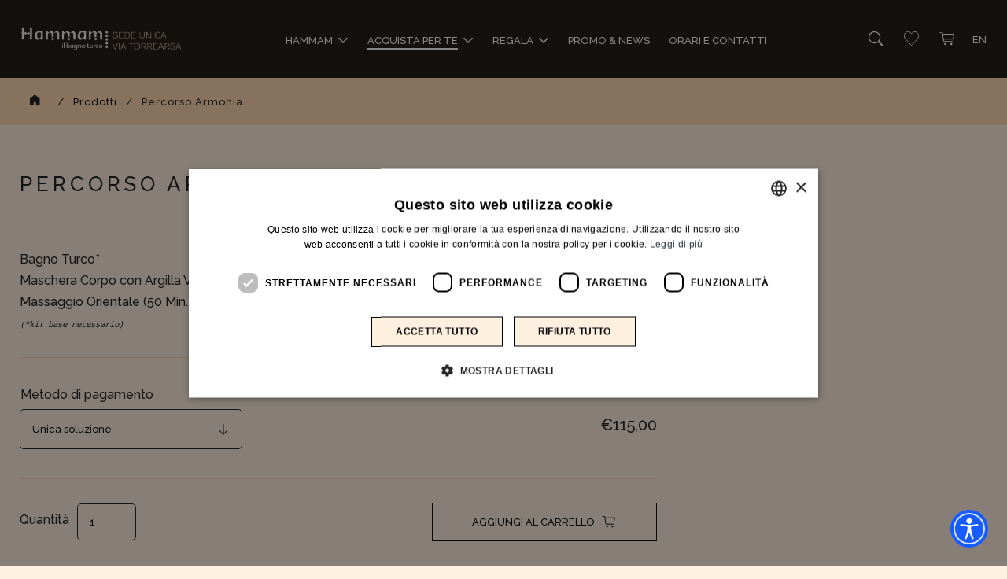

--- FILE ---
content_type: text/html; charset=UTF-8
request_url: https://www.hammam.pa.it/acquista-per-te/percorso-armonia/
body_size: 18498
content:
<!DOCTYPE html>
<html lang="it-IT" class="no-js">
	<head>
		<meta charset="UTF-8">
		<meta name="viewport" content="width=device-width, initial-scale=1.0" />
		<meta name="format-detection" content="telephone=no">
		<meta name="color-scheme" content="light only">
				
		<link rel="profile" href="http://gmpg.org/xfn/11">
						<script>document.documentElement.className = document.documentElement.className + ' yes-js js_active js'</script>
			<meta name='robots' content='index, follow, max-image-preview:large, max-snippet:-1, max-video-preview:-1' />
<link rel="alternate" hreflang="en" href="https://www.hammam.pa.it/en/buy-for-yourself/package-armonia/" />
<link rel="alternate" hreflang="it" href="https://www.hammam.pa.it/acquista-per-te/percorso-armonia/" />
<link rel="alternate" hreflang="x-default" href="https://www.hammam.pa.it/acquista-per-te/percorso-armonia/" />

<!-- Google Tag Manager for WordPress by gtm4wp.com -->
<script data-cfasync="false" data-pagespeed-no-defer>
	var gtm4wp_datalayer_name = "dataLayer";
	var dataLayer = dataLayer || [];
	const gtm4wp_use_sku_instead = 0;
	const gtm4wp_currency = 'EUR';
	const gtm4wp_product_per_impression = 0;
	const gtm4wp_clear_ecommerce = false;
	const gtm4wp_datalayer_max_timeout = 2000;
</script>
<!-- End Google Tag Manager for WordPress by gtm4wp.com -->
	<!-- This site is optimized with the Yoast SEO plugin v26.8 - https://yoast.com/product/yoast-seo-wordpress/ -->
	<title>Percorso Armonia | Hammam: il Bagno Turco</title>
	<meta name="description" content="Percorso Armonia: da Hammam Il Bagno Turco, a Palermo, potrai immergerti in una dimensione di relax, anche da regalare a chi vuoi tu!" />
	<link rel="canonical" href="https://www.hammam.pa.it/acquista-per-te/percorso-armonia/" />
	<meta property="og:locale" content="it_IT" />
	<meta property="og:type" content="article" />
	<meta property="og:title" content="Percorso Armonia | Hammam: il Bagno Turco" />
	<meta property="og:description" content="Percorso Armonia: da Hammam Il Bagno Turco, a Palermo, potrai immergerti in una dimensione di relax, anche da regalare a chi vuoi tu!" />
	<meta property="og:url" content="https://www.hammam.pa.it/acquista-per-te/percorso-armonia/" />
	<meta property="og:site_name" content="Hammam: il Bagno Turco" />
	<meta property="article:publisher" content="https://www.facebook.com/HammamIlBagnoTurco/" />
	<meta property="article:modified_time" content="2024-12-31T17:12:42+00:00" />
	<meta name="twitter:card" content="summary_large_image" />
	<meta name="twitter:label1" content="Tempo di lettura stimato" />
	<meta name="twitter:data1" content="1 minuto" />
	<script type="application/ld+json" class="yoast-schema-graph">{"@context":"https://schema.org","@graph":[{"@type":"WebPage","@id":"https://www.hammam.pa.it/acquista-per-te/percorso-armonia/","url":"https://www.hammam.pa.it/acquista-per-te/percorso-armonia/","name":"Percorso Armonia | Hammam: il Bagno Turco","isPartOf":{"@id":"https://www.hammam.pa.it/#website"},"datePublished":"2021-11-25T16:57:46+00:00","dateModified":"2024-12-31T17:12:42+00:00","description":"Percorso Armonia: da Hammam Il Bagno Turco, a Palermo, potrai immergerti in una dimensione di relax, anche da regalare a chi vuoi tu!","breadcrumb":{"@id":"https://www.hammam.pa.it/acquista-per-te/percorso-armonia/#breadcrumb"},"inLanguage":"it-IT","potentialAction":[{"@type":"ReadAction","target":["https://www.hammam.pa.it/acquista-per-te/percorso-armonia/"]}]},{"@type":"BreadcrumbList","@id":"https://www.hammam.pa.it/acquista-per-te/percorso-armonia/#breadcrumb","itemListElement":[{"@type":"ListItem","position":1,"name":"Home","item":"https://www.hammam.pa.it/"},{"@type":"ListItem","position":2,"name":"Shop","item":"https://www.hammam.pa.it/shop/"},{"@type":"ListItem","position":3,"name":"Percorso Armonia"}]},{"@type":"WebSite","@id":"https://www.hammam.pa.it/#website","url":"https://www.hammam.pa.it/","name":"Hammam: il Bagno Turco","description":"","publisher":{"@id":"https://www.hammam.pa.it/#organization"},"potentialAction":[{"@type":"SearchAction","target":{"@type":"EntryPoint","urlTemplate":"https://www.hammam.pa.it/?s={search_term_string}"},"query-input":{"@type":"PropertyValueSpecification","valueRequired":true,"valueName":"search_term_string"}}],"inLanguage":"it-IT"},{"@type":"Organization","@id":"https://www.hammam.pa.it/#organization","name":"Hammam il bagno turco","url":"https://www.hammam.pa.it/","logo":{"@type":"ImageObject","inLanguage":"it-IT","@id":"https://www.hammam.pa.it/#/schema/logo/image/","url":"https://hammam-pa-it.cdn-immedia.net/wp-content/uploads/2021/11/hammam_logo.png","contentUrl":"https://hammam-pa-it.cdn-immedia.net/wp-content/uploads/2021/11/hammam_logo.png","width":171,"height":45,"caption":"Hammam il bagno turco"},"image":{"@id":"https://www.hammam.pa.it/#/schema/logo/image/"},"sameAs":["https://www.facebook.com/HammamIlBagnoTurco/","https://www.instagram.com/hammamilbagnoturco/"]}]}</script>
	<!-- / Yoast SEO plugin. -->


<link rel="alternate" title="oEmbed (JSON)" type="application/json+oembed" href="https://www.hammam.pa.it/wp-json/oembed/1.0/embed?url=https%3A%2F%2Fwww.hammam.pa.it%2Facquista-per-te%2Fpercorso-armonia%2F" />
<link rel="alternate" title="oEmbed (XML)" type="text/xml+oembed" href="https://www.hammam.pa.it/wp-json/oembed/1.0/embed?url=https%3A%2F%2Fwww.hammam.pa.it%2Facquista-per-te%2Fpercorso-armonia%2F&#038;format=xml" />
<style id='wp-img-auto-sizes-contain-inline-css' type='text/css'>
img:is([sizes=auto i],[sizes^="auto," i]){contain-intrinsic-size:3000px 1500px}
/*# sourceURL=wp-img-auto-sizes-contain-inline-css */
</style>
<link rel='stylesheet' id='acfwf-wc-cart-block-integration-css' href='https://hammam-pa-it.cdn-immedia.net/wp-content/plugins/advanced-coupons-for-woocommerce-free/dist/assets/index-467dde24.css?ver=1766051010' type='text/css' media='all' />
<link rel='stylesheet' id='acfwf-wc-checkout-block-integration-css' href='https://hammam-pa-it.cdn-immedia.net/wp-content/plugins/advanced-coupons-for-woocommerce-free/dist/assets/index-2a7d8588.css?ver=1766051010' type='text/css' media='all' />
<style id='wp-emoji-styles-inline-css' type='text/css'>

	img.wp-smiley, img.emoji {
		display: inline !important;
		border: none !important;
		box-shadow: none !important;
		height: 1em !important;
		width: 1em !important;
		margin: 0 0.07em !important;
		vertical-align: -0.1em !important;
		background: none !important;
		padding: 0 !important;
	}
/*# sourceURL=wp-emoji-styles-inline-css */
</style>
<link rel='stylesheet' id='wp-block-library-css' href='https://hammam-pa-it.cdn-immedia.net/wp-includes/css/dist/block-library/style.min.css?ver=3372b384d8e7ac6b2a452ac766bf8c32' type='text/css' media='all' />
<style id='wp-block-library-inline-css' type='text/css'>
/*wp_block_styles_on_demand_placeholder:6970a73cb3166*/
/*# sourceURL=wp-block-library-inline-css */
</style>
<style id='classic-theme-styles-inline-css' type='text/css'>
/*! This file is auto-generated */
.wp-block-button__link{color:#fff;background-color:#32373c;border-radius:9999px;box-shadow:none;text-decoration:none;padding:calc(.667em + 2px) calc(1.333em + 2px);font-size:1.125em}.wp-block-file__button{background:#32373c;color:#fff;text-decoration:none}
/*# sourceURL=//hammam-pa-it.cdn-immedia.net/wp-includes/css/classic-themes.min.css */
</style>
<link rel='stylesheet' id='pb-accordion-blocks-style-css' href='https://hammam-pa-it.cdn-immedia.net/wp-content/plugins/accordion-blocks/build/index.css?ver=1.5.0' type='text/css' media='all' />
<link rel='stylesheet' id='woocommerce-layout-css' href='https://hammam-pa-it.cdn-immedia.net/wp-content/plugins/woocommerce/assets/css/woocommerce-layout.css?ver=10.4.3' type='text/css' media='all' />
<link rel='stylesheet' id='woocommerce-smallscreen-css' href='https://hammam-pa-it.cdn-immedia.net/wp-content/plugins/woocommerce/assets/css/woocommerce-smallscreen.css?ver=10.4.3' type='text/css' media='only screen and (max-width: 767px)' />
<link rel='stylesheet' id='woocommerce-general-css' href='https://hammam-pa-it.cdn-immedia.net/wp-content/plugins/woocommerce/assets/css/woocommerce.css?ver=10.4.3' type='text/css' media='all' />
<style id='woocommerce-inline-inline-css' type='text/css'>
.woocommerce form .form-row .required { visibility: visible; }
/*# sourceURL=woocommerce-inline-inline-css */
</style>
<link rel='stylesheet' id='wpml-legacy-horizontal-list-0-css' href='https://hammam-pa-it.cdn-immedia.net/wp-content/plugins/sitepress-multilingual-cms/templates/language-switchers/legacy-list-horizontal/style.min.css?ver=1' type='text/css' media='all' />
<link rel='stylesheet' id='jquery-selectBox-css' href='https://hammam-pa-it.cdn-immedia.net/wp-content/plugins/yith-woocommerce-wishlist/assets/css/jquery.selectBox.css?ver=1.2.0' type='text/css' media='all' />
<link rel='stylesheet' id='woocommerce_prettyPhoto_css-css' href='//hammam-pa-it.cdn-immedia.net/wp-content/plugins/woocommerce/assets/css/prettyPhoto.css?ver=3.1.6' type='text/css' media='all' />
<link rel='stylesheet' id='yith-wcwl-main-css' href='https://hammam-pa-it.cdn-immedia.net/wp-content/plugins/yith-woocommerce-wishlist/assets/css/style.css?ver=4.11.0' type='text/css' media='all' />
<style id='yith-wcwl-main-inline-css' type='text/css'>
 :root { --color-add-to-wishlist-background: #333333; --color-add-to-wishlist-text: #FFFFFF; --color-add-to-wishlist-border: #333333; --color-add-to-wishlist-background-hover: #333333; --color-add-to-wishlist-text-hover: #FFFFFF; --color-add-to-wishlist-border-hover: #333333; --rounded-corners-radius: 16px; --color-add-to-cart-background: #333333; --color-add-to-cart-text: #FFFFFF; --color-add-to-cart-border: #333333; --color-add-to-cart-background-hover: #4F4F4F; --color-add-to-cart-text-hover: #FFFFFF; --color-add-to-cart-border-hover: #4F4F4F; --add-to-cart-rounded-corners-radius: 16px; --color-button-style-1-background: #333333; --color-button-style-1-text: #FFFFFF; --color-button-style-1-border: #333333; --color-button-style-1-background-hover: #4F4F4F; --color-button-style-1-text-hover: #FFFFFF; --color-button-style-1-border-hover: #4F4F4F; --color-button-style-2-background: #333333; --color-button-style-2-text: #FFFFFF; --color-button-style-2-border: #333333; --color-button-style-2-background-hover: #4F4F4F; --color-button-style-2-text-hover: #FFFFFF; --color-button-style-2-border-hover: #4F4F4F; --color-wishlist-table-background: #FFFFFF; --color-wishlist-table-text: #6d6c6c; --color-wishlist-table-border: #FFFFFF; --color-headers-background: #F4F4F4; --color-share-button-color: #FFFFFF; --color-share-button-color-hover: #FFFFFF; --color-fb-button-background: #39599E; --color-fb-button-background-hover: #595A5A; --color-tw-button-background: #45AFE2; --color-tw-button-background-hover: #595A5A; --color-pr-button-background: #AB2E31; --color-pr-button-background-hover: #595A5A; --color-em-button-background: #FBB102; --color-em-button-background-hover: #595A5A; --color-wa-button-background: #00A901; --color-wa-button-background-hover: #595A5A; --feedback-duration: 3s } 
 :root { --color-add-to-wishlist-background: #333333; --color-add-to-wishlist-text: #FFFFFF; --color-add-to-wishlist-border: #333333; --color-add-to-wishlist-background-hover: #333333; --color-add-to-wishlist-text-hover: #FFFFFF; --color-add-to-wishlist-border-hover: #333333; --rounded-corners-radius: 16px; --color-add-to-cart-background: #333333; --color-add-to-cart-text: #FFFFFF; --color-add-to-cart-border: #333333; --color-add-to-cart-background-hover: #4F4F4F; --color-add-to-cart-text-hover: #FFFFFF; --color-add-to-cart-border-hover: #4F4F4F; --add-to-cart-rounded-corners-radius: 16px; --color-button-style-1-background: #333333; --color-button-style-1-text: #FFFFFF; --color-button-style-1-border: #333333; --color-button-style-1-background-hover: #4F4F4F; --color-button-style-1-text-hover: #FFFFFF; --color-button-style-1-border-hover: #4F4F4F; --color-button-style-2-background: #333333; --color-button-style-2-text: #FFFFFF; --color-button-style-2-border: #333333; --color-button-style-2-background-hover: #4F4F4F; --color-button-style-2-text-hover: #FFFFFF; --color-button-style-2-border-hover: #4F4F4F; --color-wishlist-table-background: #FFFFFF; --color-wishlist-table-text: #6d6c6c; --color-wishlist-table-border: #FFFFFF; --color-headers-background: #F4F4F4; --color-share-button-color: #FFFFFF; --color-share-button-color-hover: #FFFFFF; --color-fb-button-background: #39599E; --color-fb-button-background-hover: #595A5A; --color-tw-button-background: #45AFE2; --color-tw-button-background-hover: #595A5A; --color-pr-button-background: #AB2E31; --color-pr-button-background-hover: #595A5A; --color-em-button-background: #FBB102; --color-em-button-background-hover: #595A5A; --color-wa-button-background: #00A901; --color-wa-button-background-hover: #595A5A; --feedback-duration: 3s } 
/*# sourceURL=yith-wcwl-main-inline-css */
</style>
<link rel='stylesheet' id='wcpa-frontend-css' href='https://hammam-pa-it.cdn-immedia.net/wp-content/plugins/woo-custom-product-addons/assets/css/style_1.css?ver=3.0.19' type='text/css' media='all' />
<link rel='stylesheet' id='immedia-lab-app-style-css' href='https://hammam-pa-it.cdn-immedia.net/wp-content/themes/hammam.pa.it/assets/build/css/app.css?ver=0.0.82' type='text/css' media='all' />
<link rel='stylesheet' id='immedia-lab-woocommerce-style-css' href='https://hammam-pa-it.cdn-immedia.net/wp-content/themes/hammam.pa.it/assets/build/css/woocommerce.css?ver=0.0.82' type='text/css' media='all' />
<link rel="https://api.w.org/" href="https://www.hammam.pa.it/wp-json/" /><link rel="alternate" title="JSON" type="application/json" href="https://www.hammam.pa.it/wp-json/wp/v2/product/673" /><link rel="EditURI" type="application/rsd+xml" title="RSD" href="https://www.hammam.pa.it/xmlrpc.php?rsd" />

<link rel='shortlink' href='https://www.hammam.pa.it/?p=673' />
<meta name="generator" content="WPML ver:4.8.6 stt:1,27;" />
<meta name="generator" content="Advanced Coupons for WooCommerce Free v4.7.1" />
<!-- Google Tag Manager for WordPress by gtm4wp.com -->
<!-- GTM Container placement set to off -->
<script data-cfasync="false" data-pagespeed-no-defer>
	var dataLayer_content = {"pagePostType":"product","pagePostType2":"single-product","pagePostAuthor":"im_hmp","productRatingCounts":[],"productAverageRating":0,"productReviewCount":0,"productType":"variable","productIsVariable":1};
	dataLayer.push( dataLayer_content );
</script>
<script data-cfasync="false" data-pagespeed-no-defer>
	console.warn && console.warn("[GTM4WP] Google Tag Manager container code placement set to OFF !!!");
	console.warn && console.warn("[GTM4WP] Data layer codes are active but GTM container must be loaded using custom coding !!!");
</script>
<!-- End Google Tag Manager for WordPress by gtm4wp.com --><!-- THEME FAVICON -->
<link rel="apple-touch-icon" sizes="57x57" href="https://hammam-pa-it.cdn-immedia.net/wp-content/themes/hammam.pa.it/assets/img/favicon/apple-icon-57x57.png">
<link rel="apple-touch-icon" sizes="60x60" href="https://hammam-pa-it.cdn-immedia.net/wp-content/themes/hammam.pa.it/assets/img/favicon/apple-icon-60x60.png">
<link rel="apple-touch-icon" sizes="72x72" href="https://hammam-pa-it.cdn-immedia.net/wp-content/themes/hammam.pa.it/assets/img/favicon/apple-icon-72x72.png">
<link rel="apple-touch-icon" sizes="76x76" href="https://hammam-pa-it.cdn-immedia.net/wp-content/themes/hammam.pa.it/assets/img/favicon/apple-icon-76x76.png">
<link rel="apple-touch-icon" sizes="114x114" href="https://hammam-pa-it.cdn-immedia.net/wp-content/themes/hammam.pa.it/assets/img/favicon/apple-icon-114x114.png">
<link rel="apple-touch-icon" sizes="120x120" href="https://hammam-pa-it.cdn-immedia.net/wp-content/themes/hammam.pa.it/assets/img/favicon/apple-icon-120x120.png">
<link rel="apple-touch-icon" sizes="144x144" href="https://hammam-pa-it.cdn-immedia.net/wp-content/themes/hammam.pa.it/assets/img/favicon/apple-icon-144x144.png">
<link rel="apple-touch-icon" sizes="152x152" href="https://hammam-pa-it.cdn-immedia.net/wp-content/themes/hammam.pa.it/assets/img/favicon/apple-icon-152x152.png">
<link rel="apple-touch-icon" sizes="180x180" href="https://hammam-pa-it.cdn-immedia.net/wp-content/themes/hammam.pa.it/assets/img/favicon/apple-icon-180x180.png">
<link rel="icon" type="image/png" sizes="192x192"  href="https://hammam-pa-it.cdn-immedia.net/wp-content/themes/hammam.pa.it/assets/img/favicon/android-icon-192x192.png">
<link rel="icon" type="image/png" sizes="32x32" href="https://hammam-pa-it.cdn-immedia.net/wp-content/themes/hammam.pa.it/assets/img/favicon/favicon-32x32.png">
<link rel="icon" type="image/png" sizes="96x96" href="https://hammam-pa-it.cdn-immedia.net/wp-content/themes/hammam.pa.it/assets/img/favicon/favicon-96x96.png">
<link rel="icon" type="image/png" sizes="16x16" href="https://hammam-pa-it.cdn-immedia.net/wp-content/themes/hammam.pa.it/assets/img/favicon/favicon-16x16.png">
<link rel="manifest" href="https://hammam-pa-it.cdn-immedia.net/wp-content/themes/hammam.pa.it/assets/img/favicon/manifest.json">
<meta name="msapplication-TileColor" content="#ffffff">
<meta name="msapplication-TileImage" content="//hammam-pa-it.cdn-immedia.net/ms-icon-144x144.png">
<meta name="theme-color" content="#fff0df">
<!-- /THEME FAVICON -->
	<noscript><style>.woocommerce-product-gallery{ opacity: 1 !important; }</style></noscript>
	<script type="text/javascript" src="https://cdn.brevo.com/js/sdk-loader.js" async></script><script type="text/javascript">
            window.Brevo = window.Brevo || [];
            window.Brevo.push(["init", {
                client_key: "xjtat5v0l3jvs6v52mndn43y",
                email_id: "",
                push: {
                    customDomain: "https://www.hammam.pa.it\/wp-content\/plugins\/woocommerce-sendinblue-newsletter-subscription\/"
                }
            }]);
        </script><style>:root{  --wcpaSectionTitleSize:14px;   --wcpaLabelSize:14px;   --wcpaDescSize:13px;   --wcpaErrorSize:13px;   --wcpaLabelWeight:normal;   --wcpaDescWeight:normal;   --wcpaBorderWidth:1px;   --wcpaBorderRadius:6px;   --wcpaInputHeight:45px;   --wcpaCheckLabelSize:14px;   --wcpaCheckBorderWidth:1px;   --wcpaCheckWidth:20px;   --wcpaCheckHeight:20px;   --wcpaCheckBorderRadius:4px;   --wcpaCheckButtonRadius:5px;   --wcpaCheckButtonBorder:2px; }:root{  --wcpaButtonColor:#3340d3;   --wcpaLabelColor:#424242;   --wcpaDescColor:#797979;   --wcpaBorderColor:#c6d0e9;   --wcpaBorderColorFocus:#3561f3;   --wcpaInputBgColor:#FFFFFF;   --wcpaInputColor:#5d5d5d;   --wcpaCheckLabelColor:#4a4a4a;   --wcpaCheckBgColor:#3340d3;   --wcpaCheckBorderColor:#B9CBE3;   --wcpaCheckTickColor:#ffffff;   --wcpaRadioBgColor:#3340d3;   --wcpaRadioBorderColor:#B9CBE3;   --wcpaRadioTickColor:#ffffff;   --wcpaButtonTextColor:#ffffff;   --wcpaErrorColor:#F55050; }:root{}</style><link rel="modulepreload" href="https://hammam-pa-it.cdn-immedia.net/wp-content/plugins/advanced-coupons-for-woocommerce-free/dist/common/NoticesPlugin.12346420.js"  /><link rel="modulepreload" href="https://hammam-pa-it.cdn-immedia.net/wp-content/plugins/advanced-coupons-for-woocommerce-free/dist/common/sanitize.7727159a.js"  /><link rel="modulepreload" href="https://hammam-pa-it.cdn-immedia.net/wp-content/plugins/advanced-coupons-for-woocommerce-free/dist/common/NoticesPlugin.12346420.js"  /><link rel="modulepreload" href="https://hammam-pa-it.cdn-immedia.net/wp-content/plugins/advanced-coupons-for-woocommerce-free/dist/common/sanitize.7727159a.js"  />		<style type="text/css" id="wp-custom-css">
			    @media (min-width: 1024px) {
.woocommerce-page .product-page-type-1 div.product .summary .cart .button {
	margin-left: auto;

}
}

@media (min-width: 496px) {
.woocommerce-page .product-page-type-1 div.product .summary .cart .button { 
	position: static;
	}}		</style>
		
		<!-- Google Tag Manager -->
<script>(function(w,d,s,l,i){w[l]=w[l]||[];w[l].push({'gtm.start':
new Date().getTime(),event:'gtm.js'});var f=d.getElementsByTagName(s)[0],
j=d.createElement(s),dl=l!='dataLayer'?'&l='+l:'';j.async=true;j.src=
'https://www.googletagmanager.com/gtm.js?id='+i+dl;f.parentNode.insertBefore(j,f);
})(window,document,'script','dataLayer','GTM-P8SB359');</script>
<!-- End Google Tag Manager -->

<script>(function(d){var s = d.createElement("script");s.setAttribute("data-account", "cmao3hxk60000jl049ibr47j4");s.setAttribute("src", "https://cdn.accessibit.com/widget.js");(d.body || d.head).appendChild(s);})(document)</script><noscript>Please ensure Javascript is enabled for purposes of <a href="https://accessibit.com">website accessibility</a></noscript>	</head>

	<body class="wp-singular product-template-default single single-product postid-673 wp-theme-hammampait theme-hammam.pa.it woocommerce woocommerce-page woocommerce-no-js">
		<a href="#main-content" class="skip-link screen-reader-text">
        	Salta al contenuto principale    	</a>
		
		
        <!-- HEADER -->
        <header>

			
<!-- LAYOUT HEADER 1 -->
<div class="header-layout-1 header-wrap">
   
    <div class="header-container">

        <a class="logo" href="https://www.hammam.pa.it/" title="Vai alla Homepage">
            <img src="https://hammam-pa-it.cdn-immedia.net/wp-content/themes/hammam.pa.it/assets/img/share/logo-hammam-sede-unica.png" alt="Hammam: il Bagno Turno - Sede unica, via torrearsa" width="160" height="25">
        </a>

        <div class="menu-container">
            <div class="menu-wrapper">
                <nav id="block-main-menu" class="main-menu"><ul id="menu-menu-principale-ita" class="" itemscope itemtype="http://www.schema.org/SiteNavigationElement"><li  id="menu-item-177" class="megamenu-dropdown menu-item menu-item-type-custom menu-item-object-custom menu-item-has-children dropdown menu-item-177 nav-item"><a href="#" data-toggle="dropdown" aria-haspopup="true" aria-expanded="false" class="dropdown-toggle nav-link" id="menu-item-dropdown-177"><span itemprop="name">Hammam</span></a>
<ul class="dropdown-menu" aria-labelledby="menu-item-dropdown-177">
	<li  id="menu-item-181" class="menu-item menu-item-type-post_type menu-item-object-page menu-item-181 nav-item"><a itemprop="url" href="https://www.hammam.pa.it/il-bagno-turco/" class="dropdown-item"><span itemprop="name">Il Bagno Turco</span></a></li>
	<li  id="menu-item-185" class="menu-item menu-item-type-post_type menu-item-object-page menu-item-185 nav-item"><a itemprop="url" href="https://www.hammam.pa.it/servizi-e-prezzi/" class="dropdown-item"><span itemprop="name">Servizi e Prezzi</span></a></li>
	<li  id="menu-item-210" class="menu-item menu-item-type-post_type menu-item-object-page menu-item-210 nav-item"><a itemprop="url" href="https://www.hammam.pa.it/massaggi/" class="dropdown-item"><span itemprop="name">I Massaggi</span></a></li>
</ul>
</li>
<li  id="menu-item-182" class="megamenu menu-item menu-item-type-taxonomy menu-item-object-product_cat current-product-ancestor current-menu-parent current-product-parent menu-item-has-children dropdown active menu-item-182 nav-item"><a href="https://www.hammam.pa.it/acquista-per-te/" data-toggle="dropdown" aria-haspopup="true" aria-expanded="false" class="dropdown-toggle nav-link" id="menu-item-dropdown-182"><span itemprop="name">Acquista per te</span></a>
<ul class="dropdown-menu" aria-labelledby="menu-item-dropdown-182">
	<li  id="menu-item-898" class="menu-item menu-item-type-taxonomy menu-item-object-product_cat menu-item-has-children dropdown menu-item-898 nav-item"><a itemprop="url" href="https://www.hammam.pa.it/acquista-per-te/il-bagno-turco/" class="dropdown-item"><span itemprop="name">Il Bagno Turco</span></a>
	<ul class="dropdown-menu" aria-labelledby="menu-item-dropdown-182">
		<li  id="menu-item-899" class="menu-item menu-item-type-taxonomy menu-item-object-product_cat menu-item-899 nav-item"><a itemprop="url" href="https://www.hammam.pa.it/acquista-per-te/il-bagno-turco/hammam/" class="dropdown-item"><span itemprop="name">Hammam</span></a></li>
	</ul>
</li>
	<li  id="menu-item-900" class="menu-item menu-item-type-taxonomy menu-item-object-product_cat menu-item-has-children dropdown menu-item-900 nav-item"><a itemprop="url" href="https://www.hammam.pa.it/acquista-per-te/i-trattamenti/" class="dropdown-item"><span itemprop="name">I trattamenti</span></a>
	<ul class="dropdown-menu" aria-labelledby="menu-item-dropdown-182">
		<li  id="menu-item-901" class="menu-item menu-item-type-taxonomy menu-item-object-product_cat menu-item-901 nav-item"><a itemprop="url" href="https://www.hammam.pa.it/acquista-per-te/i-trattamenti/corpo/" class="dropdown-item"><span itemprop="name">Corpo</span></a></li>
		<li  id="menu-item-902" class="menu-item menu-item-type-taxonomy menu-item-object-product_cat menu-item-902 nav-item"><a itemprop="url" href="https://www.hammam.pa.it/acquista-per-te/i-trattamenti/viso/" class="dropdown-item"><span itemprop="name">Viso</span></a></li>
	</ul>
</li>
	<li  id="menu-item-903" class="menu-item menu-item-type-taxonomy menu-item-object-product_cat menu-item-has-children dropdown menu-item-903 nav-item"><a itemprop="url" href="https://www.hammam.pa.it/acquista-per-te/i-massaggi/" class="dropdown-item"><span itemprop="name">I massaggi</span></a>
	<ul class="dropdown-menu" aria-labelledby="menu-item-dropdown-182">
		<li  id="menu-item-905" class="menu-item menu-item-type-taxonomy menu-item-object-product_cat menu-item-905 nav-item"><a itemprop="url" href="https://www.hammam.pa.it/acquista-per-te/i-massaggi/parziali/" class="dropdown-item"><span itemprop="name">Parziali</span></a></li>
		<li  id="menu-item-906" class="menu-item menu-item-type-taxonomy menu-item-object-product_cat menu-item-906 nav-item"><a itemprop="url" href="https://www.hammam.pa.it/acquista-per-te/i-massaggi/rilassanti/" class="dropdown-item"><span itemprop="name">Rilassanti</span></a></li>
		<li  id="menu-item-907" class="menu-item menu-item-type-taxonomy menu-item-object-product_cat menu-item-907 nav-item"><a itemprop="url" href="https://www.hammam.pa.it/acquista-per-te/i-massaggi/tonificanti/" class="dropdown-item"><span itemprop="name">Tonificanti</span></a></li>
		<li  id="menu-item-904" class="menu-item menu-item-type-taxonomy menu-item-object-product_cat menu-item-904 nav-item"><a itemprop="url" href="https://www.hammam.pa.it/acquista-per-te/i-massaggi/orientali/" class="dropdown-item"><span itemprop="name">Orientali</span></a></li>
	</ul>
</li>
	<li  id="menu-item-908" class="menu-item menu-item-type-taxonomy menu-item-object-product_cat current-product-ancestor current-menu-parent current-product-parent menu-item-has-children dropdown active menu-item-908 nav-item"><a itemprop="url" href="https://www.hammam.pa.it/acquista-per-te/i-percorsi/" class="dropdown-item"><span itemprop="name">I percorsi</span></a>
	<ul class="dropdown-menu" aria-labelledby="menu-item-dropdown-182">
		<li  id="menu-item-910" class="menu-item menu-item-type-taxonomy menu-item-object-product_cat menu-item-910 nav-item"><a itemprop="url" href="https://www.hammam.pa.it/acquista-per-te/i-percorsi/bellezza/" class="dropdown-item"><span itemprop="name">Bellezza</span></a></li>
		<li  id="menu-item-911" class="menu-item menu-item-type-taxonomy menu-item-object-product_cat menu-item-911 nav-item"><a itemprop="url" href="https://www.hammam.pa.it/acquista-per-te/i-percorsi/dolcezza/" class="dropdown-item"><span itemprop="name">Dolcezza</span></a></li>
		<li  id="menu-item-909" class="menu-item menu-item-type-taxonomy menu-item-object-product_cat current-product-ancestor current-menu-parent current-product-parent active menu-item-909 nav-item"><a itemprop="url" href="https://www.hammam.pa.it/acquista-per-te/i-percorsi/armonia/" class="dropdown-item"><span itemprop="name">Armonia</span></a></li>
		<li  id="menu-item-913" class="menu-item menu-item-type-taxonomy menu-item-object-product_cat menu-item-913 nav-item"><a itemprop="url" href="https://www.hammam.pa.it/acquista-per-te/i-percorsi/vitalita/" class="dropdown-item"><span itemprop="name">Vitalità</span></a></li>
		<li  id="menu-item-912" class="menu-item menu-item-type-taxonomy menu-item-object-product_cat menu-item-912 nav-item"><a itemprop="url" href="https://www.hammam.pa.it/acquista-per-te/i-percorsi/equilibrio/" class="dropdown-item"><span itemprop="name">Equilibrio</span></a></li>
	</ul>
</li>
	<li  id="menu-item-918" class="menu-item menu-item-type-taxonomy menu-item-object-product_cat menu-item-has-children dropdown menu-item-918 nav-item"><a itemprop="url" href="https://www.hammam.pa.it/acquista-per-te/gli-abbonamenti/" class="dropdown-item"><span itemprop="name">Gli abbonamenti</span></a>
	<ul class="dropdown-menu" aria-labelledby="menu-item-dropdown-182">
		<li  id="menu-item-919" class="menu-item menu-item-type-taxonomy menu-item-object-product_cat menu-item-919 nav-item"><a itemprop="url" href="https://www.hammam.pa.it/acquista-per-te/gli-abbonamenti/bagno-turco/" class="dropdown-item"><span itemprop="name">Bagno Turco</span></a></li>
		<li  id="menu-item-920" class="menu-item menu-item-type-taxonomy menu-item-object-product_cat menu-item-920 nav-item"><a itemprop="url" href="https://www.hammam.pa.it/acquista-per-te/gli-abbonamenti/massaggi/" class="dropdown-item"><span itemprop="name">Massaggi</span></a></li>
	</ul>
</li>
</ul>
</li>
<li  id="menu-item-183" class="megamenu menu-item menu-item-type-taxonomy menu-item-object-product_cat menu-item-has-children dropdown menu-item-183 nav-item"><a href="https://www.hammam.pa.it/regala/" data-toggle="dropdown" aria-haspopup="true" aria-expanded="false" class="dropdown-toggle nav-link" id="menu-item-dropdown-183"><span itemprop="name">Regala</span></a>
<ul class="dropdown-menu" aria-labelledby="menu-item-dropdown-183">
	<li  id="menu-item-924" class="menu-item menu-item-type-taxonomy menu-item-object-product_cat menu-item-has-children dropdown menu-item-924 nav-item"><a itemprop="url" href="https://www.hammam.pa.it/regala/il-bagno-turco/" class="dropdown-item"><span itemprop="name">Il Bagno Turco</span></a>
	<ul class="dropdown-menu" aria-labelledby="menu-item-dropdown-183">
		<li  id="menu-item-925" class="menu-item menu-item-type-taxonomy menu-item-object-product_cat menu-item-925 nav-item"><a itemprop="url" href="https://www.hammam.pa.it/regala/il-bagno-turco/hammam/" class="dropdown-item"><span itemprop="name">Hammam</span></a></li>
	</ul>
</li>
	<li  id="menu-item-921" class="menu-item menu-item-type-taxonomy menu-item-object-product_cat menu-item-has-children dropdown menu-item-921 nav-item"><a itemprop="url" href="https://www.hammam.pa.it/regala/i-trattamenti/" class="dropdown-item"><span itemprop="name">I trattamenti</span></a>
	<ul class="dropdown-menu" aria-labelledby="menu-item-dropdown-183">
		<li  id="menu-item-922" class="menu-item menu-item-type-taxonomy menu-item-object-product_cat menu-item-922 nav-item"><a itemprop="url" href="https://www.hammam.pa.it/regala/i-trattamenti/corpo/" class="dropdown-item"><span itemprop="name">Corpo</span></a></li>
		<li  id="menu-item-923" class="menu-item menu-item-type-taxonomy menu-item-object-product_cat menu-item-923 nav-item"><a itemprop="url" href="https://www.hammam.pa.it/regala/i-trattamenti/viso/" class="dropdown-item"><span itemprop="name">Viso</span></a></li>
	</ul>
</li>
	<li  id="menu-item-927" class="menu-item menu-item-type-taxonomy menu-item-object-product_cat menu-item-has-children dropdown menu-item-927 nav-item"><a itemprop="url" href="https://www.hammam.pa.it/regala/i-massaggi/" class="dropdown-item"><span itemprop="name">I massaggi</span></a>
	<ul class="dropdown-menu" aria-labelledby="menu-item-dropdown-183">
		<li  id="menu-item-929" class="menu-item menu-item-type-taxonomy menu-item-object-product_cat menu-item-929 nav-item"><a itemprop="url" href="https://www.hammam.pa.it/regala/i-massaggi/parziali/" class="dropdown-item"><span itemprop="name">Parziali</span></a></li>
		<li  id="menu-item-930" class="menu-item menu-item-type-taxonomy menu-item-object-product_cat menu-item-930 nav-item"><a itemprop="url" href="https://www.hammam.pa.it/regala/i-massaggi/rilassanti/" class="dropdown-item"><span itemprop="name">Rilassanti</span></a></li>
		<li  id="menu-item-931" class="menu-item menu-item-type-taxonomy menu-item-object-product_cat menu-item-931 nav-item"><a itemprop="url" href="https://www.hammam.pa.it/regala/i-massaggi/tonificanti/" class="dropdown-item"><span itemprop="name">Tonificanti</span></a></li>
		<li  id="menu-item-928" class="menu-item menu-item-type-taxonomy menu-item-object-product_cat menu-item-928 nav-item"><a itemprop="url" href="https://www.hammam.pa.it/regala/i-massaggi/orientali/" class="dropdown-item"><span itemprop="name">Orientali</span></a></li>
	</ul>
</li>
	<li  id="menu-item-932" class="menu-item menu-item-type-taxonomy menu-item-object-product_cat menu-item-has-children dropdown menu-item-932 nav-item"><a itemprop="url" href="https://www.hammam.pa.it/regala/i-percorsi/" class="dropdown-item"><span itemprop="name">I percorsi</span></a>
	<ul class="dropdown-menu" aria-labelledby="menu-item-dropdown-183">
		<li  id="menu-item-934" class="menu-item menu-item-type-taxonomy menu-item-object-product_cat menu-item-934 nav-item"><a itemprop="url" href="https://www.hammam.pa.it/regala/i-percorsi/bellezza/" class="dropdown-item"><span itemprop="name">Bellezza</span></a></li>
		<li  id="menu-item-935" class="menu-item menu-item-type-taxonomy menu-item-object-product_cat menu-item-935 nav-item"><a itemprop="url" href="https://www.hammam.pa.it/regala/i-percorsi/dolcezza/" class="dropdown-item"><span itemprop="name">Dolcezza</span></a></li>
		<li  id="menu-item-933" class="menu-item menu-item-type-taxonomy menu-item-object-product_cat menu-item-933 nav-item"><a itemprop="url" href="https://www.hammam.pa.it/regala/i-percorsi/armonia/" class="dropdown-item"><span itemprop="name">Armonia</span></a></li>
		<li  id="menu-item-937" class="menu-item menu-item-type-taxonomy menu-item-object-product_cat menu-item-937 nav-item"><a itemprop="url" href="https://www.hammam.pa.it/regala/i-percorsi/vitalita/" class="dropdown-item"><span itemprop="name">Vitalità</span></a></li>
		<li  id="menu-item-936" class="menu-item menu-item-type-taxonomy menu-item-object-product_cat menu-item-936 nav-item"><a itemprop="url" href="https://www.hammam.pa.it/regala/i-percorsi/equilibrio/" class="dropdown-item"><span itemprop="name">Equilibrio</span></a></li>
	</ul>
</li>
	<li  id="menu-item-942" class="menu-item menu-item-type-taxonomy menu-item-object-product_cat menu-item-has-children dropdown menu-item-942 nav-item"><a itemprop="url" href="https://www.hammam.pa.it/regala/gli-abbonamenti/" class="dropdown-item"><span itemprop="name">Gli abbonamenti</span></a>
	<ul class="dropdown-menu" aria-labelledby="menu-item-dropdown-183">
		<li  id="menu-item-943" class="menu-item menu-item-type-taxonomy menu-item-object-product_cat menu-item-943 nav-item"><a itemprop="url" href="https://www.hammam.pa.it/regala/gli-abbonamenti/bagno-turco/" class="dropdown-item"><span itemprop="name">Bagno Turco</span></a></li>
		<li  id="menu-item-944" class="menu-item menu-item-type-taxonomy menu-item-object-product_cat menu-item-944 nav-item"><a itemprop="url" href="https://www.hammam.pa.it/regala/gli-abbonamenti/massaggi/" class="dropdown-item"><span itemprop="name">Massaggi</span></a></li>
	</ul>
</li>
</ul>
</li>
<li  id="menu-item-207" class="menu-item menu-item-type-post_type menu-item-object-page menu-item-207 nav-item"><a itemprop="url" href="https://www.hammam.pa.it/offerte-e-news/" class="nav-link"><span itemprop="name">Promo &amp; News</span></a></li>
<li  id="menu-item-184" class="menu-item menu-item-type-post_type menu-item-object-page menu-item-184 nav-item"><a itemprop="url" href="https://www.hammam.pa.it/contatti/" class="nav-link"><span itemprop="name">Orari e Contatti</span></a></li>
</ul></nav>
<div class="wpml-ls-statics-shortcode_actions wpml-ls wpml-ls-legacy-list-horizontal">
	<ul role="menu"><li class="wpml-ls-slot-shortcode_actions wpml-ls-item wpml-ls-item-en wpml-ls-first-item wpml-ls-last-item wpml-ls-item-legacy-list-horizontal" role="none">
				<a href="https://www.hammam.pa.it/en/buy-for-yourself/package-armonia/" class="wpml-ls-link" role="menuitem"  aria-label="Passa a En(En)" title="Passa a En(En)" >
                    <span class="wpml-ls-native" lang="en">En</span></a>
			</li></ul>
</div>
            </div>
        </div>

        <div class="menu-right">

            <div class="item-wrap search">
                <button class="toggle-search" aria-label="Apri o chiudi il campo di ricerca">
                    <svg xmlns="http://www.w3.org/2000/svg" xmlns:xlink="http://www.w3.org/1999/xlink" shape-rendering="geometricPrecision" class="icons-search">
                        <use xlink:href="https://www.hammam.pa.it/wp-content/themes/hammam.pa.it/assets/img/share/icons.svg#search"></use>
                    </svg>
                    <span class="screen-reader-text">Cerca</span>
                </button>
            </div>

                            <div class="item-wrap wishlist">
                    <a href="https://www.hammam.pa.it/wishlist/?wishlist-action" title="Lista dei desideri">
                        <svg xmlns="http://www.w3.org/2000/svg" xmlns:xlink="http://www.w3.org/1999/xlink" shape-rendering="geometricPrecision" class="icons-heart">
                            <use xlink:href="https://www.hammam.pa.it/wp-content/themes/hammam.pa.it/assets/img/share/icons.svg#heart"></use>
                        </svg>
                        <span class="screen-reader-text">Vai alla lista dei desideri</span>
                    </a>
                </div>
            

            
                <div class="item-wrap cart">
                    <div class="mini-cart-wrap">
                        <button class="toggle-cart enabled" data-toggle="dropdown">
                            
                            <svg xmlns="http://www.w3.org/2000/svg" xmlns:xlink="http://www.w3.org/1999/xlink" shape-rendering="geometricPrecision" class="icons-cart">
                                <use xlink:href="https://www.hammam.pa.it/wp-content/themes/hammam.pa.it/assets/img/share/icons.svg#cart"></use>
                            </svg>
                            <span class="screen-reader-text">Apri mini carrello</span>
                        </button>

                        <div class="mini-cart-modal">
                            <div class="heading">
                                <span class="title">Carrello</span>

                                <span class="close-mini-cart">
                                    <svg xmlns="http://www.w3.org/2000/svg" xmlns:xlink="http://www.w3.org/1999/xlink" shape-rendering="geometricPrecision" class="icons-close_menu">
                                        <use xlink:href="https://www.hammam.pa.it/wp-content/themes/hammam.pa.it/assets/img/share/icons.svg#close_menu"></use>
                                    </svg>
                                </span>
                            </div>
                            

	<p class="woocommerce-mini-cart__empty-message">Nessun prodotto nel carrello.</p>


                        </div>
                    </div>
                </div>

                


            
            
<div class="wpml-ls-statics-shortcode_actions wpml-ls wpml-ls-legacy-list-horizontal">
	<ul role="menu"><li class="wpml-ls-slot-shortcode_actions wpml-ls-item wpml-ls-item-en wpml-ls-first-item wpml-ls-last-item wpml-ls-item-legacy-list-horizontal" role="none">
				<a href="https://www.hammam.pa.it/en/buy-for-yourself/package-armonia/" class="wpml-ls-link" role="menuitem"  aria-label="Passa a En(En)" title="Passa a En(En)" >
                    <span class="wpml-ls-native" lang="en">En</span></a>
			</li></ul>
</div>

            <a class="burger" href="javascript:void(0)" aria-label="Apri il menu">
                <img src="https://hammam-pa-it.cdn-immedia.net/wp-content/themes/hammam.pa.it/assets/img/spacer/10x10.png" alt="menu" width="10" height="10" />
                <span class="line">
                    <span></span>
                    <span></span>
                    <span></span>
                </span>
            </a>

        </div>

    </div>

    <div class="search-form-wrap">
        <div class="inner-container">
            <form role="search"  method="get" class="search-form" action="https://www.hammam.pa.it/">
	<label class="screen-reader-text" for="search-form-1">Cerca&hellip;</label>
	<input type="search" id="search-form-1" class="search-field" value="" name="s" placeholder="Cerca"/>
	<input type="submit" class="search-submit" value="Cerca" />
</form>
        </div>
    </div>
</div>

<div class="spacer-menu"></div>
<!-- /LAYOUT HEADER 1 -->

        </header>
		<!-- /HEADER -->

        <!-- MAIN CONTENT -->
        <main id="main-content" role="main">


    <!-- BREADCRUMB -->
    <div class="section-breadcrumb">
        <div class="container">
            <div class="breadcrumb">
                <span property="itemListElement" typeof="ListItem"><a property="item" typeof="WebPage" title="Vai a Hammam: il Bagno Turco." href="https://www.hammam.pa.it" class="home" ><span property="name"><span class="screen-reader-text">Homepage</span><img src="https://hammam-pa-it.cdn-immedia.net/wp-content/themes/hammam.pa.it/assets/img/icons/icons_navigation_home_01.svg" alt="" class="svg-parse" /></span></a><meta property="position" content="1"></span>/<span property="itemListElement" typeof="ListItem"><a property="item" typeof="WebPage" title="Vai a Prodotti." href="https://www.hammam.pa.it/shop/" class="archive post-product-archive" ><span property="name">Prodotti</span></a><meta property="position" content="2"></span>/<span property="itemListElement" typeof="ListItem"><span property="name" class="post post-product current-item">Percorso Armonia</span><meta property="url" content="https://www.hammam.pa.it/acquista-per-te/percorso-armonia/"><meta property="position" content="3"></span>            </div>
        </div>
    </div>
    <!-- /BREADCRUMB -->




<div class="pg-woocommerce">
        <!-- SECTION CONTENT WOOCOMMERCE -->
    <section class="section-wc-content sidebar-disabled product-page-content product-page-type-1">

        
        <div class="inner-wc-content">
            <div class="woocommerce-notices-wrapper"></div><div id="product-673" class="product type-product post-673 status-publish first instock product_cat-acquista-per-te product_cat-armonia product_cat-i-percorsi sale shipping-taxable purchasable product-type-variable has-default-attributes">

	<div class="gallery_summary_wrap"><div class="column_gallery">
	
	</div><div class="column_summary">
	<div class="summary entry-summary">
		<h1 class="product_title entry-title">Percorso Armonia</h1><div class="product_description"><span class="value"><p>Bagno Turco*</p>
<p>Maschera Corpo con Argilla Verde del Marocco</p>
<p>Massaggio Orientale (50 Min.)</p>
<p><code><em>(*kit base necessario)</em></code></p>
</span></div><p class="price"></p>

<form class="variations_form cart" action="https://www.hammam.pa.it/acquista-per-te/percorso-armonia/" method="post" enctype='multipart/form-data' data-product_id="673" data-product_variations="[{&quot;attributes&quot;:{&quot;attribute_pa_pagamento&quot;:&quot;unica-soluzione&quot;},&quot;availability_html&quot;:&quot;&quot;,&quot;backorders_allowed&quot;:false,&quot;dimensions&quot;:{&quot;length&quot;:&quot;&quot;,&quot;width&quot;:&quot;&quot;,&quot;height&quot;:&quot;&quot;},&quot;dimensions_html&quot;:&quot;N\/A&quot;,&quot;display_price&quot;:115,&quot;display_regular_price&quot;:135,&quot;image&quot;:{&quot;title&quot;:&quot;&quot;,&quot;caption&quot;:&quot;&quot;,&quot;url&quot;:&quot;&quot;,&quot;alt&quot;:&quot;&quot;,&quot;src&quot;:&quot;&quot;,&quot;srcset&quot;:false,&quot;sizes&quot;:false},&quot;image_id&quot;:0,&quot;is_downloadable&quot;:false,&quot;is_in_stock&quot;:true,&quot;is_purchasable&quot;:true,&quot;is_sold_individually&quot;:&quot;no&quot;,&quot;is_virtual&quot;:true,&quot;max_qty&quot;:&quot;&quot;,&quot;min_qty&quot;:1,&quot;price_html&quot;:&quot;&lt;span class=\&quot;price\&quot;&gt;&lt;del aria-hidden=\&quot;true\&quot;&gt;&lt;span class=\&quot;woocommerce-Price-amount amount\&quot;&gt;&lt;bdi&gt;&lt;span class=\&quot;woocommerce-Price-currencySymbol\&quot;&gt;&amp;euro;&lt;\/span&gt;135,00&lt;\/bdi&gt;&lt;\/span&gt;&lt;\/del&gt; &lt;span class=\&quot;screen-reader-text\&quot;&gt;Il prezzo originale era: &amp;euro;135,00.&lt;\/span&gt;&lt;ins aria-hidden=\&quot;true\&quot;&gt;&lt;span class=\&quot;woocommerce-Price-amount amount\&quot;&gt;&lt;bdi&gt;&lt;span class=\&quot;woocommerce-Price-currencySymbol\&quot;&gt;&amp;euro;&lt;\/span&gt;115,00&lt;\/bdi&gt;&lt;\/span&gt;&lt;\/ins&gt;&lt;span class=\&quot;screen-reader-text\&quot;&gt;Il prezzo attuale \u00e8: &amp;euro;115,00.&lt;\/span&gt;&lt;\/span&gt;&quot;,&quot;sku&quot;:&quot;&quot;,&quot;variation_description&quot;:&quot;&quot;,&quot;variation_id&quot;:674,&quot;variation_is_active&quot;:true,&quot;variation_is_visible&quot;:true,&quot;weight&quot;:&quot;&quot;,&quot;weight_html&quot;:&quot;N\/A&quot;},{&quot;attributes&quot;:{&quot;attribute_pa_pagamento&quot;:&quot;acconto&quot;},&quot;availability_html&quot;:&quot;&quot;,&quot;backorders_allowed&quot;:false,&quot;dimensions&quot;:{&quot;length&quot;:&quot;&quot;,&quot;width&quot;:&quot;&quot;,&quot;height&quot;:&quot;&quot;},&quot;dimensions_html&quot;:&quot;N\/A&quot;,&quot;display_price&quot;:57.5,&quot;display_regular_price&quot;:67.5,&quot;image&quot;:{&quot;title&quot;:&quot;&quot;,&quot;caption&quot;:&quot;&quot;,&quot;url&quot;:&quot;&quot;,&quot;alt&quot;:&quot;&quot;,&quot;src&quot;:&quot;&quot;,&quot;srcset&quot;:false,&quot;sizes&quot;:false},&quot;image_id&quot;:0,&quot;is_downloadable&quot;:false,&quot;is_in_stock&quot;:true,&quot;is_purchasable&quot;:true,&quot;is_sold_individually&quot;:&quot;no&quot;,&quot;is_virtual&quot;:true,&quot;max_qty&quot;:&quot;&quot;,&quot;min_qty&quot;:1,&quot;price_html&quot;:&quot;&lt;span class=\&quot;price\&quot;&gt;&lt;del aria-hidden=\&quot;true\&quot;&gt;&lt;span class=\&quot;woocommerce-Price-amount amount\&quot;&gt;&lt;bdi&gt;&lt;span class=\&quot;woocommerce-Price-currencySymbol\&quot;&gt;&amp;euro;&lt;\/span&gt;67,50&lt;\/bdi&gt;&lt;\/span&gt;&lt;\/del&gt; &lt;span class=\&quot;screen-reader-text\&quot;&gt;Il prezzo originale era: &amp;euro;67,50.&lt;\/span&gt;&lt;ins aria-hidden=\&quot;true\&quot;&gt;&lt;span class=\&quot;woocommerce-Price-amount amount\&quot;&gt;&lt;bdi&gt;&lt;span class=\&quot;woocommerce-Price-currencySymbol\&quot;&gt;&amp;euro;&lt;\/span&gt;57,50&lt;\/bdi&gt;&lt;\/span&gt;&lt;\/ins&gt;&lt;span class=\&quot;screen-reader-text\&quot;&gt;Il prezzo attuale \u00e8: &amp;euro;57,50.&lt;\/span&gt;&lt;\/span&gt;&quot;,&quot;sku&quot;:&quot;&quot;,&quot;variation_description&quot;:&quot;&quot;,&quot;variation_id&quot;:675,&quot;variation_is_active&quot;:true,&quot;variation_is_visible&quot;:true,&quot;weight&quot;:&quot;&quot;,&quot;weight_html&quot;:&quot;N\/A&quot;}]">
	
			<table class="variations" cellspacing="0" role="presentation">
			<tbody>
									<tr>
						<th class="label"><label for="pa_pagamento">Metodo di pagamento</label></th>
						<td class="value">
							<select id="pa_pagamento" class="" name="attribute_pa_pagamento" data-attribute_name="attribute_pa_pagamento" data-show_option_none="yes"><option value="">Scegli un&#039;opzione</option><option value="unica-soluzione"  selected='selected'>Unica soluzione</option><option value="acconto" >Acconto (50% dell&#039;importo)</option></select><a class="reset_variations" href="#" aria-label="Cancella opzioni">Svuota</a>						</td>
					</tr>
							</tbody>
		</table>
		<div class="reset_variations_alert screen-reader-text" role="alert" aria-live="polite" aria-relevant="all"></div>
		
		<div class="single_variation_wrap">
			<div class="woocommerce-variation single_variation" role="alert" aria-relevant="additions"></div><div class="woocommerce-variation-add-to-cart variations_button">
	
	<div class="label_qty">Quantità</div><div class="quantity">
		<label class="screen-reader-text" for="quantity_6970a73ccf43f">Percorso Armonia quantità</label>
	<input
		type="number"
				id="quantity_6970a73ccf43f"
		class="input-text qty text"
		name="quantity"
		value="1"
		aria-label="Quantità prodotto"
				min="1"
							step="1"
			placeholder=""
			inputmode="numeric"
			autocomplete="off"
			/>
	</div>

	<button type="submit" class="single_add_to_cart_button button alt">Aggiungi al carrello</button>

	<input type="hidden" name="gtm4wp_product_data" value="{&quot;internal_id&quot;:673,&quot;item_id&quot;:673,&quot;item_name&quot;:&quot;Percorso Armonia&quot;,&quot;sku&quot;:673,&quot;price&quot;:57.5,&quot;stocklevel&quot;:null,&quot;stockstatus&quot;:&quot;instock&quot;,&quot;google_business_vertical&quot;:&quot;retail&quot;,&quot;item_category&quot;:&quot;Acquista per te&quot;,&quot;id&quot;:673}" />

	<input type="hidden" name="add-to-cart" value="673" />
	<input type="hidden" name="product_id" value="673" />
	<input type="hidden" name="variation_id" class="variation_id" value="0" />
</div>
		</div>
	
	        <div id="sib-back-in-stock-form-placeholder"></div>
        <script>
        var ajaxurl = "https://www.hammam.pa.it/wp-admin/admin-ajax.php";
        jQuery(document).ready(function($) {
            $('form.variations_form').on('found_variation', function(event, variation) {
                const placeholder = $('#sib-back-in-stock-form-placeholder');

                if (!variation || variation.is_in_stock) {
                    placeholder.empty();
                    return;
                }

                $.post(ajaxurl, {
                    action: 'sib_get_back_in_stock_form',
                    product_id: variation.variation_id
                }, function(response) {
                    if (response.success) {
                        placeholder.html(response.data.html);
                    } else {
                        placeholder.empty();
                    }
                });
            });
        });
        </script>
        </form>


<div
	class="yith-wcwl-add-to-wishlist add-to-wishlist-673 yith-wcwl-add-to-wishlist--link-style yith-wcwl-add-to-wishlist--single wishlist-fragment on-first-load"
	data-fragment-ref="673"
	data-fragment-options="{&quot;base_url&quot;:&quot;&quot;,&quot;product_id&quot;:673,&quot;parent_product_id&quot;:0,&quot;product_type&quot;:&quot;variable&quot;,&quot;is_single&quot;:true,&quot;in_default_wishlist&quot;:false,&quot;show_view&quot;:true,&quot;browse_wishlist_text&quot;:&quot;Vedi la lista&quot;,&quot;already_in_wishslist_text&quot;:&quot;Il prodotto \u00e8 gi\u00e0 nella tua lista!&quot;,&quot;product_added_text&quot;:&quot;Articolo aggiunto!&quot;,&quot;available_multi_wishlist&quot;:false,&quot;disable_wishlist&quot;:false,&quot;show_count&quot;:false,&quot;ajax_loading&quot;:false,&quot;loop_position&quot;:&quot;before_add_to_cart&quot;,&quot;item&quot;:&quot;add_to_wishlist&quot;}"
>
			
			<!-- ADD TO WISHLIST -->
			
<div class="yith-wcwl-add-button">
		<a
		href="?add_to_wishlist=673&#038;_wpnonce=d39ee040af"
		class="add_to_wishlist single_add_to_wishlist"
		data-product-id="673"
		data-product-type="variable"
		data-original-product-id="0"
		data-title="Aggiungi ai preferiti"
		rel="nofollow"
	>
		<svg id="yith-wcwl-icon-heart-outline" class="yith-wcwl-icon-svg" fill="none" stroke-width="1.5" stroke="currentColor" viewBox="0 0 24 24" xmlns="http://www.w3.org/2000/svg">
  <path stroke-linecap="round" stroke-linejoin="round" d="M21 8.25c0-2.485-2.099-4.5-4.688-4.5-1.935 0-3.597 1.126-4.312 2.733-.715-1.607-2.377-2.733-4.313-2.733C5.1 3.75 3 5.765 3 8.25c0 7.22 9 12 9 12s9-4.78 9-12Z"></path>
</svg>		<span>Aggiungi ai preferiti</span>
	</a>
</div>

			<!-- COUNT TEXT -->
			
			</div>
<div id="ppcp-recaptcha-v2-container" style="margin:20px 0;"></div><div class="product_meta">

	
	
	<span class="posted_in">Categorie: <a href="https://www.hammam.pa.it/acquista-per-te/" rel="tag">Acquista per te</a>, <a href="https://www.hammam.pa.it/acquista-per-te/i-percorsi/armonia/" rel="tag">Armonia</a>, <a href="https://www.hammam.pa.it/acquista-per-te/i-percorsi/" rel="tag">I percorsi</a></span>
	
	
</div>
<div class="additional_info_wrap ">

</div>	</div>

	</div></div></div>

        </div>
    </section>
    <!-- /SECTION CONTENT WOOCOMMERCE -->

</div>

        </main>
        <!-- /MAIN CONTENT -->

        <!-- FOOTER -->
        <footer>

            
<!-- NEWSLETTER -->
<!-- /NEWSLETTER -->


<!-- LAYOUT FOOTER 1 -->
<div class="footer-layout-1 footer-wrap">

    <div class="container">

        <div class="logo-info-col-wrapper">
            <div class="logo-info-col-wrapper__first-row">
                <a class="logo-wrapper" href="https://www.hammam.pa.it/"
                    title="Vai alla Homepage">
                    <img src="https://hammam-pa-it.cdn-immedia.net/wp-content/themes/hammam.pa.it/assets/img/share/logo-hammam-sede-unica.png" alt="Hammam: il Bagno Turno - Sede unica, via torrearsa" width="210" height="33"
                        class="logo-footer">
                </a>
            </div>
            <div class="logo-info-col-wrapper__second-row">
                <div class="first-col">
                    <nav class="hammam">
                        <span>Bagno Turco S.r.l.s.</span>
                        <span>
                            Via Torrearsa 17d - Sede unica                        </span>
                        <span>90139 Palermo</span>
                        <span>
                            P.IVA 06471880820                        </span>
                    </nav>
                </div>
                <div class="second-col">
                    <!-- <span><a href="tel:">
                                                    </a></span>
                    <span><a href="https://wa.me/" target="_blank" rel="noreferrer noopener">
                             <img
                                src="//hammam-pa-it.cdn-immedia.net/share/whatsapp.png" alt="whatsapp" class="" width="19"
                                height="19">
                        </a></span> -->
                    <span>
                        <a href="tel:+39091320783">Tel: +39 091 320783</a>
                    </span>
                    <span>
                    <a href="https://wa.me/393494655219">Mobile: +39 349 4655219 <img
                                src="https://hammam-pa-it.cdn-immedia.net/wp-content/themes/hammam.pa.it/assets/img/share/whatsapp.png" alt="whatsapp" class="" width="19"
                                height="19">
                    </a>
                    </span>

                    <span><a href="mailto:hammam@hammam.pa.it">
                            E-mail: hammam@hammam.pa.it                        </a></span>

                </div>


            </div>
        </div>
        <div class="links-socials-col-wrapper">
            <div class="links-socials-col-wrapper__first-col">
                <ul class="img flex flex-column-m flex-column-t">
                    <li>
                        <a href="https://www.tripadvisor.it/Attraction_Review-g187890-d735118-Reviews-Hammam_Il_Bagno_Turco-Palermo_Province_of_Palermo_Sicily.html"
                        title="Vai alla nostra pagina su TripAdvisor" target="_blank" rel="noopener">
                        <img src="https://hammam-pa-it.cdn-immedia.net/wp-content/themes/hammam.pa.it/assets/img/share/tripadvisor_col.png" alt="tripadvisor"
                            class="tripadvisor" width="261" height="95">
                            <span class="screen-reader-text">TripAdvisor: certificato di eccellenza per gli anni 2016, 2017 e 2018</span>
                        </a>
                    </li>
                    <li>
                        <a href="https://www.addiopizzo.org/" title="Vai al sito di AddioPizzo" target="_blank" rel="noopener">
                        <img src="https://hammam-pa-it.cdn-immedia.net/wp-content/themes/hammam.pa.it/assets/img/share/addiopizzo_col.png" alt="addiopizzo"
                            class="addio_pizzo" width="84" height="89">
                            <span class="screen-reader-text">ADDIOPIZZO, consumo ciritico - Pago chi non paga</span>
                        </a>
                    </li>
                </ul>
                <div class="social">
                    <ul class="social-icons">
                        <li><a href="https://www.facebook.com/HammamIlBagnoTurco/" class="icon icon-facebook" target="_blank" title="facebook" rel="noopener noreferrer"><img src="https://hammam-pa-it.cdn-immedia.net/wp-content/themes/hammam.pa.it/assets/img/icons/icons_social_facebook.png" alt="facebook" class="" width="512" height="512" /></a></li><li><a href="https://www.instagram.com/hammamilbagnoturco/" class="icon icon-instagram" target="_blank" title="instagram" rel="noopener noreferrer"><img src="https://hammam-pa-it.cdn-immedia.net/wp-content/themes/hammam.pa.it/assets/img/icons/icons_social_instagram.png" alt="instagram" class="" width="512" height="512" /></a></li><li><a href="https://www.tripadvisor.it/Attraction_Review-g187890-d735118-Reviews-Hammam_Il_Bagno_Turco-Palermo_Province_of_Palermo_Sicily.html" class="icon icon-tripadvisor" target="_blank" title="tripadvisor" rel="noopener noreferrer"><img src="https://hammam-pa-it.cdn-immedia.net/wp-content/themes/hammam.pa.it/assets/img/icons/icons_social_tripadvisor.png" alt="tripadvisor" class="" width="512" height="512" /></a></li>                    </ul>
                </div>
            </div>
            <div class="links-socials-col-wrapper__second-col">
                <nav class="links">
                    <ul id="menu-footer-menu" class="secondary_footer_menu" itemscope itemtype="http://www.schema.org/SiteNavigationElement"><li id="menu-item-1551" class="menu-item menu-item-type-post_type menu-item-object-page menu-item-1551"><a href="https://www.hammam.pa.it/condizioni-di-vendita-e-rimborsi/">Condizioni di vendita e rimborsi</a></li>
<li id="menu-item-189" class="menu-item menu-item-type-post_type menu-item-object-page menu-item-privacy-policy menu-item-189"><a rel="privacy-policy" href="https://www.hammam.pa.it/privacy-policy/">Privacy Policy</a></li>
<li id="menu-item-190" class="menu-item menu-item-type-post_type menu-item-object-page menu-item-190"><a href="https://www.hammam.pa.it/cookie-policy/">Cookie Policy</a></li>
<li id="menu-item-15694" class="csconsentlink menu-item menu-item-type-custom menu-item-object-custom menu-item-15694"><a href="#">Cookie Settings</a></li>
<li id="menu-item-15864" class="menu-item menu-item-type-post_type menu-item-object-page menu-item-15864"><a href="https://www.hammam.pa.it/dichiarazione-di-accessibilita/">Dichiarazione di accessibilità</a></li>
</ul>                </nav>

                <div class="credits">
                    <a href="https://easy.immedia.net/" target="_blank" title="credits: Easy Im*Media, vai al sito"
                        rel="noopener">
                        <svg width="364" height="84" viewBox="0 0 364 84" xmlns="http://www.w3.org/2000/svg">
                            <path
                                d="M12.6584 80.9411C8.17959 78.9019 4.95569 75.6043 2.98672 71.0486C0.996124 66.4711 0.0224609 60.2231 0.0224609 52.2614V31.7169C0.0224609 23.7769 1.01776 17.5072 2.98672 12.9298C4.97732 8.35227 8.20123 5.05475 12.6584 3.03719C17.1157 1.01963 23.2822 0 31.1364 0H51.5184C59.3726 0 65.5175 1.01963 69.9964 3.03719C74.4752 5.07645 77.6991 8.37397 79.6681 12.9298C81.6587 17.5072 82.6323 23.7552 82.6323 31.7169V46.187C82.6323 48.2262 81.6154 49.2242 79.6032 49.2242H9.49944V36.5331H74.4103L68.7198 42.2386V31.7169C68.7198 26.5537 68.287 22.7138 67.4432 20.1756C66.5994 17.6374 64.9766 15.8585 62.5749 14.8388C60.1732 13.8192 56.4733 13.3202 51.4968 13.3202H31.1148C26.1383 13.3202 22.4383 13.8192 20.0366 14.8388C17.6349 15.8585 16.0122 17.6374 15.1683 20.1756C14.3245 22.7138 13.8917 26.5537 13.8917 31.7169V52.2614C13.8917 57.4246 14.3028 61.2645 15.1683 63.8027C16.0122 66.3409 17.6349 68.1198 20.0366 69.1395C22.4383 70.1591 26.1383 70.6581 31.1148 70.6581H72.8741C74.908 70.6581 75.9033 71.6777 75.9033 73.6953V80.9194C75.9033 82.9587 74.8863 83.9566 72.8741 83.9566H31.1364C23.2822 83.9566 17.1373 82.937 12.6584 80.9194V80.9411ZM106 81.8957C101.478 80.5072 98.0378 78.0341 95.6145 74.4763C93.2128 70.9184 92.0011 65.9721 92.0011 59.6374C92.0011 53.3027 93.2128 48.3998 95.6145 44.9938C98.0162 41.5661 101.456 39.2014 105.935 37.8781C110.414 36.5764 116.148 35.9039 123.137 35.9039H160.331V31.7169C160.331 26.5537 159.898 22.7138 159.076 20.1756C158.232 17.6374 156.609 15.8585 154.207 14.8388C151.806 13.8192 148.106 13.3202 143.129 13.3202H101.37C99.3361 13.3202 98.3408 12.3006 98.3408 10.2831V3.03719C98.3408 0.997934 99.3577 0 101.37 0H143.129C150.983 0 157.128 1.01963 161.607 3.03719C166.086 5.07645 169.31 8.37397 171.279 12.9298C173.27 17.5072 174.243 23.7552 174.243 31.7169V80.9411C174.243 82.9804 173.226 83.9783 171.214 83.9783H163.36C161.326 83.9783 160.331 82.9587 160.331 80.9411V48.595H123.137C118.831 48.595 115.542 48.812 113.27 49.2242C110.998 49.6364 109.203 50.6343 107.883 52.1963C106.584 53.7583 105.914 56.2314 105.914 59.6157C105.914 63 106.563 65.4731 107.883 67.0351C109.181 68.5971 110.977 69.595 113.27 70.0072C115.542 70.4411 118.831 70.6364 123.137 70.6364H136.552C152.412 70.6364 160.331 64.345 160.331 51.7407H162.862C162.862 61.8068 160.742 69.7035 156.544 75.4091C152.325 81.1147 145.661 83.9783 136.552 83.9783H123.137C116.213 83.9783 110.501 83.2841 106 81.874V81.8957ZM189.692 80.9411V73.7169C189.692 71.6777 190.709 70.6798 192.721 70.6798H235.238C239.111 70.6798 242.27 70.4194 244.671 69.9205C247.073 69.4215 248.977 68.3368 250.362 66.688C251.747 65.0393 252.439 62.6095 252.439 59.3988C252.439 56.188 251.747 53.7583 250.362 52.1095C248.977 50.4607 247.073 49.376 244.671 48.8771C242.27 48.3781 239.132 48.1178 235.238 48.1178H219.032C209.252 48.1178 201.614 46.2955 196.118 42.6725C190.644 39.0279 187.896 32.9535 187.896 24.406C187.896 15.8585 190.644 9.56715 196.118 5.74897C201.592 1.95248 209.23 0.0433884 219.032 0.0433884H259.147C261.18 0.0433884 262.176 1.06302 262.176 3.08058V10.3048C262.176 12.344 261.159 13.3419 259.147 13.3419H219.032C213.471 13.3419 209.208 14.0795 206.244 15.5548C203.28 17.03 201.809 19.9804 201.809 24.3626C201.809 28.7448 203.28 31.6953 206.244 33.1705C209.187 34.6457 213.449 35.3833 219.032 35.3833H235.238C245.191 35.3833 252.872 37.2056 258.259 40.8285C263.647 44.4731 266.352 50.6343 266.352 59.3554C266.352 68.0765 263.625 74.4546 258.195 78.251C252.764 82.0475 245.104 83.9566 235.238 83.9566H192.721C190.687 83.9566 189.692 82.937 189.692 80.9194V80.9411ZM293.463 53.8667C288.941 52.4783 285.5 50.0052 283.077 46.4473C280.675 42.8895 279.464 37.9432 279.464 31.6085V3.03719C279.464 0.997934 280.481 0 282.493 0H290.347C292.381 0 293.376 1.01963 293.376 3.03719V31.5868C293.376 34.9711 294.047 37.5093 295.41 39.2014C296.752 40.8936 298.612 42 300.971 42.499C303.329 42.9979 306.532 43.2583 310.578 43.2583H326.243C333.578 43.2583 339.376 41.6746 343.639 38.5072C347.901 35.3399 350.022 30.4153 350.022 23.7335H352.553C352.553 33.7996 350.433 41.6963 346.235 47.4019C342.016 53.1074 335.352 55.9711 326.243 55.9711H310.578C303.654 55.9711 297.942 55.2769 293.441 53.8884L293.463 53.8667ZM285.046 80.9411V73.7169C285.046 71.6777 286.063 70.6798 288.075 70.6798H332.842C336.715 70.6798 339.874 70.4194 342.276 69.9205C344.677 69.4215 346.582 68.3368 347.966 66.688C349.351 65.0393 350.043 62.6095 350.043 59.3988V3.03719C350.043 0.997934 351.06 0 353.073 0H360.927C362.961 0 363.956 1.01963 363.956 3.03719V59.3771C363.956 68.1849 361.23 74.4763 355.799 78.2727C350.368 82.0692 342.709 83.9783 332.82 83.9783H288.054C286.02 83.9783 285.024 82.9587 285.024 80.9411H285.046Z" />
                        </svg>
                    </a>
                </div>
            </div>
        </div>
    </div>
</div>

<!-- /LAYOUT FOOTER 1 -->
        </footer>
        <!-- /FOOTER -->

        <script type="speculationrules">
{"prefetch":[{"source":"document","where":{"and":[{"href_matches":"/*"},{"not":{"href_matches":["/wp-*.php","/wp-admin/*","/wp-content/uploads/*","/wp-content/*","/wp-content/plugins/*","/wp-content/themes/hammam.pa.it/*","/*\\?(.+)"]}},{"not":{"selector_matches":"a[rel~=\"nofollow\"]"}},{"not":{"selector_matches":".no-prefetch, .no-prefetch a"}}]},"eagerness":"conservative"}]}
</script>
<input id='ws_ma_event_type' type='hidden' style='display: none' /><input id='ws_ma_event_data' type='hidden' style='display: none' /><script>/* <![CDATA[ */
var browserText = {"text-1":"Il tuo browser non &egrave; pi&ugrave; supportato","text-2":"Aggiorna il tuo browser","link":"https:\/\/www.hammam.pa.it\/acquista-per-te\/percorso-armonia\/"};
var templateUrl = "https:\/\/www.hammam.pa.it\/wp-content\/themes\/hammam.pa.it";
var wpml_lang = "it";
/* ]]> */
</script><script type="application/ld+json">{"@context":"https://schema.org/","@type":"Product","@id":"https://www.hammam.pa.it/acquista-per-te/percorso-armonia/#product","name":"Percorso Armonia","url":"https://www.hammam.pa.it/acquista-per-te/percorso-armonia/","description":"Bagno Turco*\r\n\r\nMaschera Corpo con Argilla Verde del Marocco\r\n\r\nMassaggio Orientale (50 Min.)\r\n\r\n(*kit base necessario)","sku":673,"offers":[{"@type":"AggregateOffer","lowPrice":"57.50","highPrice":"115.00","offerCount":2,"priceSpecification":[{"@type":"UnitPriceSpecification","priceType":"https://schema.org/SalePrice","price":"57.50","priceCurrency":"EUR","valueAddedTaxIncluded":false,"validThrough":"2027-12-31"}],"priceValidUntil":"2027-12-31","availability":"https://schema.org/InStock","url":"https://www.hammam.pa.it/acquista-per-te/percorso-armonia/","seller":{"@type":"Organization","name":"Hammam: il Bagno Turco","url":"https://www.hammam.pa.it"},"priceCurrency":"EUR"}]}</script><script type="text/template" id="tmpl-variation-template">
	<div class="woocommerce-variation-description">{{{ data.variation.variation_description }}}</div>
	<div class="woocommerce-variation-price">{{{ data.variation.price_html }}}</div>
	<div class="woocommerce-variation-availability">{{{ data.variation.availability_html }}}</div>
</script>
<script type="text/template" id="tmpl-unavailable-variation-template">
	<p role="alert">Questo prodotto non è disponibile. Scegli un&#039;altra combinazione.</p>
</script>
<script id="jquery-core-js-extra">
var immediaData = {"root_url":"https://www.hammam.pa.it"};
//# sourceURL=jquery-core-js-extra
</script>
<script src="https://hammam-pa-it.cdn-immedia.net/wp-content/themes/hammam.pa.it/assets/build/js/app.js?ver=0.0.82" id="jquery-core-js"></script>
<script src="https://hammam-pa-it.cdn-immedia.net/wp-content/plugins/accordion-blocks/js/accordion-blocks.min.js?ver=1.5.0" id="pb-accordion-blocks-frontend-script-js"></script>
<script id="wc-single-product-js-extra">
var wc_single_product_params = {"i18n_required_rating_text":"Seleziona una valutazione","i18n_rating_options":["1 stella su 5","2 stelle su 5","3 stelle su 5","4 stelle su 5","5 stelle su 5"],"i18n_product_gallery_trigger_text":"Visualizza la galleria di immagini a schermo intero","review_rating_required":"yes","flexslider":{"rtl":false,"animation":"slide","smoothHeight":true,"directionNav":true,"controlNav":true,"slideshow":false,"animationSpeed":500,"animationLoop":false,"allowOneSlide":false},"zoom_enabled":"","zoom_options":[],"photoswipe_enabled":"","photoswipe_options":{"shareEl":false,"closeOnScroll":false,"history":false,"hideAnimationDuration":0,"showAnimationDuration":0},"flexslider_enabled":""};
//# sourceURL=wc-single-product-js-extra
</script>
<script src="https://hammam-pa-it.cdn-immedia.net/wp-content/plugins/woocommerce/assets/js/frontend/single-product.min.js?ver=10.4.3" id="wc-single-product-js" defer data-wp-strategy="defer"></script>
<script src="https://hammam-pa-it.cdn-immedia.net/wp-content/plugins/woocommerce/assets/js/jquery-blockui/jquery.blockUI.min.js?ver=2.7.0-wc.10.4.3" id="wc-jquery-blockui-js" defer data-wp-strategy="defer"></script>
<script src="https://hammam-pa-it.cdn-immedia.net/wp-content/plugins/woocommerce/assets/js/js-cookie/js.cookie.min.js?ver=2.1.4-wc.10.4.3" id="wc-js-cookie-js" defer data-wp-strategy="defer"></script>
<script id="woocommerce-js-extra">
var woocommerce_params = {"ajax_url":"/wp-admin/admin-ajax.php","wc_ajax_url":"/?wc-ajax=%%endpoint%%","i18n_password_show":"Mostra password","i18n_password_hide":"Nascondi password"};
//# sourceURL=woocommerce-js-extra
</script>
<script src="https://hammam-pa-it.cdn-immedia.net/wp-content/plugins/woocommerce/assets/js/frontend/woocommerce.min.js?ver=10.4.3" id="woocommerce-js" defer data-wp-strategy="defer"></script>
<script src="https://hammam-pa-it.cdn-immedia.net/wp-content/plugins/duracelltomi-google-tag-manager/dist/js/gtm4wp-ecommerce-generic.js?ver=1.22.3" id="gtm4wp-ecommerce-generic-js"></script>
<script src="https://hammam-pa-it.cdn-immedia.net/wp-content/plugins/duracelltomi-google-tag-manager/dist/js/gtm4wp-woocommerce.js?ver=1.22.3" id="gtm4wp-woocommerce-js"></script>
<script id="cart-widget-js-extra">
var actions = {"is_lang_switched":"0","force_reset":"0"};
//# sourceURL=cart-widget-js-extra
</script>
<script src="https://hammam-pa-it.cdn-immedia.net/wp-content/plugins/woocommerce-multilingual/res/js/cart_widget.min.js?ver=5.5.3.1" id="cart-widget-js" defer data-wp-strategy="defer"></script>
<script id="wc-cart-fragments-js-extra">
var wc_cart_fragments_params = {"ajax_url":"/wp-admin/admin-ajax.php","wc_ajax_url":"/?wc-ajax=%%endpoint%%","cart_hash_key":"wc_cart_hash_3ef87c9f19b80f2044e0048b95b031b8-it","fragment_name":"wc_fragments_3ef87c9f19b80f2044e0048b95b031b8","request_timeout":"5000"};
//# sourceURL=wc-cart-fragments-js-extra
</script>
<script src="https://hammam-pa-it.cdn-immedia.net/wp-content/plugins/woocommerce/assets/js/frontend/cart-fragments.min.js?ver=10.4.3" id="wc-cart-fragments-js" defer data-wp-strategy="defer"></script>
<script src="https://hammam-pa-it.cdn-immedia.net/wp-content/plugins/woocommerce/assets/js/sourcebuster/sourcebuster.min.js?ver=10.4.3" id="sourcebuster-js-js"></script>
<script id="wc-order-attribution-js-extra">
var wc_order_attribution = {"params":{"lifetime":1.0e-5,"session":30,"base64":false,"ajaxurl":"https://www.hammam.pa.it/wp-admin/admin-ajax.php","prefix":"wc_order_attribution_","allowTracking":true},"fields":{"source_type":"current.typ","referrer":"current_add.rf","utm_campaign":"current.cmp","utm_source":"current.src","utm_medium":"current.mdm","utm_content":"current.cnt","utm_id":"current.id","utm_term":"current.trm","utm_source_platform":"current.plt","utm_creative_format":"current.fmt","utm_marketing_tactic":"current.tct","session_entry":"current_add.ep","session_start_time":"current_add.fd","session_pages":"session.pgs","session_count":"udata.vst","user_agent":"udata.uag"}};
//# sourceURL=wc-order-attribution-js-extra
</script>
<script src="https://hammam-pa-it.cdn-immedia.net/wp-content/plugins/woocommerce/assets/js/frontend/order-attribution.min.js?ver=10.4.3" id="wc-order-attribution-js"></script>
<script src="https://hammam-pa-it.cdn-immedia.net/wp-content/themes/hammam.pa.it/assets/build/js/woocommerce.js?ver=0.0.82" id="main-woocommerce-js-js"></script>
<script src="https://hammam-pa-it.cdn-immedia.net/wp-includes/js/dist/hooks.min.js?ver=dd5603f07f9220ed27f1" id="wp-hooks-js"></script>
<script src="https://hammam-pa-it.cdn-immedia.net/wp-includes/js/underscore.min.js?ver=1.13.7" id="underscore-js"></script>
<script id="wp-util-js-extra">
var _wpUtilSettings = {"ajax":{"url":"/wp-admin/admin-ajax.php"}};
//# sourceURL=wp-util-js-extra
</script>
<script src="https://hammam-pa-it.cdn-immedia.net/wp-includes/js/wp-util.min.js?ver=3372b384d8e7ac6b2a452ac766bf8c32" id="wp-util-js"></script>
<script id="wc-add-to-cart-variation-js-extra">
var wc_add_to_cart_variation_params = {"wc_ajax_url":"/?wc-ajax=%%endpoint%%","i18n_no_matching_variations_text":"Nessun prodotto corrisponde alla tua scelta. Prova con un'altra combinazione.","i18n_make_a_selection_text":"Seleziona le opzioni del prodotto prima di aggiungerlo al carrello.","i18n_unavailable_text":"Questo prodotto non \u00e8 disponibile. Scegli un'altra combinazione.","i18n_reset_alert_text":"La tua selezione \u00e8 stata azzerata. Seleziona le opzioni del prodotto prima di aggiungerlo al carrello."};
//# sourceURL=wc-add-to-cart-variation-js-extra
</script>
<script src="https://hammam-pa-it.cdn-immedia.net/wp-content/plugins/woocommerce/assets/js/frontend/add-to-cart-variation.min.js?ver=10.4.3" id="wc-add-to-cart-variation-js" defer data-wp-strategy="defer"></script>
<script src="https://hammam-pa-it.cdn-immedia.net/wp-content/plugins/yith-woocommerce-wishlist/assets/js/jquery.selectBox.min.js?ver=1.2.0" id="jquery-selectBox-js"></script>
<script src="//hammam-pa-it.cdn-immedia.net/wp-content/plugins/woocommerce/assets/js/prettyPhoto/jquery.prettyPhoto.min.js?ver=3.1.6" id="wc-prettyPhoto-js" data-wp-strategy="defer"></script>
<script id="jquery-yith-wcwl-js-extra">
var yith_wcwl_l10n = {"ajax_url":"/wp-admin/admin-ajax.php","redirect_to_cart":"no","yith_wcwl_button_position":"add-to-cart","multi_wishlist":"","hide_add_button":"1","enable_ajax_loading":"","ajax_loader_url":"https://hammam-pa-it.cdn-immedia.net/wp-content/plugins/yith-woocommerce-wishlist/assets/images/ajax-loader-alt.svg","remove_from_wishlist_after_add_to_cart":"1","is_wishlist_responsive":"1","time_to_close_prettyphoto":"3000","fragments_index_glue":".","reload_on_found_variation":"1","mobile_media_query":"768","labels":{"cookie_disabled":"Spiacenti, questa funzionalit\u00e0 \u00e8 disponibile solo se hai abilitato i cookie nel tuo browser.","added_to_cart_message":"\u003Cdiv class=\"woocommerce-notices-wrapper\"\u003E\u003Cdiv class=\"woocommerce-message\" role=\"alert\"\u003EProdotto aggiunto al carrello con successo\u003C/div\u003E\u003C/div\u003E"},"actions":{"add_to_wishlist_action":"add_to_wishlist","remove_from_wishlist_action":"remove_from_wishlist","reload_wishlist_and_adding_elem_action":"reload_wishlist_and_adding_elem","load_mobile_action":"load_mobile","delete_item_action":"delete_item","save_title_action":"save_title","save_privacy_action":"save_privacy","load_fragments":"load_fragments"},"nonce":{"add_to_wishlist_nonce":"d39ee040af","remove_from_wishlist_nonce":"258ef1ec07","reload_wishlist_and_adding_elem_nonce":"a2de0c0b41","load_mobile_nonce":"e8cbf5ffe8","delete_item_nonce":"9405bbd4a9","save_title_nonce":"ec2bdf2eb1","save_privacy_nonce":"e8083640d0","load_fragments_nonce":"e9591d9e40"},"redirect_after_ask_estimate":"","ask_estimate_redirect_url":"https://www.hammam.pa.it"};
var yith_wcwl_l10n = {"ajax_url":"/wp-admin/admin-ajax.php","redirect_to_cart":"no","yith_wcwl_button_position":"add-to-cart","multi_wishlist":"","hide_add_button":"1","enable_ajax_loading":"","ajax_loader_url":"https://hammam-pa-it.cdn-immedia.net/wp-content/plugins/yith-woocommerce-wishlist/assets/images/ajax-loader-alt.svg","remove_from_wishlist_after_add_to_cart":"1","is_wishlist_responsive":"1","time_to_close_prettyphoto":"3000","fragments_index_glue":".","reload_on_found_variation":"1","mobile_media_query":"768","labels":{"cookie_disabled":"Spiacenti, questa funzionalit\u00e0 \u00e8 disponibile solo se hai abilitato i cookie nel tuo browser.","added_to_cart_message":"\u003Cdiv class=\"woocommerce-notices-wrapper\"\u003E\u003Cdiv class=\"woocommerce-message\" role=\"alert\"\u003EProdotto aggiunto al carrello con successo\u003C/div\u003E\u003C/div\u003E"},"actions":{"add_to_wishlist_action":"add_to_wishlist","remove_from_wishlist_action":"remove_from_wishlist","reload_wishlist_and_adding_elem_action":"reload_wishlist_and_adding_elem","load_mobile_action":"load_mobile","delete_item_action":"delete_item","save_title_action":"save_title","save_privacy_action":"save_privacy","load_fragments":"load_fragments"},"nonce":{"add_to_wishlist_nonce":"d39ee040af","remove_from_wishlist_nonce":"258ef1ec07","reload_wishlist_and_adding_elem_nonce":"a2de0c0b41","load_mobile_nonce":"e8cbf5ffe8","delete_item_nonce":"9405bbd4a9","save_title_nonce":"ec2bdf2eb1","save_privacy_nonce":"e8083640d0","load_fragments_nonce":"e9591d9e40"},"redirect_after_ask_estimate":"","ask_estimate_redirect_url":"https://www.hammam.pa.it"};
//# sourceURL=jquery-yith-wcwl-js-extra
</script>
<script src="https://hammam-pa-it.cdn-immedia.net/wp-content/plugins/yith-woocommerce-wishlist/assets/js/jquery.yith-wcwl.min.js?ver=4.11.0" id="jquery-yith-wcwl-js"></script>
<script id="wcpa-front-js-extra">
var wcpa_front = {"api_nonce":null,"root":"https://www.hammam.pa.it/wp-json/wcpa/front/","assets_url":"https://www.hammam.pa.it/wp-content/plugins/woo-custom-product-addons/assets/","date_format":"j F Y","time_format":"G:i","validation_messages":{"formError":"Correggi gli errori mostrati sopra","requiredError":"Il campo \u00e8 obbligatorio","maxlengthError":"Massimo %s caratteri consentiti","minValueError":"Valore minimo richiesto: %s","maxValueError":"Valore massimo consentito: %s","validEmailError":"Inserisci un indirizzo email valido","validUrlError":"Inserisci un URL valido"},"ajax_add_to_cart":"","i18n_view_cart":"Visualizza carrello","cart_url":"https://www.hammam.pa.it/carrello/","is_cart":"","init_triggers":["wcpt_product_modal_ready","qv_loader_stop","quick_view_pro:load","elementor/popup/show","xt_wooqv-product-loaded","woodmart-quick-view-displayed","porto_init_countdown","woopack.quickview.ajaxload","quick-view-displayed","update_lazyload","riode_load","yith_infs_added_elem","jet-popup/show-event/after-show","etheme_quick_view_content_loaded","wc_backbone_modal_loaded"]};
//# sourceURL=wcpa-front-js-extra
</script>
<script src="https://hammam-pa-it.cdn-immedia.net/wp-content/plugins/woo-custom-product-addons/assets/js/front-end.js?ver=3.0.19" id="wcpa-front-js"></script>
	<script>
		(function () {
			var c = document.body.className;
			c = c.replace(/woocommerce-no-js/, 'woocommerce-js');
			document.body.className = c;
		})();
	</script>
	<script id="wp-emoji-settings" type="application/json">
{"baseUrl":"https://s.w.org/images/core/emoji/17.0.2/72x72/","ext":".png","svgUrl":"https://s.w.org/images/core/emoji/17.0.2/svg/","svgExt":".svg","source":{"concatemoji":"https://hammam-pa-it.cdn-immedia.net/wp-includes/js/wp-emoji-release.min.js?ver=3372b384d8e7ac6b2a452ac766bf8c32"}}
</script>
<script type="module">
/*! This file is auto-generated */
const a=JSON.parse(document.getElementById("wp-emoji-settings").textContent),o=(window._wpemojiSettings=a,"wpEmojiSettingsSupports"),s=["flag","emoji"];function i(e){try{var t={supportTests:e,timestamp:(new Date).valueOf()};sessionStorage.setItem(o,JSON.stringify(t))}catch(e){}}function c(e,t,n){e.clearRect(0,0,e.canvas.width,e.canvas.height),e.fillText(t,0,0);t=new Uint32Array(e.getImageData(0,0,e.canvas.width,e.canvas.height).data);e.clearRect(0,0,e.canvas.width,e.canvas.height),e.fillText(n,0,0);const a=new Uint32Array(e.getImageData(0,0,e.canvas.width,e.canvas.height).data);return t.every((e,t)=>e===a[t])}function p(e,t){e.clearRect(0,0,e.canvas.width,e.canvas.height),e.fillText(t,0,0);var n=e.getImageData(16,16,1,1);for(let e=0;e<n.data.length;e++)if(0!==n.data[e])return!1;return!0}function u(e,t,n,a){switch(t){case"flag":return n(e,"\ud83c\udff3\ufe0f\u200d\u26a7\ufe0f","\ud83c\udff3\ufe0f\u200b\u26a7\ufe0f")?!1:!n(e,"\ud83c\udde8\ud83c\uddf6","\ud83c\udde8\u200b\ud83c\uddf6")&&!n(e,"\ud83c\udff4\udb40\udc67\udb40\udc62\udb40\udc65\udb40\udc6e\udb40\udc67\udb40\udc7f","\ud83c\udff4\u200b\udb40\udc67\u200b\udb40\udc62\u200b\udb40\udc65\u200b\udb40\udc6e\u200b\udb40\udc67\u200b\udb40\udc7f");case"emoji":return!a(e,"\ud83e\u1fac8")}return!1}function f(e,t,n,a){let r;const o=(r="undefined"!=typeof WorkerGlobalScope&&self instanceof WorkerGlobalScope?new OffscreenCanvas(300,150):document.createElement("canvas")).getContext("2d",{willReadFrequently:!0}),s=(o.textBaseline="top",o.font="600 32px Arial",{});return e.forEach(e=>{s[e]=t(o,e,n,a)}),s}function r(e){var t=document.createElement("script");t.src=e,t.defer=!0,document.head.appendChild(t)}a.supports={everything:!0,everythingExceptFlag:!0},new Promise(t=>{let n=function(){try{var e=JSON.parse(sessionStorage.getItem(o));if("object"==typeof e&&"number"==typeof e.timestamp&&(new Date).valueOf()<e.timestamp+604800&&"object"==typeof e.supportTests)return e.supportTests}catch(e){}return null}();if(!n){if("undefined"!=typeof Worker&&"undefined"!=typeof OffscreenCanvas&&"undefined"!=typeof URL&&URL.createObjectURL&&"undefined"!=typeof Blob)try{var e="postMessage("+f.toString()+"("+[JSON.stringify(s),u.toString(),c.toString(),p.toString()].join(",")+"));",a=new Blob([e],{type:"text/javascript"});const r=new Worker(URL.createObjectURL(a),{name:"wpTestEmojiSupports"});return void(r.onmessage=e=>{i(n=e.data),r.terminate(),t(n)})}catch(e){}i(n=f(s,u,c,p))}t(n)}).then(e=>{for(const n in e)a.supports[n]=e[n],a.supports.everything=a.supports.everything&&a.supports[n],"flag"!==n&&(a.supports.everythingExceptFlag=a.supports.everythingExceptFlag&&a.supports[n]);var t;a.supports.everythingExceptFlag=a.supports.everythingExceptFlag&&!a.supports.flag,a.supports.everything||((t=a.source||{}).concatemoji?r(t.concatemoji):t.wpemoji&&t.twemoji&&(r(t.twemoji),r(t.wpemoji)))});
//# sourceURL=https://hammam-pa-it.cdn-immedia.net/wp-includes/js/wp-emoji-loader.min.js
</script>

    </body>
</html>

--- FILE ---
content_type: text/css
request_url: https://hammam-pa-it.cdn-immedia.net/wp-content/themes/hammam.pa.it/assets/build/css/app.css?ver=0.0.82
body_size: 12193
content:
@-webkit-keyframes rotating{from{-ms-transform:rotate(0deg);-moz-transform:rotate(0deg);-webkit-transform:rotate(0deg);-o-transform:rotate(0deg);transform:rotate(0deg)}to{-ms-transform:rotate(360deg);-moz-transform:rotate(360deg);-webkit-transform:rotate(360deg);-o-transform:rotate(360deg);transform:rotate(360deg)}}@-moz-keyframes rotating{from{-ms-transform:rotate(0deg);-moz-transform:rotate(0deg);-webkit-transform:rotate(0deg);-o-transform:rotate(0deg);transform:rotate(0deg)}to{-ms-transform:rotate(360deg);-moz-transform:rotate(360deg);-webkit-transform:rotate(360deg);-o-transform:rotate(360deg);transform:rotate(360deg)}}@-o-keyframes rotating{from{-ms-transform:rotate(0deg);-moz-transform:rotate(0deg);-webkit-transform:rotate(0deg);-o-transform:rotate(0deg);transform:rotate(0deg)}to{-ms-transform:rotate(360deg);-moz-transform:rotate(360deg);-webkit-transform:rotate(360deg);-o-transform:rotate(360deg);transform:rotate(360deg)}}@keyframes rotating{from{-ms-transform:rotate(0deg);-moz-transform:rotate(0deg);-webkit-transform:rotate(0deg);-o-transform:rotate(0deg);transform:rotate(0deg)}to{-ms-transform:rotate(360deg);-moz-transform:rotate(360deg);-webkit-transform:rotate(360deg);-o-transform:rotate(360deg);transform:rotate(360deg)}}@keyframes loop-anim{0%{margin-left:0}100%{margin-left:var(--to-width)}}.h1,.cms-content h1{margin:0px;font-family:"Raleway",sans-serif;text-transform:uppercase;letter-spacing:0.19em;font-size:1.625rem;line-height:1.2}.h2,.cms-content h2{margin:0px;font-family:"Raleway",sans-serif;text-transform:uppercase;letter-spacing:0.12em;line-height:1.4}@media (max-width: 767px){.h2,.cms-content h2{font-size:1.375rem}}@media (min-width: 768px){.h2,.cms-content h2{font-size:1.5rem}}.h3,.cms-content h3{margin:0px;font-family:"Raleway",sans-serif;font-weight:500;font-size:1.125rem;line-height:1.2}.h4,.cms-content h4,.cms-content h5,.cms-content h6{margin:0px;font-family:"Raleway",sans-serif;font-weight:500;font-size:1rem;line-height:1.2}p,.p,.text-content ul,.text-content ol,.cms-content ul,.cms-content ol{margin:0px;font-size:1rem;line-height:1.7;font-weight:500}.p-small,.cms-content .wp-block-pb-accordion-item .c-accordion__content a{font-size:.8125rem;line-height:1.5}.p-mini{font-size:.75rem;line-height:1.5}a{cursor:pointer;color:inherit;text-decoration:underline}.pg-not-found .section-not-found .cta-go-to-home{display:inline-block;cursor:pointer;border:0;border-radius:0;background:none;text-decoration:none;-webkit-appearance:none;-moz-appearance:none;appearance:none;min-width:150px;text-align:center;font-family:"Raleway",sans-serif;font-weight:500;text-transform:uppercase;font-size:.8125rem;line-height:1.2;transition:color 0.3s cubic-bezier(0.55, 0.085, 0.68, 0.53),background-color 0.3s cubic-bezier(0.55, 0.085, 0.68, 0.53);color:black;border:1px solid black;padding:15px 50px}.pg-not-found .section-not-found .cta-go-to-home:hover,.pg-not-found .section-not-found .cta-go-to-home:focus{background-color:black;color:#fff}.pg-not-found .section-not-found .cta-go-to-home:disabled{pointer-events:none}.pg-basicpage .inner-container{padding-left:15px;padding-right:15px;margin-left:auto;margin-right:auto}@media (min-width: 768px){.pg-basicpage .inner-container{max-width:1260px}}@media (max-width: 767px){body.woocommerce-account .pg-basicpage{padding-bottom:45px}}@media (min-width: 768px){body.woocommerce-account .pg-basicpage{padding-bottom:105px}}.inner-wc-content ul.products li.product .added_to_cart.wc-forward{display:none}.inner-wc-content ul.products li.product a.button.loading::after{top:auto;right:-17px}*{box-sizing:border-box}*:before,*:after{box-sizing:border-box}:root{--to-width: -50%}html{-moz-osx-font-smoothing:grayscale;-webkit-font-smoothing:antialiased;text-rendering:optimizeLegibility}@media (max-width: 1023px){html{width:100%;overflow-x:hidden}html.ovfw-hid-nav-mob{overflow:hidden}}html,body{width:100%;padding:0;margin:0}body{display:block;position:relative;font-family:"Raleway",sans-serif;font-weight:400;overflow-x:hidden;font-display:swap;width:100%;color:#181818;background-color:#fff0df}body #main-content{min-height:80vh}h1,h2,h3,h4,h5,h6{margin:0px;font-family:"Raleway",sans-serif;font-weight:normal}.h1{position:relative;padding-bottom:10px;padding-top:10px}.h1::after{position:absolute;content:'';right:0;bottom:0;width:40%;height:1px}.h1::before{position:absolute;content:'';left:0;top:0;width:40%;height:1px}ul{list-style:none;padding:0px;margin:0px}strong,b{font-weight:700}i,em{font-style:italic}.screen-reader-text{border:0;clip:rect(0 0 0 0);height:1px;margin:-1px;overflow:hidden;padding:0;position:absolute;width:1px;white-space:nowrap;word-wrap:normal}.text-left{text-align:left}.text-center{text-align:center}.text-right{text-align:right}.text-content{position:relative;width:100%}.text-content ul{list-style-type:disc;padding:0 0 10px 20px}.text-content ul li{padding:0 0 10px 0}.text-content ol{list-style-type:decimal;padding:0 0 10px 20px}.text-content ol li{padding:0 0 10px 0}.text-content video{margin:0;width:100%;height:auto}.text-content iframe{margin:0;width:100%;height:auto}.text-content img{margin:0 0 20px 0;width:auto;height:auto;max-width:100%}.img-content img{display:block;max-width:100%}.l-margin{height:100px}.m-margin{height:60px}.s-margin{height:20px}.pg-basicpage .section-heading-basicpage{margin-top:60px;padding-bottom:35px}.pg-basicpage .section-heading-basicpage .title{font-family:"Raleway",sans-serif}.cms-content{max-width:65.625rem !important;width:100%;margin:100px auto;padding:0 15px;line-height:28px;font-weight:500}.cms-content a{text-decoration:underline;color:#181818}.cms-content ul,.cms-content ol{list-style:circle;padding:0 0 0 20px}.cms-content ul li,.cms-content ol li{padding:0}.cms-content video{margin:0;width:100%;height:auto}.cms-content blockquote{margin:0 auto;max-width:50.625rem}.cms-content blockquote p{margin:0;font-size:1.5rem;line-height:1.5;font-weight:400}.cms-content .wp-block-image img{height:auto}.cms-content .wp-block-pb-accordion-item{border-bottom:1px solid #ffd7ab}.cms-content .wp-block-pb-accordion-item .c-accordion__title{padding:15px 0}.cms-content .wp-block-pb-accordion-item .c-accordion__title::after{content:' ';width:24px;height:24px;background-color:transparent;background-position:center;background-repeat:no-repeat;background-image:url("data:image/svg+xml,%3C%3Fxml version='1.0' encoding='UTF-8'%3F%3E%3Csvg width='24px' height='24px' viewBox='0 0 24 24' version='1.1' xmlns='http://www.w3.org/2000/svg' xmlns:xlink='http://www.w3.org/1999/xlink'%3E%3Ctitle%3E963EBE3A-C43F-4FEF-A6FA-756F9B073923%3C/title%3E%3Cg id='Symbols' stroke='none' stroke-width='1' fill='none' fill-rule='evenodd'%3E%3Cg id='Icons/Open-down' fill='%23000000'%3E%3Cpath d='M7.96108404,0 C7.75293149,0 7.58227088,0.065916828 7.4491022,0.197750484 C7.31593352,0.32958414 7.24934918,0.498464722 7.24934918,0.70439223 L7.24934918,15.5506976 L7.3259462,18.4542087 L7.74230692,18.3011815 L4.4436286,14.7463454 L1.20102129,11.5331086 C1.13805264,11.47014 1.061845,11.4228857 0.972398371,11.3913457 C0.882951739,11.3598058 0.788721269,11.3440358 0.689706962,11.3440358 C0.493569633,11.3440358 0.32958414,11.4106201 0.197750484,11.5437888 C0.065916828,11.6769575 0,11.8438912 0,12.0445898 C0,12.2380571 0.0749838685,12.4122221 0.224951605,12.567085 L7.42373673,19.7637007 C7.50361569,19.8413546 7.58838974,19.9001513 7.67805887,19.9400908 C7.76772801,19.9800303 7.86206973,20 7.96108404,20 C8.06265714,20 8.15827826,19.9800303 8.2479474,19.9400908 C8.33761654,19.9001513 8.41994304,19.8413546 8.49492691,19.7637007 L15.7043922,12.567085 C15.8472398,12.4122221 15.9186636,12.2380571 15.9186636,12.0445898 C15.9186636,11.8438912 15.8527468,11.6769575 15.7209132,11.5437888 C15.5890795,11.4106201 15.425094,11.3440358 15.2289567,11.3440358 C15.1299424,11.3440358 15.0357119,11.3598058 14.9462653,11.3913457 C14.8568186,11.4228857 14.780611,11.47014 14.7176423,11.5331086 L11.475035,14.7463454 L8.16901408,18.3011815 L8.59288432,18.4542087 L8.67265203,15.5506976 L8.67265203,0.70439223 C8.67265203,0.498464722 8.60551143,0.32958414 8.47123022,0.197750484 C8.33694902,0.065916828 8.1669003,0 7.96108404,0 Z' id='open-down' transform='translate(4 2) '%3E%3C/path%3E%3C/g%3E%3C/g%3E%3C/svg%3E")}.cms-content .wp-block-pb-accordion-item .c-accordion__content{padding:40px 30px 20px}.cms-content .wp-block-pb-accordion-item .c-accordion__content .wp-block-column .wp-block-list li{margin-bottom:5px}.cms-content .wp-block-pb-accordion-item .c-accordion__content .wp-block-column p{margin-bottom:15px}@media (min-width: 768px){.cms-content .wp-block-pb-accordion-item .c-accordion__content .wp-block-columns .wp-block-column:first-child:not(:only-child){position:relative;margin-right:4em}.cms-content .wp-block-pb-accordion-item .c-accordion__content .wp-block-columns .wp-block-column:first-child:not(:only-child)::after{position:absolute;right:-4.2em;bottom:0;content:'';height:100%;width:5px;background-size:5px;background-image:url("data:image/svg+xml,%3Csvg xmlns='http://www.w3.org/2000/svg' width='7' height='7' viewBox='0 0 7 7'%3E%3Crect width='5' height='5' x='157.022' y='1372.022' fill-rule='evenodd' fill='%23ffd7ab' transform='rotate(-50 -1388.537 856.294)'/%3E%3C/svg%3E")}.cms-content .wp-block-pb-accordion-item .c-accordion__content .wp-block-columns .wp-block-column:not(:first-child){margin-left:4em}}@media (min-width: 768px){.cms-content .wp-block-columns .wp-block-column:not(:first-child){margin-left:8.4em}}.cms-content iframe{width:100%;height:auto;max-height:400px;aspect-ratio:1 / 1}.pg-not-found .section-not-found{position:relative}.pg-not-found .section-not-found .message{position:absolute;top:50%;bottom:initial;left:50%;right:initial;transform:translate(-50%, -50%);padding:0 20px;width:100%;max-width:43.75rem;text-align:center}.pg-not-found .section-not-found .cta-go-to-home{margin-top:30px}@media (max-width: 767px){.pg-not-found .section-not-found{min-height:320px}.pg-not-found .section-not-found .title{font-size:1.75rem}}@media (min-width: 768px){.pg-not-found .section-not-found{min-height:550px}.pg-not-found .section-not-found .title{font-size:2.125rem}}body:not(.single-product) .yith-wcwl-add-to-wishlist a:not(.add_to_wishlist),body:not(.single-product) .yith-wcwl-add-to-wishlist span:not(.feedback),.related.products .yith-wcwl-add-to-wishlist a:not(.add_to_wishlist),.related.products .yith-wcwl-add-to-wishlist span:not(.feedback),.up-sells.products .yith-wcwl-add-to-wishlist a:not(.add_to_wishlist),.up-sells.products .yith-wcwl-add-to-wishlist span:not(.feedback){clip:rect(0 0 0 0);height:1px;margin:-1px;overflow:hidden;padding:0;position:absolute;width:1px;white-space:nowrap;word-wrap:normal}body:not(.single-product) .yith-wcwl-add-to-wishlist span.feedback,.related.products .yith-wcwl-add-to-wishlist span.feedback,.up-sells.products .yith-wcwl-add-to-wishlist span.feedback{display:-webkit-box;display:-moz-box;display:-ms-flexbox;display:-webkit-flex;display:flex;width:28px;height:28px;overflow:hidden}.yith-wcwl-add-to-wishlist{z-index:1 !important}.yith-wcwl-add-to-wishlist i{padding:0px 8px 8px 2px;font-size:22px !important}.woocommerce div.product form.cart .reset_variations{display:none !important}.woocommerce form.login,.woocommerce form.register{border:none}dl.variation .variation-Recipientsname,dl.variation .variation-Recipientssurname,dl.variation .variation-Message,dl.variation .variation-Yourname,dl.variation .variation-Yoursurname,dl.variation .variation-Youremailaddress,dl.variation .variation-Nomedeldestinatario,dl.variation .variation-Cognomedeldestinatario,dl.variation .variation-Messaggio,dl.variation .variation-Iltuonome,dl.variation .variation-Iltuocognome,dl.variation .variation-Iltuoindirizzoemail,dl.variation .variation-Latuamail{display:none !important}.wcpa_form_outer .wcpa_form_item.wcpa_type_paragraph{margin:1em 0 2em 0}.skip-link{position:absolute;left:-999em;top:auto;width:1px;height:1px;overflow:hidden;z-index:9999}.skip-link .screen-reader-text{white-space:nowrap;word-wrap:normal !important}.skip-link:focus{left:0;top:0;width:auto;height:auto;text-align:center;font-size:1.1em;padding:10px 20px;background-color:#181818;color:white;text-decoration:none;border:2px solid #181818;position:absolute;display:block}.grecaptcha-badge{z-index:999}.otgs-development-site-front-end{display:none !important}.bg-primary{background-color:#181818}.bg-secondary{background-color:#19110d}.bg-light{background-color:#fff0df}.bg-medium{background-color:#ffd7ab}.bg-dark{background-color:#988c85}.bg-grey{background-color:#fff0df}.bg-red{background-color:#ca2200}.bg-green{background-color:#236137}.bg-black{background-color:#181818}.bg-white{background-color:#fff}.bg-bordeaux{background-color:#372018}.bg-brown{background-color:#988c85}.text-primary{color:#181818}.text-secondary{color:#19110d}.text-light{color:#fff0df}.text-medium{color:#ffd7ab}.text-dark{color:#988c85}.text-grey{color:#fff0df}.text-red{color:#ca2200}.text-green{color:#236137}.text-black{color:#181818}.text-white{color:#fff}.text-bordeaux{color:#372018}.text-brown{color:#988c85}.h-10{min-height:10vh}.h-20{min-height:20vh}.h-30{min-height:30vh}.h-40{min-height:40vh}.h-50{min-height:50vh}.h-60{min-height:60vh}.h-70{min-height:70vh}.h-80{min-height:80vh}.h-90{min-height:90vh}.h-100{min-height:100vh}@media (max-width: 767px){.h-m-10{min-height:10vh}.h-m-20{min-height:20vh}.h-m-30{min-height:30vh}.h-m-40{min-height:40vh}.h-m-50{min-height:50vh}.h-m-60{min-height:60vh}.h-m-70{min-height:70vh}.h-m-80{min-height:80vh}.h-m-90{min-height:90vh}.h-m-100{min-height:100vh}}@media (min-width: 768px) and (max-width: 1024px){.h-t-10{min-height:10vh}.h-t-20{min-height:20vh}.h-t-30{min-height:30vh}.h-t-40{min-height:40vh}.h-t-50{min-height:50vh}.h-t-60{min-height:60vh}.h-t-70{min-height:70vh}.h-t-80{min-height:80vh}.h-t-90{min-height:90vh}.h-t-100{min-height:100vh}}@media (min-width: 1025px){.h-d-10{min-height:10vh}.h-d-20{min-height:20vh}.h-d-30{min-height:30vh}.h-d-40{min-height:40vh}.h-d-50{min-height:50vh}.h-d-60{min-height:60vh}.h-d-70{min-height:70vh}.h-d-80{min-height:80vh}.h-d-90{min-height:90vh}.h-d-100{min-height:100vh}}.shadow-small{-webkit-box-shadow:0px .125rem .25rem 0px rgba(0,0,0,0.075);-moz-box-shadow:0px .125rem .25rem 0px rgba(0,0,0,0.075);box-shadow:0px .125rem .25rem 0px rgba(0,0,0,0.075)}.shadow-regular{-webkit-box-shadow:0px .5rem 1rem 0px rgba(0,0,0,0.15);-moz-box-shadow:0px .5rem 1rem 0px rgba(0,0,0,0.15);box-shadow:0px .5rem 1rem 0px rgba(0,0,0,0.15)}.shadow-large{-webkit-box-shadow:0px 1rem 3rem 0px rgba(0,0,0,0.175);-moz-box-shadow:0px 1rem 3rem 0px rgba(0,0,0,0.175);box-shadow:0px 1rem 3rem 0px rgba(0,0,0,0.175)}.container{width:100%;margin:0px auto;max-width:78.75rem;padding-left:15px;padding-right:15px}.flex{display:-webkit-box;display:-moz-box;display:-ms-flexbox;display:-webkit-flex;display:flex}@media (max-width: 767px){.flex-m{display:-webkit-box;display:-moz-box;display:-ms-flexbox;display:-webkit-flex;display:flex}}@media (min-width: 768px) and (max-width: 1024px){.flex-t{display:-webkit-box;display:-moz-box;display:-ms-flexbox;display:-webkit-flex;display:flex}}@media (min-width: 1025px){.flex-d{display:-webkit-box;display:-moz-box;display:-ms-flexbox;display:-webkit-flex;display:flex}}.flex-wrap{-webkit-flex-wrap:wrap;-moz-flex-wrap:wrap;-ms-flex-wrap:wrap;flex-wrap:wrap}@media (max-width: 767px){.flex-wrap-m{-webkit-flex-wrap:wrap;-moz-flex-wrap:wrap;-ms-flex-wrap:wrap;flex-wrap:wrap}}@media (min-width: 768px) and (max-width: 1024px){.flex-wrap-t{-webkit-flex-wrap:wrap;-moz-flex-wrap:wrap;-ms-flex-wrap:wrap;flex-wrap:wrap}}@media (min-width: 1025px){.flex-wrap-d{-webkit-flex-wrap:wrap;-moz-flex-wrap:wrap;-ms-flex-wrap:wrap;flex-wrap:wrap}}.flex-row{-webkit-flex-direction:row;-moz-flex-direction:row;-ms-flex-direction:row;flex-direction:row}.flex-row-reverse{-webkit-flex-direction:row-reverse;-moz-flex-direction:row-reverse;-ms-flex-direction:row-reverse;flex-direction:row-reverse}.flex-column{-webkit-flex-direction:column;-moz-flex-direction:column;-ms-flex-direction:column;flex-direction:column}.flex-column-reverse{-webkit-flex-direction:column-reverse;-moz-flex-direction:column-reverse;-ms-flex-direction:column-reverse;flex-direction:column-reverse}@media (max-width: 767px){.flex-row-m{-webkit-flex-direction:row;-moz-flex-direction:row;-ms-flex-direction:row;flex-direction:row}.flex-row-reverse-m{-webkit-flex-direction:row-reverse;-moz-flex-direction:row-reverse;-ms-flex-direction:row-reverse;flex-direction:row-reverse}.flex-column-m{-webkit-flex-direction:column;-moz-flex-direction:column;-ms-flex-direction:column;flex-direction:column}.flex-column-reverse-m{-webkit-flex-direction:column-reverse;-moz-flex-direction:column-reverse;-ms-flex-direction:column-reverse;flex-direction:column-reverse}}@media (min-width: 768px) and (max-width: 1024px){.flex-row-t{-webkit-flex-direction:row;-moz-flex-direction:row;-ms-flex-direction:row;flex-direction:row}.flex-row-reverse-t{-webkit-flex-direction:row-reverse;-moz-flex-direction:row-reverse;-ms-flex-direction:row-reverse;flex-direction:row-reverse}.flex-column-t{-webkit-flex-direction:column;-moz-flex-direction:column;-ms-flex-direction:column;flex-direction:column}.flex-column-reverse-t{-webkit-flex-direction:column-reverse;-moz-flex-direction:column-reverse;-ms-flex-direction:column-reverse;flex-direction:column-reverse}}@media (min-width: 1025px){.flex-row-d{-webkit-flex-direction:row;-moz-flex-direction:row;-ms-flex-direction:row;flex-direction:row}.flex-row-reverse-d{-webkit-flex-direction:row-reverse;-moz-flex-direction:row-reverse;-ms-flex-direction:row-reverse;flex-direction:row-reverse}.flex-column-d{-webkit-flex-direction:column;-moz-flex-direction:column;-ms-flex-direction:column;flex-direction:column}.flex-column-reverse-d{-webkit-flex-direction:column-reverse;-moz-flex-direction:column-reverse;-ms-flex-direction:column-reverse;flex-direction:column-reverse}}.justify-content-start{-webkit-justify-content:flex-start;-moz-justify-content:flex-start;-ms-justify-content:flex-start;justify-content:flex-start;-ms-flex-pack:flex-start}.justify-content-end{-webkit-justify-content:flex-end;-moz-justify-content:flex-end;-ms-justify-content:flex-end;justify-content:flex-end;-ms-flex-pack:flex-end}.justify-content-center{-webkit-justify-content:center;-moz-justify-content:center;-ms-justify-content:center;justify-content:center;-ms-flex-pack:center}.justify-content-between{-webkit-justify-content:space-between;-moz-justify-content:space-between;-ms-justify-content:space-between;justify-content:space-between;-ms-flex-pack:space-between}.justify-content-around{-webkit-justify-content:space-around;-moz-justify-content:space-around;-ms-justify-content:space-around;justify-content:space-around;-ms-flex-pack:space-around}@media (max-width: 767px){.justify-content-start-m{-webkit-justify-content:flex-start;-moz-justify-content:flex-start;-ms-justify-content:flex-start;justify-content:flex-start;-ms-flex-pack:flex-start}.justify-content-end-m{-webkit-justify-content:flex-end;-moz-justify-content:flex-end;-ms-justify-content:flex-end;justify-content:flex-end;-ms-flex-pack:flex-end}.justify-content-center-m{-webkit-justify-content:center;-moz-justify-content:center;-ms-justify-content:center;justify-content:center;-ms-flex-pack:center}.justify-content-between-m{-webkit-justify-content:space-between;-moz-justify-content:space-between;-ms-justify-content:space-between;justify-content:space-between;-ms-flex-pack:space-between}.justify-content-around-m{-webkit-justify-content:space-around;-moz-justify-content:space-around;-ms-justify-content:space-around;justify-content:space-around;-ms-flex-pack:space-around}}@media (min-width: 768px) and (max-width: 1024px){.justify-content-start-t{-webkit-justify-content:flex-start;-moz-justify-content:flex-start;-ms-justify-content:flex-start;justify-content:flex-start;-ms-flex-pack:flex-start}.justify-content-end-t{-webkit-justify-content:flex-end;-moz-justify-content:flex-end;-ms-justify-content:flex-end;justify-content:flex-end;-ms-flex-pack:flex-end}.justify-content-center-t{-webkit-justify-content:center;-moz-justify-content:center;-ms-justify-content:center;justify-content:center;-ms-flex-pack:center}.justify-content-between-t{-webkit-justify-content:space-between;-moz-justify-content:space-between;-ms-justify-content:space-between;justify-content:space-between;-ms-flex-pack:space-between}.justify-content-around-t{-webkit-justify-content:space-around;-moz-justify-content:space-around;-ms-justify-content:space-around;justify-content:space-around;-ms-flex-pack:space-around}}@media (min-width: 1025px){.justify-content-start-d{-webkit-justify-content:flex-start;-moz-justify-content:flex-start;-ms-justify-content:flex-start;justify-content:flex-start;-ms-flex-pack:flex-start}.justify-content-end-d{-webkit-justify-content:flex-end;-moz-justify-content:flex-end;-ms-justify-content:flex-end;justify-content:flex-end;-ms-flex-pack:flex-end}.justify-content-center-d{-webkit-justify-content:center;-moz-justify-content:center;-ms-justify-content:center;justify-content:center;-ms-flex-pack:center}.justify-content-between-d{-webkit-justify-content:space-between;-moz-justify-content:space-between;-ms-justify-content:space-between;justify-content:space-between;-ms-flex-pack:space-between}.justify-content-around-d{-webkit-justify-content:space-around;-moz-justify-content:space-around;-ms-justify-content:space-around;justify-content:space-around;-ms-flex-pack:space-around}}.align-items-start{-webkit-align-items:flex-start;-moz-align-items:flex-start;-ms-align-items:flex-start;align-items:flex-start}.align-items-end{-webkit-align-items:flex-end;-moz-align-items:flex-end;-ms-align-items:flex-end;align-items:flex-end}.align-items-center{-webkit-align-items:center;-moz-align-items:center;-ms-align-items:center;align-items:center}@media (max-width: 767px){.align-items-start-m{-webkit-align-items:flex-start;-moz-align-items:flex-start;-ms-align-items:flex-start;align-items:flex-start}.align-items-end-m{-webkit-align-items:flex-end;-moz-align-items:flex-end;-ms-align-items:flex-end;align-items:flex-end}.align-items-center-m{-webkit-align-items:center;-moz-align-items:center;-ms-align-items:center;align-items:center}}@media (min-width: 768px) and (max-width: 1024px){.align-items-start-t{-webkit-align-items:flex-start;-moz-align-items:flex-start;-ms-align-items:flex-start;align-items:flex-start}.align-items-end-t{-webkit-align-items:flex-end;-moz-align-items:flex-end;-ms-align-items:flex-end;align-items:flex-end}.align-items-center-t{-webkit-align-items:center;-moz-align-items:center;-ms-align-items:center;align-items:center}}@media (min-width: 1025px){.align-items-start-d{-webkit-align-items:flex-start;-moz-align-items:flex-start;-ms-align-items:flex-start;align-items:flex-start}.align-items-end-d{-webkit-align-items:flex-end;-moz-align-items:flex-end;-ms-align-items:flex-end;align-items:flex-end}.align-items-center-d{-webkit-align-items:center;-moz-align-items:center;-ms-align-items:center;align-items:center}}.align-self-start{-webkit-align-self:flex-start;-moz-align-self:flex-start;-ms-align-self:flex-start;align-self:flex-start}.align-self-end{-webkit-align-self:flex-end;-moz-align-self:flex-end;-ms-align-self:flex-end;align-self:flex-end}.align-self-center{-webkit-align-self:center;-moz-align-self:center;-ms-align-self:center;align-self:center}@media (max-width: 767px){.align-self-start-m{-webkit-align-self:flex-start;-moz-align-self:flex-start;-ms-align-self:flex-start;align-self:flex-start}.align-self-end-m{-webkit-align-self:flex-end;-moz-align-self:flex-end;-ms-align-self:flex-end;align-self:flex-end}.align-self-center-m{-webkit-align-self:center;-moz-align-self:center;-ms-align-self:center;align-self:center}}@media (min-width: 768px) and (max-width: 1024px){.align-self-start-t{-webkit-align-self:flex-start;-moz-align-self:flex-start;-ms-align-self:flex-start;align-self:flex-start}.align-self-end-t{-webkit-align-self:flex-end;-moz-align-self:flex-end;-ms-align-self:flex-end;align-self:flex-end}.align-self-center-t{-webkit-align-self:center;-moz-align-self:center;-ms-align-self:center;align-self:center}}@media (min-width: 1025px){.align-self-start-d{-webkit-align-self:flex-start;-moz-align-self:flex-start;-ms-align-self:flex-start;align-self:flex-start}.align-self-end-d{-webkit-align-self:flex-end;-moz-align-self:flex-end;-ms-align-self:flex-end;align-self:flex-end}.align-self-center-d{-webkit-align-self:center;-moz-align-self:center;-ms-align-self:center;align-self:center}}.align-content-start{-webkit-align-content:flex-start;-moz-align-content:flex-start;-ms-align-content:flex-start;align-content:flex-start}.align-content-end{-webkit-align-content:flex-end;-moz-align-content:flex-end;-ms-align-content:flex-end;align-content:flex-end}.align-content-center{-webkit-align-content:center;-moz-align-content:center;-ms-align-content:center;align-content:center}@media (max-width: 767px){.align-content-start-m{-webkit-align-content:flex-start;-moz-align-content:flex-start;-ms-align-content:flex-start;align-content:flex-start}.align-content-end-m{-webkit-align-content:flex-end;-moz-align-content:flex-end;-ms-align-content:flex-end;align-content:flex-end}.align-content-center-m{-webkit-align-content:center;-moz-align-content:center;-ms-align-content:center;align-content:center}}@media (min-width: 768px) and (max-width: 1024px){.align-content-start-t{-webkit-align-content:flex-start;-moz-align-content:flex-start;-ms-align-content:flex-start;align-content:flex-start}.align-content-end-t{-webkit-align-content:flex-end;-moz-align-content:flex-end;-ms-align-content:flex-end;align-content:flex-end}.align-content-center-t{-webkit-align-content:center;-moz-align-content:center;-ms-align-content:center;align-content:center}}@media (min-width: 1025px){.align-content-start-d{-webkit-align-content:flex-start;-moz-align-content:flex-start;-ms-align-content:flex-start;align-content:flex-start}.align-content-end-d{-webkit-align-content:flex-end;-moz-align-content:flex-end;-ms-align-content:flex-end;align-content:flex-end}.align-content-center-d{-webkit-align-content:center;-moz-align-content:center;-ms-align-content:center;align-content:center}}.order-1{order:1}.order-2{order:2}.order-3{order:3}@media (max-width: 767px){.order-m-1{order:1}.order-m-2{order:2}.order-m-3{order:3}}@media (min-width: 768px) and (max-width: 1024px){.order-t-1{order:1}.order-t-2{order:2}.order-t-3{order:3}}@media (min-width: 1025px){.order-d-1{order:1}.order-d-2{order:2}.order-d-3{order:3}}.col-1{width:8.3333333333%}.col-2{width:16.6666666667%}.col-3{width:25%}.col-4{width:33.3333333333%}.col-5{width:41.6666666667%}.col-6{width:50%}.col-7{width:58.3333333333%}.col-8{width:66.6666666667%}.col-9{width:75%}.col-10{width:83.3333333333%}.col-11{width:91.6666666667%}.col-12{width:100%}@media (max-width: 767px){.col-m-1{width:8.3333333333%}.col-m-2{width:16.6666666667%}.col-m-3{width:25%}.col-m-4{width:33.3333333333%}.col-m-5{width:41.6666666667%}.col-m-6{width:50%}.col-m-7{width:58.3333333333%}.col-m-8{width:66.6666666667%}.col-m-9{width:75%}.col-m-10{width:83.3333333333%}.col-m-11{width:91.6666666667%}.col-m-12{width:100%}}@media (min-width: 768px) and (max-width: 1024px){.col-t-1{width:8.3333333333%}.col-t-2{width:16.6666666667%}.col-t-3{width:25%}.col-t-4{width:33.3333333333%}.col-t-5{width:41.6666666667%}.col-t-6{width:50%}.col-t-7{width:58.3333333333%}.col-t-8{width:66.6666666667%}.col-t-9{width:75%}.col-t-10{width:83.3333333333%}.col-t-11{width:91.6666666667%}.col-t-12{width:100%}}@media (min-width: 1025px){.col-d-1{width:8.3333333333%}.col-d-2{width:16.6666666667%}.col-d-3{width:25%}.col-d-4{width:33.3333333333%}.col-d-5{width:41.6666666667%}.col-d-6{width:50%}.col-d-7{width:58.3333333333%}.col-d-8{width:66.6666666667%}.col-d-9{width:75%}.col-d-10{width:83.3333333333%}.col-d-11{width:91.6666666667%}.col-d-12{width:100%}}.offset-1{margin-right:8.3333333333%}.offset-2{margin-right:16.6666666667%}.offset-3{margin-right:25%}.offset-4{margin-right:33.3333333333%}.offset-5{margin-right:41.6666666667%}.offset-6{margin-right:50%}.offset-7{margin-right:58.3333333333%}.offset-8{margin-right:66.6666666667%}.offset-9{margin-right:75%}.offset-10{margin-right:83.3333333333%}.offset-11{margin-right:91.6666666667%}.offset-12{margin-right:100%}@media (max-width: 767px){.offset-m-1{margin-right:8.3333333333%}.offset-m-2{margin-right:16.6666666667%}.offset-m-3{margin-right:25%}.offset-m-4{margin-right:33.3333333333%}.offset-m-5{margin-right:41.6666666667%}.offset-m-6{margin-right:50%}.offset-m-7{margin-right:58.3333333333%}.offset-m-8{margin-right:66.6666666667%}.offset-m-9{margin-right:75%}.offset-m-10{margin-right:83.3333333333%}.offset-m-11{margin-right:91.6666666667%}.offset-m-12{margin-right:100%}}@media (min-width: 768px) and (max-width: 1024px){.offset-t-1{margin-right:8.3333333333%}.offset-t-2{margin-right:16.6666666667%}.offset-t-3{margin-right:25%}.offset-t-4{margin-right:33.3333333333%}.offset-t-5{margin-right:41.6666666667%}.offset-t-6{margin-right:50%}.offset-t-7{margin-right:58.3333333333%}.offset-t-8{margin-right:66.6666666667%}.offset-t-9{margin-right:75%}.offset-t-10{margin-right:83.3333333333%}.offset-t-11{margin-right:91.6666666667%}.offset-t-12{margin-right:100%}}@media (min-width: 1025px){.offset-d-1{margin-right:8.3333333333%}.offset-d-2{margin-right:16.6666666667%}.offset-d-3{margin-right:25%}.offset-d-4{margin-right:33.3333333333%}.offset-d-5{margin-right:41.6666666667%}.offset-d-6{margin-right:50%}.offset-d-7{margin-right:58.3333333333%}.offset-d-8{margin-right:66.6666666667%}.offset-d-9{margin-right:75%}.offset-d-10{margin-right:83.3333333333%}.offset-d-11{margin-right:91.6666666667%}.offset-d-12{margin-right:100%}}.swiper-button-next::after,.swiper-button-prev::after{display:none}.swiper-button-next svg,.swiper-button-prev svg{width:24px;height:24px}.swiper-container-horizontal>.swiper-pagination-progressbar{top:auto !important;bottom:0px}.swiper-pagination{display:inline-block;width:100%;height:auto}.swiper-pagination.swiper-pagination-clickable>span{cursor:pointer}.swiper-pagination.swiper-pagination-bullets{text-align:center}.swiper-pagination.swiper-pagination-bullets .swiper-pagination-bullet{display:inline-block;vertical-align:middle;margin:0px 8px;width:10px;height:10px;background-color:#181818;border-radius:5px;opacity:0.6;transition:opacity .2s ease-in-out}.swiper-pagination.swiper-pagination-bullets .swiper-pagination-bullet.swiper-pagination-bullet-active{opacity:1}

@-webkit-keyframes rotating{from{-ms-transform:rotate(0deg);-moz-transform:rotate(0deg);-webkit-transform:rotate(0deg);-o-transform:rotate(0deg);transform:rotate(0deg)}to{-ms-transform:rotate(360deg);-moz-transform:rotate(360deg);-webkit-transform:rotate(360deg);-o-transform:rotate(360deg);transform:rotate(360deg)}}@-moz-keyframes rotating{from{-ms-transform:rotate(0deg);-moz-transform:rotate(0deg);-webkit-transform:rotate(0deg);-o-transform:rotate(0deg);transform:rotate(0deg)}to{-ms-transform:rotate(360deg);-moz-transform:rotate(360deg);-webkit-transform:rotate(360deg);-o-transform:rotate(360deg);transform:rotate(360deg)}}@-o-keyframes rotating{from{-ms-transform:rotate(0deg);-moz-transform:rotate(0deg);-webkit-transform:rotate(0deg);-o-transform:rotate(0deg);transform:rotate(0deg)}to{-ms-transform:rotate(360deg);-moz-transform:rotate(360deg);-webkit-transform:rotate(360deg);-o-transform:rotate(360deg);transform:rotate(360deg)}}@keyframes rotating{from{-ms-transform:rotate(0deg);-moz-transform:rotate(0deg);-webkit-transform:rotate(0deg);-o-transform:rotate(0deg);transform:rotate(0deg)}to{-ms-transform:rotate(360deg);-moz-transform:rotate(360deg);-webkit-transform:rotate(360deg);-o-transform:rotate(360deg);transform:rotate(360deg)}}@keyframes loop-anim{0%{margin-left:0}100%{margin-left:var(--to-width)}}header .header-layout-1 .search-form-wrap .inner-container form input[type='search']{-webkit-appearance:none;-moz-appearance:none;appearance:none;padding:15px;width:100%;font-size:.9375rem;border:1px solid #ccc;border-radius:5px;font-family:"Raleway",sans-serif}header .header-layout-1 .header-container,header .header-layout-1 .search-form-wrap .inner-container{padding-left:15px;padding-right:15px;margin-left:auto;margin-right:auto}@media (min-width: 768px){header .header-layout-1 .header-container,header .header-layout-1 .search-form-wrap .inner-container{max-width:1260px}}.inner-wc-content ul.products li.product .added_to_cart.wc-forward{display:none}.inner-wc-content ul.products li.product a.button.loading::after{top:auto;right:-17px}header .notice{width:100%;font-size:.875em;padding:8px 15px;font-weight:600;background-color:#ffd7ab}header .header-layout-1{background-color:#19110d;color:#fff}header .header-layout-1 .header-container{min-height:60px;display:-webkit-box;display:-moz-box;display:-ms-flexbox;display:-webkit-flex;display:flex;-webkit-justify-content:space-between;-moz-justify-content:space-between;-ms-justify-content:space-between;justify-content:space-between;-ms-flex-pack:space-between;-webkit-align-items:center;-moz-align-items:center;-ms-align-items:center;align-items:center}header .header-layout-1 .logo{display:inline-block;position:relative}header .header-layout-1 .logo img{position:relative;display:block;max-width:210px;height:auto;width:100%}header .header-layout-1 .menu-container .menu-wrapper .main-menu>ul>li.open>a span::after{position:absolute;content:'';height:2px;width:100%;background-color:#fff;bottom:0;margin-bottom:-4px;transition-duration:0.25s;transition-delay:0.2s}header .header-layout-1 .menu-container nav ul li a span{position:relative}header .header-layout-1 .menu-container nav ul li a span::after{position:absolute;content:'';height:2px;width:0%;background-color:#fff;bottom:0;left:0;margin-bottom:-4px;transition-duration:0.25s;transition-delay:0.2s}header .header-layout-1 .menu-container nav ul li a:hover span::after{transition-delay:0s;width:100%}header .header-layout-1 .menu-container nav>ul>li>a{display:block;text-decoration:none;font-size:.8125em;text-transform:uppercase;font-weight:500}header .header-layout-1 .menu-container li.current-menu-item>a>span::after,header .header-layout-1 .menu-container li.current-menu-ancestor>a>span::after,header .header-layout-1 .menu-container li.current_page_parent>a>span::after,header .header-layout-1 .menu-container li.active>a>span::after{position:absolute;content:'';height:2px;width:100%;background-color:#fff;bottom:0;margin-bottom:-4px;transition-duration:0.25s;transition-delay:0.2s}header .header-layout-1 .menu-right{display:-webkit-box;display:-moz-box;display:-ms-flexbox;display:-webkit-flex;display:flex;-webkit-flex-direction:row;-moz-flex-direction:row;-ms-flex-direction:row;flex-direction:row;-webkit-align-items:center;-moz-align-items:center;-ms-align-items:center;align-items:center}header .header-layout-1 .menu-right .item-wrap.search{display:flex;align-items:center;justify-content:center}header .header-layout-1 .menu-right .item-wrap>span,header .header-layout-1 .menu-right .item-wrap>a{cursor:pointer;display:block}header .header-layout-1 .menu-right .item-wrap svg{display:block;fill:#fff;width:24px;height:24px}header .header-layout-1 .menu-right .item-wrap .toggle-search{font-family:"Raleway",sans-serif;cursor:pointer;border:0;border-radius:0;background:none;background-color:transparent;padding:0;text-decoration:none;-webkit-appearance:none;-moz-appearance:none}header .header-layout-1 .search-form-wrap{height:0px;overflow:hidden;transition:height .5s ease-in-out}header .header-layout-1 .search-form-wrap.open{height:77px}header .header-layout-1 .search-form-wrap .inner-container{padding-top:15px;padding-bottom:15px;text-align:center}@media (min-width: 768px){header .header-layout-1 .search-form-wrap .inner-container{max-width:1260px}}header .header-layout-1 .search-form-wrap .inner-container form{position:relative;display:inline-block;width:100%;max-width:500px}header .header-layout-1 .search-form-wrap .inner-container form input[type='search']{padding-right:55px}header .header-layout-1 .search-form-wrap .inner-container form input[type='submit']{cursor:pointer;position:absolute;top:0px;right:0px;width:40px;height:100%;text-indent:-99999px;border:0px;background-color:transparent;background-size:18px;background-repeat:no-repeat;background-position:center;background-image:url("data:image/svg+xml,%3Csvg xmlns='http://www.w3.org/2000/svg' xmlns:xlink='http://www.w3.org/1999/xlink' width='24px' height='24px' viewBox='0 0 24 24' version='1.1' class='svg-parse'%3E%3Ctitle%3E45E41D47-424F-41C1-AB2B-3E2408DA6AB9%3C/title%3E%3Cg id='Symbols' stroke='none' stroke-width='1' fill='none' fill-rule='evenodd'%3E%3Cg id='Icons/Search/01' fill='%23000000'%3E%3Cpath d='M20.8408851,22 C21.0305585,22 21.199157,21.9543379 21.3466807,21.8630137 C21.4942044,21.7716895 21.6083597,21.6505093 21.6891465,21.4994731 C21.7699333,21.348437 21.8103267,21.1815947 21.8103267,20.9989463 C21.8103267,20.8795223 21.7892518,20.7583421 21.7471022,20.6354057 C21.7049526,20.5124693 21.6347032,20.405339 21.5363541,20.3140148 L21.5363541,20.3140148 L16.1902297,14.9592413 L16.3675086,14.7350336 C16.6746301,14.3251723 16.9417973,13.8867723 17.1690101,13.4198334 L17.3319283,13.0642782 C17.7463997,12.1018616 17.9536354,11.0727081 17.9536354,9.9768177 C17.9536354,8.88092729 17.7463997,7.8517738 17.3319283,6.88935722 C16.917457,5.92694064 16.3431682,5.07867931 15.6090622,4.34457323 C14.8749561,3.61046716 14.0266948,3.03617843 13.0642782,2.62170706 C12.1018616,2.20723569 11.0727081,2 9.9768177,2 C8.88092729,2 7.8517738,2.20723569 6.88935722,2.62170706 C5.92694064,3.03617843 5.07867931,3.60871092 4.34457323,4.33930453 C3.61046716,5.06989814 3.03617843,5.91815947 2.62170706,6.88408851 C2.20723569,7.85001756 2,8.88092729 2,9.9768177 C2,11.0727081 2.20723569,12.1018616 2.62170706,13.0642782 C3.03617843,14.0266948 3.61046716,14.8749561 4.34457323,15.6090622 C5.07867931,16.3431682 5.92694064,16.917457 6.88935722,17.3319283 C7.8517738,17.7463997 8.88092729,17.9536354 9.9768177,17.9536354 C11.0727081,17.9536354 12.1018616,17.7463997 13.0642782,17.3319283 C13.6657885,17.0728837 14.222707,16.7514105 14.7350336,16.3675086 L14.7691465,16.3414795 L20.1348788,21.71549 C20.1957616,21.7763728 20.2636694,21.827889 20.338602,21.8700386 L20.4562698,21.9262381 C20.5792062,21.9754127 20.7074113,22 20.8408851,22 Z M9.9768177,16.625922 C9.06357569,16.625922 8.20653319,16.4520548 7.4056902,16.1043203 C6.60484721,15.7565859 5.89884089,15.2771338 5.28767123,14.6659642 C4.67650158,14.0547945 4.19704953,13.3487882 3.84931507,12.5479452 C3.50158061,11.7471022 3.32771338,10.8900597 3.32771338,9.9768177 C3.32771338,9.06357569 3.50158061,8.20653319 3.84931507,7.4056902 C4.19704953,6.60484721 4.67650158,5.89884089 5.28767123,5.28767123 C5.89884089,4.67650158 6.60484721,4.19704953 7.4056902,3.84931507 C8.20653319,3.50158061 9.06357569,3.32771338 9.9768177,3.32771338 C10.8900597,3.32771338 11.7471022,3.50158061 12.5479452,3.84931507 C13.3487882,4.19704953 14.0530383,4.67650158 14.6606955,5.28767123 C15.2683527,5.89884089 15.7460485,6.60484721 16.0937829,7.4056902 C16.4415174,8.20653319 16.6153846,9.06357569 16.6153846,9.9768177 C16.6153846,10.8900597 16.4415174,11.7471022 16.0937829,12.5479452 C15.7460485,13.3487882 15.2683527,14.0547945 14.6606955,14.6659642 C14.0530383,15.2771338 13.3487882,15.7565859 12.5479452,16.1043203 C11.7471022,16.4520548 10.8900597,16.625922 9.9768177,16.625922 Z' id='Ico/Search/01'%3E%3C/path%3E%3C/g%3E%3C/g%3E%3C/svg%3E")}@media (max-width: 1023px){header .header-layout-1 .header-container{position:relative;padding-top:8px;padding-bottom:8px}header .header-layout-1 .logo{width:calc(100% - 170px);max-width:200px}header .header-layout-1 .logo img{max-width:100%}header .header-layout-1 .menu-container{position:absolute;top:100%;right:0px;width:100%;height:calc(100vh - 75px);background-color:transparent;opacity:0;visibility:hidden;overflow:auto;transform:translateX(100%);z-index:20;transition:transform 0.4s ease-in-out .2s,opacity 0s linear 0.6s,visibility 0s linear 0.6s,background-color 0s linear 0.6s}header .header-layout-1 .menu-container .menu-wrapper{height:100%;overflow-y:auto;opacity:0;transition:opacity .2s linear}header .header-layout-1 .menu-container .menu-wrapper>nav{padding:30px}header .header-layout-1 .menu-container .menu-wrapper>nav>ul>li{font-size:1.1875em}header .header-layout-1 .menu-container .menu-wrapper>nav>ul>li:not(:first-child){margin-top:25px}header .header-layout-1 .menu-container .menu-wrapper .wpml-ls-legacy-list-horizontal{border:none;padding:20px 0 0}header .header-layout-1 .menu-container .menu-wrapper .wpml-ls-legacy-list-horizontal a{padding:0 10px 10px 30px;display:block;text-decoration:none;text-transform:uppercase;font-weight:500}header .header-layout-1 .menu-container .menu-wrapper .wpml-ls-legacy-list-horizontal a span{font-size:.8125em}header .header-layout-1.open-menu .menu-container{opacity:1;visibility:visible;transform:translateX(0%);background-color:#19110d;transition:transform 0.4s ease-in-out, opacity 0s linear, visibility 0s linear}header .header-layout-1.open-menu .menu-container .menu-wrapper{opacity:1;transition:opacity .2s linear 0.4s}}@media (max-width: 1023px) and (max-width: 767px){header .header-layout-1 .menu-right .item-wrap{margin-left:10px}}@media (max-width: 1023px) and (max-width: 359px){header .header-layout-1 .menu-right .item-wrap{margin-left:10px}}@media (max-width: 1023px) and (min-width: 360px) and (max-width: 767px){header .header-layout-1 .menu-right .item-wrap{margin-left:17px}}@media (max-width: 1023px) and (min-width: 768px){header .header-layout-1 .menu-right .item-wrap{margin-left:18px}}@media (max-width: 1023px){header .header-layout-1 .menu-right .item-wrap svg{fill:#fff;width:23px;height:23px}header .header-layout-1 .menu-right .wpml-ls-legacy-dropdown-click{display:none}header .header-layout-1 .menu-right .wpml-ls-statics-shortcode_actions{display:none}header .header-layout-1 .menu-right .burger{display:inherit;margin-left:18px}}@media (min-width: 1024px){header .header-layout-1 .header-container{position:relative}header .header-layout-1 .menu-container{z-index:1;padding-left:10px;padding-right:10px}header .header-layout-1 .menu-container nav>ul{white-space:nowrap}header .header-layout-1 .menu-container nav>ul>li{display:inline-block;padding:40px 0px}header .header-layout-1 .menu-container nav>ul>li:not(:first-child){margin-left:20px}header .header-layout-1 .menu-container .wpml-ls{display:none}header .header-layout-1 .menu-right .item-wrap{display:inline-block}header .header-layout-1 .menu-right .item-wrap:not(:first-child){margin-left:22px}header .header-layout-1 .menu-right .item-wrap svg{fill:#fff;width:23px;height:23px}header .header-layout-1 .menu-right .wpml-ls-legacy-list-horizontal{padding:0}header .header-layout-1 .menu-right .wpml-ls-legacy-list-horizontal a{padding:8px 0px 7px 20px}header .header-layout-1 .menu-right .wpml-ls-legacy-list-horizontal a span{font-size:.8125em;text-transform:uppercase;font-weight:500}header .header-layout-1 .burger{display:none}}header .burger .line{cursor:pointer;display:inline-block}header .burger .line>span{display:block;margin:4.5px 0;width:20px;height:2.5px;background-color:#fff;transition:.5s}header .burger img{position:absolute}header .burger.open .line span:nth-child(1){-webkit-transform:rotate(-45deg) translate(-6px, 6px);transform:rotate(-45deg) translate(-6px, 6px)}header .burger.open .line span:nth-child(2){opacity:0}header .burger.open .line span:nth-child(3){-webkit-transform:rotate(45deg) translate(-4px, -4px);transform:rotate(45deg) translate(-4px, -4px)}@media (max-width: 1023px){body{overflow-x:hidden}}@media (max-width: 1023px){body.open-menu-mobile{overflow:hidden}}header .header-wrap .menu-container .main-menu>ul>li.megamenu>.dropdown-menu>li>a{display:block;text-decoration:none;font-size:.8125em;text-transform:uppercase;font-weight:500;transition:color .2s cubic-bezier(0.55, 0.085, 0.68, 0.53)}header .header-wrap .menu-container .main-menu>ul>li.megamenu>.dropdown-menu>li>.dropdown-menu>li a{display:block;text-decoration:none;font-size:.8125em;font-weight:500;transition:color .2s cubic-bezier(0.55, 0.085, 0.68, 0.53)}header .header-wrap .menu-container .main-menu>ul>li.megamenu-dropdown .dropdown-menu a{display:block;text-decoration:none;font-size:.8125em;text-transform:uppercase;font-weight:500;transition:color .2s cubic-bezier(0.55, 0.085, 0.68, 0.53)}@media (max-width: 1023px){header .header-wrap .menu-container .main-menu>ul>li.megamenu ul{margin-bottom:20px}header .header-wrap .menu-container .main-menu>ul>li.megamenu,header .header-wrap .menu-container .main-menu>ul>li.megamenu-dropdown{position:relative}header .header-wrap .menu-container .main-menu>ul>li.megamenu>a,header .header-wrap .menu-container .main-menu>ul>li.megamenu-dropdown>a{position:relative;z-index:1}header .header-wrap .menu-container .main-menu>ul>li.megamenu .submenu-indicator,header .header-wrap .menu-container .main-menu>ul>li.megamenu-dropdown .submenu-indicator{position:absolute;top:-10px;padding:12px;right:-12px;z-index:2}header .header-wrap .menu-container .main-menu>ul>li.megamenu .submenu-indicator svg,header .header-wrap .menu-container .main-menu>ul>li.megamenu-dropdown .submenu-indicator svg{display:block;width:16px;height:16px;transition:transform .2s cubic-bezier(0.55, 0.085, 0.68, 0.53);fill:#fff}header .header-wrap .menu-container .main-menu>ul>li.megamenu>.dropdown-menu,header .header-wrap .menu-container .main-menu>ul>li.megamenu-dropdown>.dropdown-menu{overflow:hidden;padding:0px 12px;height:0px;transition:height .2s cubic-bezier(0.55, 0.085, 0.68, 0.53)}header .header-wrap .menu-container .main-menu>ul>li.megamenu>.dropdown-menu>li,header .header-wrap .menu-container .main-menu>ul>li.megamenu-dropdown>.dropdown-menu>li{padding-top:20px}header .header-wrap .menu-container .main-menu>ul>li.megamenu>.dropdown-menu>li:first-child,header .header-wrap .menu-container .main-menu>ul>li.megamenu-dropdown>.dropdown-menu>li:first-child{padding-top:20px}header .header-wrap .menu-container .main-menu>ul>li.megamenu>.dropdown-menu>li ul li,header .header-wrap .menu-container .main-menu>ul>li.megamenu-dropdown>.dropdown-menu>li ul li{padding-top:8px}header .header-wrap .menu-container .main-menu>ul>li.megamenu>.dropdown-menu .dropdown-menu,header .header-wrap .menu-container .main-menu>ul>li.megamenu-dropdown>.dropdown-menu .dropdown-menu{margin-bottom:0}header .header-wrap .menu-container .main-menu>ul>li.megamenu.open .submenu-indicator svg,header .header-wrap .menu-container .main-menu>ul>li.megamenu-dropdown.open .submenu-indicator svg{transform:rotate(180deg)}}@media (min-width: 1024px){header .header-wrap .menu-container .menu-item-has-children>a::after{margin-left:6px;display:inline-block;content:'';width:14px;height:16px;background-repeat:no-repeat;background-position:bottom;background-size:14px;background-image:url("data:image/svg+xml,%3Csvg width='24' height='24' viewBox='0 0 24 16' xmlns='http://www.w3.org/2000/svg'%3E%3Cpath d='M4.10174967,6.35616963 L11.9879191,14.8055186 L19.917263,6.35616963 C20.9623068,5.21368921 22.7497303,7.08759541 21.659999,8.22856702 L12.7287858,17.8656221 C12.3367098,18.2766767 11.683742,18.2766767 11.3349143,17.8656221 L2.31698307,8.22856702 C1.27193923,7.0860866 3.05788667,5.21365052 4.10293051,6.35616963 L4.10174967,6.35616963 Z' fill='%23ffffff'/%3E%3C/svg%3E")}header .header-wrap .menu-container .main-menu>ul .submenu-indicator{display:none}header .header-wrap .menu-container .main-menu>ul>li.megamenu{z-index:99}header .header-wrap .menu-container .main-menu>ul>li.megamenu .menu-item-has-children>a>span{font-weight:700}header .header-wrap .menu-container .main-menu>ul>li.megamenu .menu-item-has-children>a::after{background-image:none}header .header-wrap .menu-container .main-menu>ul>li.megamenu>.dropdown-menu{position:absolute;top:100%;display:-webkit-box;display:-moz-box;display:-ms-flexbox;display:-webkit-flex;display:flex;-webkit-flex-direction:row;-moz-flex-direction:row;-ms-flex-direction:row;flex-direction:row;-webkit-justify-content:space-between;-moz-justify-content:space-between;-ms-justify-content:space-between;justify-content:space-between;-ms-flex-pack:space-between;transform:translateX(-50%);z-index:9;color:#181818;opacity:0;visibility:hidden;transition:opacity .2s cubic-bezier(0.55, 0.085, 0.68, 0.53),visibility 0s linear .2s}}@media (min-width: 1024px) and (min-width: 768px){header .header-wrap .menu-container .main-menu>ul>li.megamenu>.dropdown-menu{max-width:1260px}}@media (min-width: 1024px){header .header-wrap .menu-container .main-menu>ul>li.megamenu>.dropdown-menu>li{width:25%;padding:60px 20px 60px}header .header-wrap .menu-container .main-menu>ul>li.megamenu>.dropdown-menu>li ul li{margin-top:8px}header .header-wrap .menu-container .main-menu>ul>li.megamenu>.dropdown-menu>li ul li a{color:#181818}header .header-wrap .menu-container .main-menu>ul>li.megamenu>.dropdown-menu::after{content:'';position:absolute;top:50%;bottom:initial;left:50%;right:initial;transform:translate(-50%, -50%);width:100vw;height:100.5%;background-color:#fff0df;-webkit-box-shadow:0px 0px 12px 0px rgba(0,0,0,0.14);-moz-box-shadow:0px 0px 12px 0px rgba(0,0,0,0.14);box-shadow:0px 0px 12px 0px rgba(0,0,0,0.14);z-index:-1;pointer-events:none}header .header-wrap .menu-container .main-menu>ul>li.megamenu>.dropdown-menu span::after{background-color:#181818}header .header-wrap .menu-container .main-menu>ul>li.megamenu.open>.dropdown-menu{opacity:1;visibility:visible;transition:opacity .2s cubic-bezier(0.55, 0.085, 0.68, 0.53),visibility 0s linear}header .header-wrap .menu-container .main-menu>ul>li.megamenu li.current-menu-item>a>span::after,header .header-wrap .menu-container .main-menu>ul>li.megamenu li.current-menu-ancestor>a>span::after,header .header-wrap .menu-container .main-menu>ul>li.megamenu li.active>a>span::after{background-color:#181818}header .header-wrap .menu-container .main-menu>ul>li.megamenu-dropdown{position:relative}header .header-wrap .menu-container .main-menu>ul>li.megamenu-dropdown>.dropdown-menu{position:absolute;top:initial;bottom:initial;left:50%;right:initial;transform:translateX(-50%);top:80px;width:210px;color:black;background-color:#fff0df;-webkit-box-shadow:0px 0px 12px 0px rgba(0,0,0,0.14);-moz-box-shadow:0px 0px 12px 0px rgba(0,0,0,0.14);box-shadow:0px 0px 12px 0px rgba(0,0,0,0.14);z-index:5;opacity:0;visibility:hidden;transition:opacity .2s cubic-bezier(0.55, 0.085, 0.68, 0.53),visibility 0s linear .2s}header .header-wrap .menu-container .main-menu>ul>li.megamenu-dropdown>.dropdown-menu li:not(:last-child){border-bottom:1px solid #ffd7ab}header .header-wrap .menu-container .main-menu>ul>li.megamenu-dropdown>.dropdown-menu li a{padding:10px 20px}header .header-wrap .menu-container .main-menu>ul>li.megamenu-dropdown>.dropdown-menu li a span::after{background-color:#181818}header .header-wrap .menu-container .main-menu>ul>li.megamenu-dropdown>.dropdown-menu li.current-menu-item>a>span::after,header .header-wrap .menu-container .main-menu>ul>li.megamenu-dropdown>.dropdown-menu li.current-menu-ancestor>a>span::after,header .header-wrap .menu-container .main-menu>ul>li.megamenu-dropdown>.dropdown-menu li.active>a>span::after{background-color:#181818}header .header-wrap .menu-container .main-menu>ul>li.megamenu-dropdown.open>.dropdown-menu{opacity:1;visibility:visible;transition:opacity .2s cubic-bezier(0.55, 0.085, 0.68, 0.53),visibility 0s linear}header .header-layout-1 .menu-container .main-menu>ul>li.megamenu>.dropdown-menu{left:50%;width:98.7vw;height:auto}}body.scroll-detect header{display:table}body.scroll-detect header .header-layout-1{position:fixed;top:0px;left:0px;width:100%;background-color:#19110d;-webkit-box-shadow:0px 0px 12px 0px rgba(0,0,0,0.14);-moz-box-shadow:0px 0px 12px 0px rgba(0,0,0,0.14);box-shadow:0px 0px 12px 0px rgba(0,0,0,0.14);z-index:999}body.scroll-detect header .spacer-menu{display:block;transition:height .5s ease-in-out;backface-visibility:hidden;-webkit-backface-visibility:hidden;transform:translateZ(0) scale(1, 1);-webkit-transform:translateZ(0) scale(1, 1)}@media (max-width: 1023px){body.scroll-detect:not(.open-search) header .spacer-menu{height:75px}body.scroll-detect.open-search header .spacer-menu{height:152px}}@media (min-width: 1024px){body.scroll-detect:not(.open-search) header .spacer-menu{height:89px}body.scroll-detect.open-search header .spacer-menu{height:166px}}#top-bar{width:100%;font-size:.875em;padding:8px 0;font-weight:600;background-color:#ffd7ab}

@-webkit-keyframes rotating{from{-ms-transform:rotate(0deg);-moz-transform:rotate(0deg);-webkit-transform:rotate(0deg);-o-transform:rotate(0deg);transform:rotate(0deg)}to{-ms-transform:rotate(360deg);-moz-transform:rotate(360deg);-webkit-transform:rotate(360deg);-o-transform:rotate(360deg);transform:rotate(360deg)}}@-moz-keyframes rotating{from{-ms-transform:rotate(0deg);-moz-transform:rotate(0deg);-webkit-transform:rotate(0deg);-o-transform:rotate(0deg);transform:rotate(0deg)}to{-ms-transform:rotate(360deg);-moz-transform:rotate(360deg);-webkit-transform:rotate(360deg);-o-transform:rotate(360deg);transform:rotate(360deg)}}@-o-keyframes rotating{from{-ms-transform:rotate(0deg);-moz-transform:rotate(0deg);-webkit-transform:rotate(0deg);-o-transform:rotate(0deg);transform:rotate(0deg)}to{-ms-transform:rotate(360deg);-moz-transform:rotate(360deg);-webkit-transform:rotate(360deg);-o-transform:rotate(360deg);transform:rotate(360deg)}}@keyframes rotating{from{-ms-transform:rotate(0deg);-moz-transform:rotate(0deg);-webkit-transform:rotate(0deg);-o-transform:rotate(0deg);transform:rotate(0deg)}to{-ms-transform:rotate(360deg);-moz-transform:rotate(360deg);-webkit-transform:rotate(360deg);-o-transform:rotate(360deg);transform:rotate(360deg)}}@keyframes loop-anim{0%{margin-left:0}100%{margin-left:var(--to-width)}}.mini-cart-wrap .mini-cart-modal .buttons>a.checkout{display:inline-block;cursor:pointer;border:0;border-radius:0;background:none;text-decoration:none;-webkit-appearance:none;-moz-appearance:none;appearance:none;min-width:150px;text-align:center;font-family:"Raleway",sans-serif;font-weight:500;text-transform:uppercase;font-size:.8125rem;line-height:1.2;transition:color 0.3s cubic-bezier(0.55, 0.085, 0.68, 0.53),background-color 0.3s cubic-bezier(0.55, 0.085, 0.68, 0.53);color:black;border:1px solid black;padding:15px 50px}.mini-cart-wrap .mini-cart-modal .buttons>a.checkout:hover,.mini-cart-wrap .mini-cart-modal .buttons>a.checkout:focus{background-color:black;color:#fff}.mini-cart-wrap .mini-cart-modal .buttons>a.checkout:disabled{pointer-events:none}.inner-wc-content ul.products li.product .added_to_cart.wc-forward{display:none}.inner-wc-content ul.products li.product a.button.loading::after{top:auto;right:-17px}.mini-cart-wrap{position:relative}.mini-cart-wrap .toggle-cart{cursor:pointer;display:block;position:relative;font-family:"Raleway",sans-serif;border:0;border-radius:0;background:none;background-color:transparent;padding:0;text-decoration:none;-webkit-appearance:none;-moz-appearance:none}.mini-cart-wrap .toggle-cart .counter{display:block;position:absolute;top:-10px;right:-12px;width:20px;height:20px;color:#181818;background-color:#fff0df;border-radius:10px;font-size:.875em;line-height:18px;text-align:center}.mini-cart-wrap .mini-cart-modal{opacity:0;background-color:#fff0df;color:#181818;visibility:hidden;z-index:999;transition:opacity .2s cubic-bezier(0.55, 0.085, 0.68, 0.53),visibility 0s linear .2s}.mini-cart-wrap .mini-cart-modal.open{opacity:1;visibility:visible;transition:opacity .2s cubic-bezier(0.55, 0.085, 0.68, 0.53),visibility 0s linear}.mini-cart-wrap .mini-cart-modal .heading{text-align:center}.mini-cart-wrap .mini-cart-modal .heading .title{display:block;color:#181818;font-size:1.125em;font-weight:500;font-family:"Raleway",sans-serif}@media (max-width: 767px){.mini-cart-wrap .mini-cart-modal .heading .title{font-size:1.5em}}.mini-cart-wrap .mini-cart-modal .woocommerce-mini-cart__empty-message{padding:0px 15px;margin-top:20px;text-align:center;font-size:.875em;color:#988c85}.mini-cart-wrap .mini-cart-modal .woocommerce-mini-cart{margin-bottom:15px}.mini-cart-wrap .mini-cart-modal .woocommerce-mini-cart .woocommerce-mini-cart-item{position:relative;padding:15px;padding-right:47px;border-bottom:1px solid rgba(152,140,133,0.1)}.mini-cart-wrap .mini-cart-modal .woocommerce-mini-cart .woocommerce-mini-cart-item>a{display:block;text-decoration:none}.mini-cart-wrap .mini-cart-modal .woocommerce-mini-cart .woocommerce-mini-cart-item>a:not(.remove){font-weight:400}@media (max-width: 767px){.mini-cart-wrap .mini-cart-modal .woocommerce-mini-cart .woocommerce-mini-cart-item>a:not(.remove){font-size:1em}}@media (min-width: 768px) and (max-width: 1024px){.mini-cart-wrap .mini-cart-modal .woocommerce-mini-cart .woocommerce-mini-cart-item>a:not(.remove){font-size:.875em}}@media (min-width: 1025px){.mini-cart-wrap .mini-cart-modal .woocommerce-mini-cart .woocommerce-mini-cart-item>a:not(.remove){font-size:.875em}}.mini-cart-wrap .mini-cart-modal .woocommerce-mini-cart .woocommerce-mini-cart-item dl.variation{margin:8px 0 0;border-left:0;padding-left:0}.mini-cart-wrap .mini-cart-modal .woocommerce-mini-cart .woocommerce-mini-cart-item dl.variation .variation-Tipologiaprodotto,.mini-cart-wrap .mini-cart-modal .woocommerce-mini-cart .woocommerce-mini-cart-item dl.variation .variation-Typeofproduct{font-size:.875em;font-weight:400}.mini-cart-wrap .mini-cart-modal .woocommerce-mini-cart .woocommerce-mini-cart-item dl.variation dd.variation-Tipologiaprodotto,.mini-cart-wrap .mini-cart-modal .woocommerce-mini-cart .woocommerce-mini-cart-item dl.variation dd.variation-Typeofproduct{margin:0}.mini-cart-wrap .mini-cart-modal .woocommerce-mini-cart .woocommerce-mini-cart-item .remove{display:block;position:absolute;top:50%;bottom:initial;left:initial;right:initial;transform:translateY(-50%);right:18px;width:15px;height:15px;line-height:12px;font-weight:700;text-align:center;color:#fff !important;background-color:#181818;border-radius:15px;transition:background-color .2s cubic-bezier(0.55, 0.085, 0.68, 0.53)}.mini-cart-wrap .mini-cart-modal .woocommerce-mini-cart .woocommerce-mini-cart-item .remove:hover{background-color:#ca2200}.mini-cart-wrap .mini-cart-modal .woocommerce-mini-cart .woocommerce-mini-cart-item img,.mini-cart-wrap .mini-cart-modal .woocommerce-mini-cart .woocommerce-mini-cart-item .attachment-woocommerce_thumbnail{display:block;float:right;margin-left:4px;width:45px;height:45px}.mini-cart-wrap .mini-cart-modal .woocommerce-mini-cart .woocommerce-mini-cart-item .quantity{display:block;margin-top:10px;color:#988c85;font-size:.8125rem}.mini-cart-wrap .mini-cart-modal .total{padding:0 15px;margin-bottom:15px;text-align:center;font-size:.875rem;font-weight:700}.mini-cart-wrap .mini-cart-modal .buttons{display:-webkit-box;display:-moz-box;display:-ms-flexbox;display:-webkit-flex;display:flex;-webkit-flex-direction:column-reverse;-moz-flex-direction:column-reverse;-ms-flex-direction:column-reverse;flex-direction:column-reverse;-webkit-align-items:center;-moz-align-items:center;-ms-align-items:center;align-items:center;padding:0 15px;text-align:center}.mini-cart-wrap .mini-cart-modal .buttons>a:not(.checkout){padding:unset;margin-top:15px;text-decoration:none;color:#181818;font-size:.8125rem;font-weight:500;background-color:transparent}.mini-cart-wrap .mini-cart-modal .buttons .wc-forward{border:none}@media (max-width: 767px){.mini-cart-wrap .mini-cart-modal{position:fixed;top:0px;left:0px;padding-bottom:30px;width:100%;height:100%;overflow-y:auto}.mini-cart-wrap .mini-cart-modal .heading{position:sticky;top:0px;padding-top:30px;padding-bottom:15px;background-color:#ffd7ab;z-index:1}.mini-cart-wrap .mini-cart-modal .heading .close-mini-cart{cursor:pointer;position:absolute;top:30px;right:18px;display:block;width:18px;height:18px}.mini-cart-wrap .mini-cart-modal .heading .close-mini-cart svg{display:block;width:18px;height:18px}.mini-cart-wrap .mini-cart-modal .woocommerce-mini-cart{min-height:280px}}@media (min-width: 768px){.mini-cart-wrap .mini-cart-modal{position:absolute;right:0px;top:120%;padding-top:15px;padding-bottom:30px;width:285px;height:auto;-webkit-box-shadow:0px 0px 12px 0px rgba(0,0,0,0.14);-moz-box-shadow:0px 0px 12px 0px rgba(0,0,0,0.14);box-shadow:0px 0px 12px 0px rgba(0,0,0,0.14)}.mini-cart-wrap .mini-cart-modal .heading .close-mini-cart{display:none}.mini-cart-wrap .mini-cart-modal .woocommerce-mini-cart{max-height:385px;overflow-y:auto}}@media (max-width: 767px){body.open-mini-cart{overflow:hidden}}

@-webkit-keyframes rotating{from{-ms-transform:rotate(0deg);-moz-transform:rotate(0deg);-webkit-transform:rotate(0deg);-o-transform:rotate(0deg);transform:rotate(0deg)}to{-ms-transform:rotate(360deg);-moz-transform:rotate(360deg);-webkit-transform:rotate(360deg);-o-transform:rotate(360deg);transform:rotate(360deg)}}@-moz-keyframes rotating{from{-ms-transform:rotate(0deg);-moz-transform:rotate(0deg);-webkit-transform:rotate(0deg);-o-transform:rotate(0deg);transform:rotate(0deg)}to{-ms-transform:rotate(360deg);-moz-transform:rotate(360deg);-webkit-transform:rotate(360deg);-o-transform:rotate(360deg);transform:rotate(360deg)}}@-o-keyframes rotating{from{-ms-transform:rotate(0deg);-moz-transform:rotate(0deg);-webkit-transform:rotate(0deg);-o-transform:rotate(0deg);transform:rotate(0deg)}to{-ms-transform:rotate(360deg);-moz-transform:rotate(360deg);-webkit-transform:rotate(360deg);-o-transform:rotate(360deg);transform:rotate(360deg)}}@keyframes rotating{from{-ms-transform:rotate(0deg);-moz-transform:rotate(0deg);-webkit-transform:rotate(0deg);-o-transform:rotate(0deg);transform:rotate(0deg)}to{-ms-transform:rotate(360deg);-moz-transform:rotate(360deg);-webkit-transform:rotate(360deg);-o-transform:rotate(360deg);transform:rotate(360deg)}}@keyframes loop-anim{0%{margin-left:0}100%{margin-left:var(--to-width)}}.section-breadcrumb .breadcrumb a{cursor:pointer;color:#000000;font-weight:500;text-decoration:none}.section-breadcrumb .breadcrumb a:hover{text-decoration:underline}.inner-wc-content ul.products li.product .added_to_cart.wc-forward{display:none}.inner-wc-content ul.products li.product a.button.loading::after{top:auto;right:-17px}.section-breadcrumb{background-color:#ffd7ab}.section-breadcrumb .breadcrumb{color:#181818;font-weight:500;font-family:"Raleway",sans-serif;display:flex;align-items:center;flex-wrap:wrap}@media (max-width: 767px){.section-breadcrumb .breadcrumb{font-size:.6875em}}@media (min-width: 768px){.section-breadcrumb .breadcrumb{font-size:.8125em;line-height:15px;letter-spacing:1px}}.section-breadcrumb .breadcrumb>span{display:inline-block;vertical-align:middle;margin-left:11px;margin-right:11px}.section-breadcrumb .breadcrumb a{display:block}@media (max-width: 767px){.section-breadcrumb .breadcrumb img{width:12px;height:12px}}@media (min-width: 768px){.section-breadcrumb .breadcrumb img{width:14px;height:14px}}.section-breadcrumb .breadcrumb .home svg{display:block;width:16px;height:16px;margin-bottom:4px}@media (min-width: 1025px){.section-breadcrumb .breadcrumb .home svg{margin-right:10px}}.section-breadcrumb .breadcrumb .home svg path{fill:#181818}.section-breadcrumb .breadcrumb span.current-item,.section-breadcrumb .breadcrumb span[property="itemListElement"]:last-child{color:#181818}@media (max-width: 767px){.section-breadcrumb .breadcrumb{padding:15px 0px}}@media (min-width: 768px){.section-breadcrumb .breadcrumb{padding:20px 0px}}

@-webkit-keyframes rotating{from{-ms-transform:rotate(0deg);-moz-transform:rotate(0deg);-webkit-transform:rotate(0deg);-o-transform:rotate(0deg);transform:rotate(0deg)}to{-ms-transform:rotate(360deg);-moz-transform:rotate(360deg);-webkit-transform:rotate(360deg);-o-transform:rotate(360deg);transform:rotate(360deg)}}@-moz-keyframes rotating{from{-ms-transform:rotate(0deg);-moz-transform:rotate(0deg);-webkit-transform:rotate(0deg);-o-transform:rotate(0deg);transform:rotate(0deg)}to{-ms-transform:rotate(360deg);-moz-transform:rotate(360deg);-webkit-transform:rotate(360deg);-o-transform:rotate(360deg);transform:rotate(360deg)}}@-o-keyframes rotating{from{-ms-transform:rotate(0deg);-moz-transform:rotate(0deg);-webkit-transform:rotate(0deg);-o-transform:rotate(0deg);transform:rotate(0deg)}to{-ms-transform:rotate(360deg);-moz-transform:rotate(360deg);-webkit-transform:rotate(360deg);-o-transform:rotate(360deg);transform:rotate(360deg)}}@keyframes rotating{from{-ms-transform:rotate(0deg);-moz-transform:rotate(0deg);-webkit-transform:rotate(0deg);-o-transform:rotate(0deg);transform:rotate(0deg)}to{-ms-transform:rotate(360deg);-moz-transform:rotate(360deg);-webkit-transform:rotate(360deg);-o-transform:rotate(360deg);transform:rotate(360deg)}}@keyframes loop-anim{0%{margin-left:0}100%{margin-left:var(--to-width)}}.inner-wc-content ul.products li.product .added_to_cart.wc-forward{display:none}.inner-wc-content ul.products li.product a.button.loading::after{top:auto;right:-17px}.section-hero-simple{position:relative;background-color:#ffd7ab}.section-hero-simple.no-img{height:400px}.section-hero-simple.no-img .h1{color:#181818}.section-hero-simple.no-img .h1::after,.section-hero-simple.no-img .h1::before{background-color:#181818}@media (max-width: 767px){.section-hero-simple:not(.no-img){height:500px}}@media (min-width: 768px){.section-hero-simple:not(.no-img){height:600px}}.section-hero-simple:not(.no-img) .h1{color:#fff}.section-hero-simple:not(.no-img) .h1::after,.section-hero-simple:not(.no-img) .h1::before{background-color:#fff}.section-hero-simple .wrapper-image{position:absolute;top:0;left:0;width:100%;height:100%;background-color:#000}.section-hero-simple .wrapper-image picture{display:block;width:100%;height:100%}.section-hero-simple .wrapper-image picture img{display:block;width:100%;height:100%;object-fit:cover;opacity:0.8}.section-hero-simple .wrapper-text{display:flex;align-items:center;justify-content:center;height:100%}.section-hero-simple .title{text-align:center;z-index:1;font-weight:500;max-width:80%}

@-webkit-keyframes rotating{from{-ms-transform:rotate(0deg);-moz-transform:rotate(0deg);-webkit-transform:rotate(0deg);-o-transform:rotate(0deg);transform:rotate(0deg)}to{-ms-transform:rotate(360deg);-moz-transform:rotate(360deg);-webkit-transform:rotate(360deg);-o-transform:rotate(360deg);transform:rotate(360deg)}}@-moz-keyframes rotating{from{-ms-transform:rotate(0deg);-moz-transform:rotate(0deg);-webkit-transform:rotate(0deg);-o-transform:rotate(0deg);transform:rotate(0deg)}to{-ms-transform:rotate(360deg);-moz-transform:rotate(360deg);-webkit-transform:rotate(360deg);-o-transform:rotate(360deg);transform:rotate(360deg)}}@-o-keyframes rotating{from{-ms-transform:rotate(0deg);-moz-transform:rotate(0deg);-webkit-transform:rotate(0deg);-o-transform:rotate(0deg);transform:rotate(0deg)}to{-ms-transform:rotate(360deg);-moz-transform:rotate(360deg);-webkit-transform:rotate(360deg);-o-transform:rotate(360deg);transform:rotate(360deg)}}@keyframes rotating{from{-ms-transform:rotate(0deg);-moz-transform:rotate(0deg);-webkit-transform:rotate(0deg);-o-transform:rotate(0deg);transform:rotate(0deg)}to{-ms-transform:rotate(360deg);-moz-transform:rotate(360deg);-webkit-transform:rotate(360deg);-o-transform:rotate(360deg);transform:rotate(360deg)}}@keyframes loop-anim{0%{margin-left:0}100%{margin-left:var(--to-width)}}.inner-wc-content ul.products li.product .added_to_cart.wc-forward{display:none}.inner-wc-content ul.products li.product a.button.loading::after{top:auto;right:-17px}.marquee{overflow:hidden;background-color:#ffd7ab;color:#181818;padding:30px 0;will-change:transform;-webkit-font-smoothing:antialiased;position:relative}.marquee p{display:inline-block}.marquee.off .text{font-size:.8125em;font-weight:500;text-transform:uppercase;line-height:1;width:100%;text-align:center;padding:0 30px}.marquee.on .marquee__loop{display:flex;white-space:nowrap;backface-visibility:hidden;perspective:1000px;will-change:transform}.marquee.on .marquee__loop.active{animation:loop-anim linear infinite;animation-fill-mode:forwards}.marquee.on .marquee__content{font-size:.8125em;font-weight:500;text-transform:uppercase;line-height:1;flex-shrink:0}.marquee.on:hover .marquee__loop{animation-play-state:paused}.marquee .marquee__toggle{position:absolute;top:50%;right:10px;transform:translateY(-50%);background-color:rgba(0,0,0,0.5);color:white;border:none;padding:5px 10px;cursor:pointer;font-size:1em;border-radius:5px;z-index:10;display:flex;align-items:center;justify-content:center;width:30px;height:30px;font-weight:bold}.marquee .marquee__toggle:focus{outline:2px solid #181818;outline-offset:2px}

@-webkit-keyframes rotating{from{-ms-transform:rotate(0deg);-moz-transform:rotate(0deg);-webkit-transform:rotate(0deg);-o-transform:rotate(0deg);transform:rotate(0deg)}to{-ms-transform:rotate(360deg);-moz-transform:rotate(360deg);-webkit-transform:rotate(360deg);-o-transform:rotate(360deg);transform:rotate(360deg)}}@-moz-keyframes rotating{from{-ms-transform:rotate(0deg);-moz-transform:rotate(0deg);-webkit-transform:rotate(0deg);-o-transform:rotate(0deg);transform:rotate(0deg)}to{-ms-transform:rotate(360deg);-moz-transform:rotate(360deg);-webkit-transform:rotate(360deg);-o-transform:rotate(360deg);transform:rotate(360deg)}}@-o-keyframes rotating{from{-ms-transform:rotate(0deg);-moz-transform:rotate(0deg);-webkit-transform:rotate(0deg);-o-transform:rotate(0deg);transform:rotate(0deg)}to{-ms-transform:rotate(360deg);-moz-transform:rotate(360deg);-webkit-transform:rotate(360deg);-o-transform:rotate(360deg);transform:rotate(360deg)}}@keyframes rotating{from{-ms-transform:rotate(0deg);-moz-transform:rotate(0deg);-webkit-transform:rotate(0deg);-o-transform:rotate(0deg);transform:rotate(0deg)}to{-ms-transform:rotate(360deg);-moz-transform:rotate(360deg);-webkit-transform:rotate(360deg);-o-transform:rotate(360deg);transform:rotate(360deg)}}@keyframes loop-anim{0%{margin-left:0}100%{margin-left:var(--to-width)}}.simple-text h1{margin:0px;font-family:"Raleway",sans-serif;text-transform:uppercase;letter-spacing:0.19em;font-size:1.625rem;line-height:1.2}.simple-text h2{margin:0px;font-family:"Raleway",sans-serif;text-transform:uppercase;letter-spacing:0.12em;line-height:1.4}@media (max-width: 767px){.simple-text h2{font-size:1.375rem}}@media (min-width: 768px){.simple-text h2{font-size:1.5rem}}.simple-text h3{margin:0px;font-family:"Raleway",sans-serif;font-weight:500;font-size:1.125rem;line-height:1.2}.simple-text h4,.simple-text h5,.simple-text h6{margin:0px;font-family:"Raleway",sans-serif;font-weight:500;font-size:1rem;line-height:1.2}.inner-wc-content ul.products li.product .added_to_cart.wc-forward{display:none}.inner-wc-content ul.products li.product a.button.loading::after{top:auto;right:-17px}.simple-text{max-width:1210px;width:100%;margin:0 auto;padding-left:15px;padding-right:15px;line-height:1.5;font-weight:500}.simple-text ul{list-style:circle}.simple-text p,.simple-text ul{padding-bottom:30px}.simple-text blockquote{margin:0 auto;max-width:50.625rem}.simple-text blockquote p{margin:0;font-size:1.5rem;line-height:1.5;font-weight:400}

@-webkit-keyframes rotating{from{-ms-transform:rotate(0deg);-moz-transform:rotate(0deg);-webkit-transform:rotate(0deg);-o-transform:rotate(0deg);transform:rotate(0deg)}to{-ms-transform:rotate(360deg);-moz-transform:rotate(360deg);-webkit-transform:rotate(360deg);-o-transform:rotate(360deg);transform:rotate(360deg)}}@-moz-keyframes rotating{from{-ms-transform:rotate(0deg);-moz-transform:rotate(0deg);-webkit-transform:rotate(0deg);-o-transform:rotate(0deg);transform:rotate(0deg)}to{-ms-transform:rotate(360deg);-moz-transform:rotate(360deg);-webkit-transform:rotate(360deg);-o-transform:rotate(360deg);transform:rotate(360deg)}}@-o-keyframes rotating{from{-ms-transform:rotate(0deg);-moz-transform:rotate(0deg);-webkit-transform:rotate(0deg);-o-transform:rotate(0deg);transform:rotate(0deg)}to{-ms-transform:rotate(360deg);-moz-transform:rotate(360deg);-webkit-transform:rotate(360deg);-o-transform:rotate(360deg);transform:rotate(360deg)}}@keyframes rotating{from{-ms-transform:rotate(0deg);-moz-transform:rotate(0deg);-webkit-transform:rotate(0deg);-o-transform:rotate(0deg);transform:rotate(0deg)}to{-ms-transform:rotate(360deg);-moz-transform:rotate(360deg);-webkit-transform:rotate(360deg);-o-transform:rotate(360deg);transform:rotate(360deg)}}@keyframes loop-anim{0%{margin-left:0}100%{margin-left:var(--to-width)}}.block-services-icons .inner-container{padding-left:15px;padding-right:15px;margin-left:auto;margin-right:auto}@media (min-width: 768px){.block-services-icons .inner-container{max-width:1260px}}.inner-wc-content ul.products li.product .added_to_cart.wc-forward{display:none}.inner-wc-content ul.products li.product a.button.loading::after{top:auto;right:-17px}.block-services-icons{background-color:#fff0df}.block-services-icons .inner-container{opacity:0.7}.block-services-icons .inner-container ul{display:-webkit-box;display:-moz-box;display:-ms-flexbox;display:-webkit-flex;display:flex;-webkit-flex-wrap:wrap;-moz-flex-wrap:wrap;-ms-flex-wrap:wrap;flex-wrap:wrap;-webkit-align-items:top;-moz-align-items:top;-ms-align-items:top;align-items:top;margin-left:-15px;margin-right:-15px}.block-services-icons .inner-container ul li{padding-left:15px;padding-right:15px}.block-services-icons .inner-container ul li span{display:block;text-align:center}.block-services-icons .inner-container ul li .icon{width:100%;height:auto}.block-services-icons .inner-container ul li .icon svg,.block-services-icons .inner-container ul li .icon img{display:block;margin:0px auto;width:47px;height:47px}.block-services-icons .inner-container ul li .title{font-family:"Raleway",sans-serif;font-weight:500;text-transform:uppercase;color:#181818;font-size:.875em}.block-services-icons .inner-container ul li .subtitle{font-weight:400;color:#181818;margin-top:15px;font-size:.8125em}@media (max-width: 1023px){.block-services-icons{padding-top:60px;padding-bottom:60px}.block-services-icons ul{-webkit-justify-content:space-between;-moz-justify-content:space-between;-ms-justify-content:space-between;justify-content:space-between;-ms-flex-pack:space-between}.block-services-icons ul li{margin-bottom:40px;width:50%}.block-services-icons ul li .icon{margin-bottom:10px}}@media (min-width: 1024px){.block-services-icons{padding-top:90px;padding-bottom:90px}.block-services-icons .inner-container ul{-webkit-justify-content:center;-moz-justify-content:center;-ms-justify-content:center;justify-content:center;-ms-flex-pack:center}.block-services-icons .inner-container ul li .icon{margin-bottom:14px}.block-services-icons.service-count-4 ul li{width:25%}.block-services-icons.service-count-3 ul li{width:33.333333%}.block-services-icons.service-count-2 ul li{width:50%}.block-services-icons.service-count-1 ul li{width:100%}}

@-webkit-keyframes rotating{from{-ms-transform:rotate(0deg);-moz-transform:rotate(0deg);-webkit-transform:rotate(0deg);-o-transform:rotate(0deg);transform:rotate(0deg)}to{-ms-transform:rotate(360deg);-moz-transform:rotate(360deg);-webkit-transform:rotate(360deg);-o-transform:rotate(360deg);transform:rotate(360deg)}}@-moz-keyframes rotating{from{-ms-transform:rotate(0deg);-moz-transform:rotate(0deg);-webkit-transform:rotate(0deg);-o-transform:rotate(0deg);transform:rotate(0deg)}to{-ms-transform:rotate(360deg);-moz-transform:rotate(360deg);-webkit-transform:rotate(360deg);-o-transform:rotate(360deg);transform:rotate(360deg)}}@-o-keyframes rotating{from{-ms-transform:rotate(0deg);-moz-transform:rotate(0deg);-webkit-transform:rotate(0deg);-o-transform:rotate(0deg);transform:rotate(0deg)}to{-ms-transform:rotate(360deg);-moz-transform:rotate(360deg);-webkit-transform:rotate(360deg);-o-transform:rotate(360deg);transform:rotate(360deg)}}@keyframes rotating{from{-ms-transform:rotate(0deg);-moz-transform:rotate(0deg);-webkit-transform:rotate(0deg);-o-transform:rotate(0deg);transform:rotate(0deg)}to{-ms-transform:rotate(360deg);-moz-transform:rotate(360deg);-webkit-transform:rotate(360deg);-o-transform:rotate(360deg);transform:rotate(360deg)}}@keyframes loop-anim{0%{margin-left:0}100%{margin-left:var(--to-width)}}.inner-wc-content ul.products li.product .added_to_cart.wc-forward{display:none}.inner-wc-content ul.products li.product a.button.loading::after{top:auto;right:-17px}.block-newsletter{background-color:#19110d;position:relative;min-height:400px}.block-newsletter::before{width:100%;height:100%;position:absolute;top:0;left:0;bottom:0;width:100%;height:100%;background-image:url(../../img/share/nl_bg.jpg);background-repeat:no-repeat;background-size:cover;opacity:0.25;content:"";pointer-events:none}.block-newsletter .wrapper{position:relative;width:100%;max-width:630px;height:100%;padding:100px 15px;color:#ffd7ab;margin:0 auto;text-align:center}.block-newsletter .wrapper .text-box{margin-top:27px;margin-bottom:30px;font-size:.875em;line-height:24px}.block-newsletter .wrapper .btn{display:inline-block}

@-webkit-keyframes rotating{from{-ms-transform:rotate(0deg);-moz-transform:rotate(0deg);-webkit-transform:rotate(0deg);-o-transform:rotate(0deg);transform:rotate(0deg)}to{-ms-transform:rotate(360deg);-moz-transform:rotate(360deg);-webkit-transform:rotate(360deg);-o-transform:rotate(360deg);transform:rotate(360deg)}}@-moz-keyframes rotating{from{-ms-transform:rotate(0deg);-moz-transform:rotate(0deg);-webkit-transform:rotate(0deg);-o-transform:rotate(0deg);transform:rotate(0deg)}to{-ms-transform:rotate(360deg);-moz-transform:rotate(360deg);-webkit-transform:rotate(360deg);-o-transform:rotate(360deg);transform:rotate(360deg)}}@-o-keyframes rotating{from{-ms-transform:rotate(0deg);-moz-transform:rotate(0deg);-webkit-transform:rotate(0deg);-o-transform:rotate(0deg);transform:rotate(0deg)}to{-ms-transform:rotate(360deg);-moz-transform:rotate(360deg);-webkit-transform:rotate(360deg);-o-transform:rotate(360deg);transform:rotate(360deg)}}@keyframes rotating{from{-ms-transform:rotate(0deg);-moz-transform:rotate(0deg);-webkit-transform:rotate(0deg);-o-transform:rotate(0deg);transform:rotate(0deg)}to{-ms-transform:rotate(360deg);-moz-transform:rotate(360deg);-webkit-transform:rotate(360deg);-o-transform:rotate(360deg);transform:rotate(360deg)}}@keyframes loop-anim{0%{margin-left:0}100%{margin-left:var(--to-width)}}.inner-wc-content ul.products li.product .added_to_cart.wc-forward{display:none}.inner-wc-content ul.products li.product a.button.loading::after{top:auto;right:-17px}.button,.btn{display:inline-block;cursor:pointer;border:0;border-radius:0 !important;background:none;text-decoration:none !important;-webkit-appearance:none !important;-moz-appearance:none;appearance:none;min-width:150px;text-align:center;font-family:"Raleway",sans-serif !important;font-weight:500 !important;text-transform:uppercase;font-size:.8125em;line-height:1.15385em;transition:color 0.3s cubic-bezier(0.55, 0.085, 0.68, 0.53),background-color 0.3s cubic-bezier(0.55, 0.085, 0.68, 0.53)}.button.btn-dark,.button.wc-forward,.btn.btn-dark,.btn.wc-forward{color:black;border:1px solid black;padding:22px 54px}.button.btn-dark:hover,.button.btn-dark:focus,.button.wc-forward:hover,.button.wc-forward:focus,.btn.btn-dark:hover,.btn.btn-dark:focus,.btn.wc-forward:hover,.btn.wc-forward:focus{background-color:black;color:#fff}.button.btn-dark:disabled,.button.wc-forward:disabled,.btn.btn-dark:disabled,.btn.wc-forward:disabled{pointer-events:none}.button.btn-light,.btn.btn-light{color:#ffd7ab;border:1px solid #ffd7ab;padding:22px 54px}.button.btn-light:hover,.button.btn-light:focus,.btn.btn-light:hover,.btn.btn-light:focus{background-color:#ffd7ab;color:#181818}.button.btn-light:disabled,.btn.btn-light:disabled{pointer-events:none}.button.btn-border-bottom,.btn.btn-border-bottom{padding:12px 20px;border-bottom:1px solid black}.button.btn-border-bottom:hover,.button.btn-border-bottom:focus,.btn.btn-border-bottom:hover,.btn.btn-border-bottom:focus{background-color:black;color:white}a.button{display:inline-block}

@-webkit-keyframes rotating{from{-ms-transform:rotate(0deg);-moz-transform:rotate(0deg);-webkit-transform:rotate(0deg);-o-transform:rotate(0deg);transform:rotate(0deg)}to{-ms-transform:rotate(360deg);-moz-transform:rotate(360deg);-webkit-transform:rotate(360deg);-o-transform:rotate(360deg);transform:rotate(360deg)}}@-moz-keyframes rotating{from{-ms-transform:rotate(0deg);-moz-transform:rotate(0deg);-webkit-transform:rotate(0deg);-o-transform:rotate(0deg);transform:rotate(0deg)}to{-ms-transform:rotate(360deg);-moz-transform:rotate(360deg);-webkit-transform:rotate(360deg);-o-transform:rotate(360deg);transform:rotate(360deg)}}@-o-keyframes rotating{from{-ms-transform:rotate(0deg);-moz-transform:rotate(0deg);-webkit-transform:rotate(0deg);-o-transform:rotate(0deg);transform:rotate(0deg)}to{-ms-transform:rotate(360deg);-moz-transform:rotate(360deg);-webkit-transform:rotate(360deg);-o-transform:rotate(360deg);transform:rotate(360deg)}}@keyframes rotating{from{-ms-transform:rotate(0deg);-moz-transform:rotate(0deg);-webkit-transform:rotate(0deg);-o-transform:rotate(0deg);transform:rotate(0deg)}to{-ms-transform:rotate(360deg);-moz-transform:rotate(360deg);-webkit-transform:rotate(360deg);-o-transform:rotate(360deg);transform:rotate(360deg)}}@keyframes loop-anim{0%{margin-left:0}100%{margin-left:var(--to-width)}}.inner-wc-content ul.products li.product .added_to_cart.wc-forward{display:none}.inner-wc-content ul.products li.product a.button.loading::after{top:auto;right:-17px}footer a{text-decoration:none}footer span{display:block}footer .footer-layout-1{background-color:#19110d;color:#fff;font-size:.8125em;padding-bottom:32px}@media (max-width: 1024px){footer .footer-layout-1{padding-top:80px}}footer .footer-layout-1 .container{display:-webkit-box;display:-moz-box;display:-ms-flexbox;display:-webkit-flex;display:flex;gap:30px}@media (max-width: 1024px){footer .footer-layout-1 .container{-webkit-align-items:center;-moz-align-items:center;-ms-align-items:center;align-items:center;-webkit-justify-content:center;-moz-justify-content:center;-ms-justify-content:center;justify-content:center;-ms-flex-pack:center;-webkit-flex-direction:column;-moz-flex-direction:column;-ms-flex-direction:column;flex-direction:column}}@media (min-width: 1025px){footer .footer-layout-1 .container{-webkit-justify-content:space-between;-moz-justify-content:space-between;-ms-justify-content:space-between;justify-content:space-between;-ms-flex-pack:space-between;-webkit-flex-direction:row;-moz-flex-direction:row;-ms-flex-direction:row;flex-direction:row}}footer .footer-layout-1 .container .logo-info-col-wrapper{line-height:20px;display:-webkit-box;display:-moz-box;display:-ms-flexbox;display:-webkit-flex;display:flex}@media (max-width: 1024px){footer .footer-layout-1 .container .logo-info-col-wrapper{width:100%;text-align:center;-webkit-align-items:center;-moz-align-items:center;-ms-align-items:center;align-items:center;-webkit-justify-content:center;-moz-justify-content:center;-ms-justify-content:center;justify-content:center;-ms-flex-pack:center;-webkit-flex-direction:column;-moz-flex-direction:column;-ms-flex-direction:column;flex-direction:column}}@media (min-width: 1025px){footer .footer-layout-1 .container .logo-info-col-wrapper{-webkit-flex-direction:column;-moz-flex-direction:column;-ms-flex-direction:column;flex-direction:column;-webkit-justify-content:space-between;-moz-justify-content:space-between;-ms-justify-content:space-between;justify-content:space-between;-ms-flex-pack:space-between;width:35%}}@media (min-width: 1025px){footer .footer-layout-1 .container .logo-info-col-wrapper .logo-info-col-wrapper__first-row{margin-top:45px}}footer .footer-layout-1 .container .logo-info-col-wrapper .logo-info-col-wrapper__first-row .logo-wrapper .logo-footer{width:240px;height:auto}footer .footer-layout-1 .container .logo-info-col-wrapper .logo-info-col-wrapper__second-row{display:-webkit-box;display:-moz-box;display:-ms-flexbox;display:-webkit-flex;display:flex}@media (max-width: 1024px){footer .footer-layout-1 .container .logo-info-col-wrapper .logo-info-col-wrapper__second-row{margin-top:20px;-webkit-flex-direction:column;-moz-flex-direction:column;-ms-flex-direction:column;flex-direction:column;gap:10px}}@media (min-width: 1025px){footer .footer-layout-1 .container .logo-info-col-wrapper .logo-info-col-wrapper__second-row{-webkit-flex-direction:row;-moz-flex-direction:row;-ms-flex-direction:row;flex-direction:row;gap:12%}}footer .footer-layout-1 .container .logo-info-col-wrapper .logo-info-col-wrapper__second-row .second-col span a{display:flex;align-items:center}@media (max-width: 1024px){footer .footer-layout-1 .container .logo-info-col-wrapper .logo-info-col-wrapper__second-row .second-col span a{justify-content:center}}footer .footer-layout-1 .container .logo-info-col-wrapper .logo-info-col-wrapper__second-row .second-col span a img{margin-left:4px}footer .footer-layout-1 .container .links-socials-col-wrapper{line-height:15px;display:-webkit-box;display:-moz-box;display:-ms-flexbox;display:-webkit-flex;display:flex;-webkit-flex-direction:column;-moz-flex-direction:column;-ms-flex-direction:column;flex-direction:column;-webkit-justify-content:space-between;-moz-justify-content:space-between;-ms-justify-content:space-between;justify-content:space-between;-ms-flex-pack:space-between}@media (max-width: 1024px){footer .footer-layout-1 .container .links-socials-col-wrapper{width:100%;gap:30px}}@media (min-width: 1025px){footer .footer-layout-1 .container .links-socials-col-wrapper{-webkit-justify-content:space-between;-moz-justify-content:space-between;-ms-justify-content:space-between;justify-content:space-between;-ms-flex-pack:space-between;width:65%}}footer .footer-layout-1 .container .links-socials-col-wrapper .links-socials-col-wrapper__first-col{display:-webkit-box;display:-moz-box;display:-ms-flexbox;display:-webkit-flex;display:flex}@media (max-width: 1024px){footer .footer-layout-1 .container .links-socials-col-wrapper .links-socials-col-wrapper__first-col{-webkit-flex-direction:column;-moz-flex-direction:column;-ms-flex-direction:column;flex-direction:column;text-align:center;-webkit-align-items:center;-moz-align-items:center;-ms-align-items:center;align-items:center;-webkit-justify-content:center;-moz-justify-content:center;-ms-justify-content:center;justify-content:center;-ms-flex-pack:center}}@media (min-width: 1025px){footer .footer-layout-1 .container .links-socials-col-wrapper .links-socials-col-wrapper__first-col{-webkit-flex-direction:row;-moz-flex-direction:row;-ms-flex-direction:row;flex-direction:row;-webkit-justify-content:space-between;-moz-justify-content:space-between;-ms-justify-content:space-between;justify-content:space-between;-ms-flex-pack:space-between}}footer .footer-layout-1 .container .links-socials-col-wrapper .links-socials-col-wrapper__first-col .img{background-color:#fff}@media (max-width: 1024px){footer .footer-layout-1 .container .links-socials-col-wrapper .links-socials-col-wrapper__first-col .img{margin-bottom:30px}}footer .footer-layout-1 .container .links-socials-col-wrapper .links-socials-col-wrapper__first-col .img a{padding:6px}footer .footer-layout-1 .container .links-socials-col-wrapper .links-socials-col-wrapper__first-col .img img{width:auto}@media (max-width: 1024px){footer .footer-layout-1 .container .links-socials-col-wrapper .links-socials-col-wrapper__first-col .img li:not(:first-child){border-top:15px solid #19110d}}@media (min-width: 1025px){footer .footer-layout-1 .container .links-socials-col-wrapper .links-socials-col-wrapper__first-col .img li:not(:first-child){display:flex;align-items:center;justify-content:center;border-left:20px solid #19110d}}@media (min-width: 1025px){footer .footer-layout-1 .container .links-socials-col-wrapper .links-socials-col-wrapper__first-col .social{margin-top:48px}}footer .footer-layout-1 .container .links-socials-col-wrapper .links-socials-col-wrapper__first-col .social ul{display:-webkit-box;display:-moz-box;display:-ms-flexbox;display:-webkit-flex;display:flex;-webkit-flex-direction:row;-moz-flex-direction:row;-ms-flex-direction:row;flex-direction:row}@media (max-width: 767px){footer .footer-layout-1 .container .links-socials-col-wrapper .links-socials-col-wrapper__first-col .social ul{-webkit-align-items:center;-moz-align-items:center;-ms-align-items:center;align-items:center;-webkit-justify-content:center;-moz-justify-content:center;-ms-justify-content:center;justify-content:center;-ms-flex-pack:center;gap:10px}}@media (min-width: 768px){footer .footer-layout-1 .container .links-socials-col-wrapper .links-socials-col-wrapper__first-col .social ul{gap:10px}}footer .footer-layout-1 .container .links-socials-col-wrapper .links-socials-col-wrapper__first-col .social ul li a{display:-webkit-box;display:-moz-box;display:-ms-flexbox;display:-webkit-flex;display:flex;-webkit-align-items:center;-moz-align-items:center;-ms-align-items:center;align-items:center;-webkit-justify-content:center;-moz-justify-content:center;-ms-justify-content:center;justify-content:center;-ms-flex-pack:center}footer .footer-layout-1 .container .links-socials-col-wrapper .links-socials-col-wrapper__first-col .social ul svg{width:24px;height:24px;fill:#fff}footer .footer-layout-1 .container .links-socials-col-wrapper .links-socials-col-wrapper__first-col .social ul img{width:24px;height:auto}footer .footer-layout-1 .container .links-socials-col-wrapper .links-socials-col-wrapper__second-col{display:-webkit-box;display:-moz-box;display:-ms-flexbox;display:-webkit-flex;display:flex}@media (max-width: 1024px){footer .footer-layout-1 .container .links-socials-col-wrapper .links-socials-col-wrapper__second-col{-webkit-flex-direction:column;-moz-flex-direction:column;-ms-flex-direction:column;flex-direction:column;-webkit-align-items:center;-moz-align-items:center;-ms-align-items:center;align-items:center;-webkit-justify-content:center;-moz-justify-content:center;-ms-justify-content:center;justify-content:center;-ms-flex-pack:center}}@media (min-width: 1025px){footer .footer-layout-1 .container .links-socials-col-wrapper .links-socials-col-wrapper__second-col{margin-top:50px;-webkit-flex-direction:row;-moz-flex-direction:row;-ms-flex-direction:row;flex-direction:row;-webkit-justify-content:space-between;-moz-justify-content:space-between;-ms-justify-content:space-between;justify-content:space-between;-ms-flex-pack:space-between}}@media (min-width: 1025px){footer .footer-layout-1 .container .links-socials-col-wrapper .links-socials-col-wrapper__second-col .links{display:-webkit-box;display:-moz-box;display:-ms-flexbox;display:-webkit-flex;display:flex;-webkit-align-items:flex-end;-moz-align-items:flex-end;-ms-align-items:flex-end;align-items:flex-end}}footer .footer-layout-1 .container .links-socials-col-wrapper .links-socials-col-wrapper__second-col .links ul{display:-webkit-box;display:-moz-box;display:-ms-flexbox;display:-webkit-flex;display:flex;-webkit-flex-direction:row;-moz-flex-direction:row;-ms-flex-direction:row;flex-direction:row;flex-wrap:wrap}@media (max-width: 1024px){footer .footer-layout-1 .container .links-socials-col-wrapper .links-socials-col-wrapper__second-col .links ul{-webkit-align-items:center;-moz-align-items:center;-ms-align-items:center;align-items:center;-webkit-justify-content:center;-moz-justify-content:center;-ms-justify-content:center;justify-content:center;-ms-flex-pack:center;flex-direction:column;gap:10px;margin-bottom:20px}}@media (min-width: 768px){footer .footer-layout-1 .container .links-socials-col-wrapper .links-socials-col-wrapper__second-col .links ul{gap:10px}}@media (min-width: 1025px){footer .footer-layout-1 .container .links-socials-col-wrapper .links-socials-col-wrapper__second-col .links ul{-webkit-justify-content:space-between;-moz-justify-content:space-between;-ms-justify-content:space-between;justify-content:space-between;-ms-flex-pack:space-between}}footer .footer-layout-1 .container .links-socials-col-wrapper .links-socials-col-wrapper__second-col .credits a{display:inline-block}footer .footer-layout-1 .container .links-socials-col-wrapper .links-socials-col-wrapper__second-col .credits a svg{width:56px;height:auto;fill:currentColor}



--- FILE ---
content_type: text/css
request_url: https://hammam-pa-it.cdn-immedia.net/wp-content/themes/hammam.pa.it/assets/build/css/woocommerce.css?ver=0.0.82
body_size: 11262
content:
@-webkit-keyframes rotating{from{-ms-transform:rotate(0deg);-moz-transform:rotate(0deg);-webkit-transform:rotate(0deg);-o-transform:rotate(0deg);transform:rotate(0deg)}to{-ms-transform:rotate(360deg);-moz-transform:rotate(360deg);-webkit-transform:rotate(360deg);-o-transform:rotate(360deg);transform:rotate(360deg)}}@-moz-keyframes rotating{from{-ms-transform:rotate(0deg);-moz-transform:rotate(0deg);-webkit-transform:rotate(0deg);-o-transform:rotate(0deg);transform:rotate(0deg)}to{-ms-transform:rotate(360deg);-moz-transform:rotate(360deg);-webkit-transform:rotate(360deg);-o-transform:rotate(360deg);transform:rotate(360deg)}}@-o-keyframes rotating{from{-ms-transform:rotate(0deg);-moz-transform:rotate(0deg);-webkit-transform:rotate(0deg);-o-transform:rotate(0deg);transform:rotate(0deg)}to{-ms-transform:rotate(360deg);-moz-transform:rotate(360deg);-webkit-transform:rotate(360deg);-o-transform:rotate(360deg);transform:rotate(360deg)}}@keyframes rotating{from{-ms-transform:rotate(0deg);-moz-transform:rotate(0deg);-webkit-transform:rotate(0deg);-o-transform:rotate(0deg);transform:rotate(0deg)}to{-ms-transform:rotate(360deg);-moz-transform:rotate(360deg);-webkit-transform:rotate(360deg);-o-transform:rotate(360deg);transform:rotate(360deg)}}@keyframes loop-anim{0%{margin-left:0}100%{margin-left:var(--to-width)}}.inner-wc-content ul.products li.product .added_to_cart.wc-forward{display:none}.inner-wc-content ul.products li.product a.button.loading::after{top:auto;right:-17px}.accordion{border-bottom:1px solid #eee}.accordion .title-accordion-open{cursor:pointer;padding-top:10px;padding-bottom:10px}.accordion .title-accordion-open .title,.accordion .title-accordion-open .icon{display:inline-block;vertical-align:middle}.accordion .title-accordion-open .icon{height:24px;transform:rotate(0deg);transition:transform .5s cubic-bezier(0.645, 0.045, 0.355, 1)}.accordion .title-accordion-open .icon svg{display:block;width:24px;height:24px;fill:#181818}.accordion .title-accordion-open.open .icon{transform:rotate(45deg)}.accordion .content-accordion{overflow:hidden;height:0px;transition:height .5s cubic-bezier(0.645, 0.045, 0.355, 1)}.accordion .content-accordion>[data-wrapper-height]{padding-top:10px;padding-bottom:10px}

@-webkit-keyframes rotating{from{-ms-transform:rotate(0deg);-moz-transform:rotate(0deg);-webkit-transform:rotate(0deg);-o-transform:rotate(0deg);transform:rotate(0deg)}to{-ms-transform:rotate(360deg);-moz-transform:rotate(360deg);-webkit-transform:rotate(360deg);-o-transform:rotate(360deg);transform:rotate(360deg)}}@-moz-keyframes rotating{from{-ms-transform:rotate(0deg);-moz-transform:rotate(0deg);-webkit-transform:rotate(0deg);-o-transform:rotate(0deg);transform:rotate(0deg)}to{-ms-transform:rotate(360deg);-moz-transform:rotate(360deg);-webkit-transform:rotate(360deg);-o-transform:rotate(360deg);transform:rotate(360deg)}}@-o-keyframes rotating{from{-ms-transform:rotate(0deg);-moz-transform:rotate(0deg);-webkit-transform:rotate(0deg);-o-transform:rotate(0deg);transform:rotate(0deg)}to{-ms-transform:rotate(360deg);-moz-transform:rotate(360deg);-webkit-transform:rotate(360deg);-o-transform:rotate(360deg);transform:rotate(360deg)}}@keyframes rotating{from{-ms-transform:rotate(0deg);-moz-transform:rotate(0deg);-webkit-transform:rotate(0deg);-o-transform:rotate(0deg);transform:rotate(0deg)}to{-ms-transform:rotate(360deg);-moz-transform:rotate(360deg);-webkit-transform:rotate(360deg);-o-transform:rotate(360deg);transform:rotate(360deg)}}@keyframes loop-anim{0%{margin-left:0}100%{margin-left:var(--to-width)}}.woocommerce-page .pg-woocommerce .page-title,.woocommerce-page .product-page-type-1 div.product .summary .product_title{margin:0px;font-family:"Raleway",sans-serif;text-transform:uppercase;letter-spacing:0.19em;font-size:1.625rem;line-height:1.2}.woocommerce-page .product-page-type-1 div.product .up-sells.products>h2,.woocommerce-page .product-page-type-1 div.product .related.products>h2{margin:0px;font-family:"Raleway",sans-serif;text-transform:uppercase;letter-spacing:0.12em;line-height:1.4}@media (max-width: 767px){.woocommerce-page .product-page-type-1 div.product .up-sells.products>h2,.woocommerce-page .product-page-type-1 div.product .related.products>h2{font-size:1.375rem}}@media (min-width: 768px){.woocommerce-page .product-page-type-1 div.product .up-sells.products>h2,.woocommerce-page .product-page-type-1 div.product .related.products>h2{font-size:1.5rem}}.woocommerce-page .product-page-type-1 div.product .summary .cart .label_qty{margin:0px;font-size:1rem;line-height:1.7;font-weight:500}.woocommerce-page .product-page-type-1 div.product .summary .product_brand .value code,.woocommerce-page .product-page-type-1 div.product .summary .product_description .value code{font-size:.8125rem;line-height:1.5}.woocommerce-page .woocommerce table tbody .woocommerce-orders-table__cell-order-number a,.woocommerce-page #payment .woocommerce-privacy-policy-text a,.woocommerce-notices-wrapper a:not(.button),.woocommerce-Message a:not(.button),.woocommerce-message a:not(.button),.woocommerce-cart .cart-collaterals table .cart-discount .woocommerce-remove-coupon,.woocommerce-cart .cart-collaterals table .shipping .shipping-calculator-button,.woocommerce-checkout .woocommerce-form-coupon-toggle .showcoupon,.woocommerce-account #customer_login .woocommerce-form.login .lost_password a,.woocommerce-account .woocommerce .woocommerce-MyAccount-content>p>a,.woocommerce-account .woocommerce .woocommerce-MyAccount-content .addresses .woocommerce-Address .title .edit{cursor:pointer;color:#000000;font-weight:500;text-decoration:none}.woocommerce-page .woocommerce table tbody .woocommerce-orders-table__cell-order-number a:hover,.woocommerce-page #payment .woocommerce-privacy-policy-text a:hover,.woocommerce-notices-wrapper a:hover:not(.button),.woocommerce-Message a:hover:not(.button),.woocommerce-message a:hover:not(.button),.woocommerce-cart .cart-collaterals table .cart-discount .woocommerce-remove-coupon:hover,.woocommerce-cart .cart-collaterals table .shipping .shipping-calculator-button:hover,.woocommerce-checkout .woocommerce-form-coupon-toggle .showcoupon:hover,.woocommerce-account #customer_login .woocommerce-form.login .lost_password a:hover,.woocommerce-account .woocommerce .woocommerce-MyAccount-content>p>a:hover,.woocommerce-account .woocommerce .woocommerce-MyAccount-content .addresses .woocommerce-Address .title .edit:hover{text-decoration:underline}.woocommerce-page ul.products li.product .button.product_type_simple,.woocommerce-page ul.products li.product .button.yith_wc_gift_this_product_shop_page_class,.woocommerce-page ul.products li.product .button.product_type_variable,.woocommerce-page ul.products li.product .button.product_type_grouped,.woocommerce-page ul.products li.product .button.product_type_external,.woocommerce-page .woocommerce table tbody .button:not(.cancel),.woocommerce-page .woocommerce form button[type='submit'],.woocommerce-page .woocommerce .wc-backward,.woocommerce-notices-wrapper a.button,.woocommerce-Message a.button,.woocommerce-message a.button,.woocommerce-cart .cart-collaterals .wc-proceed-to-checkout .button,.woocommerce-account .woocommerce .woocommerce-MyAccount-content .woocommerce-order-details .order-again .button,.woocommerce-page .product-page-type-1 div.product .summary .cart .button{display:inline-block;cursor:pointer;border:0;border-radius:0;background:none;text-decoration:none;-webkit-appearance:none;-moz-appearance:none;appearance:none;min-width:150px;text-align:center;font-family:"Raleway",sans-serif;font-weight:500;text-transform:uppercase;font-size:.8125rem;line-height:1.2;transition:color 0.3s cubic-bezier(0.55, 0.085, 0.68, 0.53),background-color 0.3s cubic-bezier(0.55, 0.085, 0.68, 0.53);color:black;border:1px solid black;padding:15px 50px}.woocommerce-page ul.products li.product .button.product_type_simple:hover,.woocommerce-page ul.products li.product .button.yith_wc_gift_this_product_shop_page_class:hover,.woocommerce-page ul.products li.product .button.product_type_variable:hover,.woocommerce-page ul.products li.product .button.product_type_grouped:hover,.woocommerce-page ul.products li.product .button.product_type_external:hover,.woocommerce-page .woocommerce table tbody .button:hover:not(.cancel),.woocommerce-page .woocommerce form button:hover[type='submit'],.woocommerce-page .woocommerce .wc-backward:hover,.woocommerce-notices-wrapper a.button:hover,.woocommerce-Message a.button:hover,.woocommerce-message a.button:hover,.woocommerce-cart .cart-collaterals .wc-proceed-to-checkout .button:hover,.woocommerce-account .woocommerce .woocommerce-MyAccount-content .woocommerce-order-details .order-again .button:hover,.woocommerce-page .product-page-type-1 div.product .summary .cart .button:hover,.woocommerce-page ul.products li.product .button.product_type_simple:focus,.woocommerce-page ul.products li.product .button.yith_wc_gift_this_product_shop_page_class:focus,.woocommerce-page ul.products li.product .button.product_type_variable:focus,.woocommerce-page ul.products li.product .button.product_type_grouped:focus,.woocommerce-page ul.products li.product .button.product_type_external:focus,.woocommerce-page .woocommerce table tbody .button:focus:not(.cancel),.woocommerce-page .woocommerce form button:focus[type='submit'],.woocommerce-page .woocommerce .wc-backward:focus,.woocommerce-notices-wrapper a.button:focus,.woocommerce-Message a.button:focus,.woocommerce-message a.button:focus,.woocommerce-cart .cart-collaterals .wc-proceed-to-checkout .button:focus,.woocommerce-account .woocommerce .woocommerce-MyAccount-content .woocommerce-order-details .order-again .button:focus,.woocommerce-page .product-page-type-1 div.product .summary .cart .button:focus{background-color:black;color:#fff}.woocommerce-page ul.products li.product .button.product_type_simple:disabled,.woocommerce-page ul.products li.product .button.yith_wc_gift_this_product_shop_page_class:disabled,.woocommerce-page ul.products li.product .button.product_type_variable:disabled,.woocommerce-page ul.products li.product .button.product_type_grouped:disabled,.woocommerce-page ul.products li.product .button.product_type_external:disabled,.woocommerce-page .woocommerce table tbody .button:disabled:not(.cancel),.woocommerce-page .woocommerce form button:disabled[type='submit'],.woocommerce-page .woocommerce .wc-backward:disabled,.woocommerce-notices-wrapper a.button:disabled,.woocommerce-Message a.button:disabled,.woocommerce-message a.button:disabled,.woocommerce-cart .cart-collaterals .wc-proceed-to-checkout .button:disabled,.woocommerce-account .woocommerce .woocommerce-MyAccount-content .woocommerce-order-details .order-again .button:disabled,.woocommerce-page .product-page-type-1 div.product .summary .cart .button:disabled{pointer-events:none}.woocommerce-page .woocommerce table tbody .button.cancel{cursor:pointer;display:inline-block;text-decoration:none;padding:15px 21px !important;-webkit-appearance:none;-moz-appearance:none;appearance:none;border-radius:22.5px;font-size:.8125rem;font-family:"Raleway",sans-serif !important;font-weight:500;color:#181818;background-color:#fff;-webkit-box-shadow:inset 0px 0px 0px 1px #181818;-moz-box-shadow:inset 0px 0px 0px 1px #181818;box-shadow:inset 0px 0px 0px 1px #181818;transition:color 0.3s cubic-bezier(0.55, 0.085, 0.68, 0.53),background-color 0.3s cubic-bezier(0.55, 0.085, 0.68, 0.53)}.woocommerce-page .woocommerce table tbody .button.cancel:hover{background-color:#181818;color:#fff}.woocommerce-page .woocommerce table tbody .button.cancel:disabled{pointer-events:none}.woocommerce-page .woocommerce form .form-row label,.woocommerce-checkout .woocommerce-form-coupon p:not(.form-row){cursor:pointer;margin-bottom:12px;font-size:.9375rem;line-height:1;font-weight:500}.woocommerce-page .woocommerce table tbody input[type='text'],.woocommerce-page .woocommerce table tbody input[type='number'],.woocommerce-page .woocommerce form .form-row input[type='text'],.woocommerce-page .woocommerce form .form-row input[type='email'],.woocommerce-page .woocommerce form .form-row input[type='tel'],.woocommerce-page .woocommerce form .form-row input[type='password'],.woocommerce-page .product-page-type-1 div.product .wcpa_form_outer .wcpa_form_item input[type='date'],.woocommerce-page .product-page-type-1 div.product .wcpa_form_outer .wcpa_form_item input[type='datetime-local'],.woocommerce-page .product-page-type-1 div.product .wcpa_form_outer .wcpa_form_item input[type='email'],.woocommerce-page .product-page-type-1 div.product .wcpa_form_outer .wcpa_form_item input[type='file'],.woocommerce-page .product-page-type-1 div.product .wcpa_form_outer .wcpa_form_item input[type='number'],.woocommerce-page .product-page-type-1 div.product .wcpa_form_outer .wcpa_form_item input[type='tel'],.woocommerce-page .product-page-type-1 div.product .wcpa_form_outer .wcpa_form_item input[type='text'],.woocommerce-page .product-page-type-1 div.product .wcpa_form_outer .wcpa_form_item textarea{-webkit-appearance:none;-moz-appearance:none;appearance:none;padding:15px;width:100%;font-size:.9375rem;border:1px solid #ccc;border-radius:5px;font-family:"Raleway",sans-serif}.woocommerce-page .woocommerce form .form-row .password-input input{padding-right:35px}.woocommerce-page .woocommerce form .form-row .password-input .show-password-input{top:13px;right:6px;display:block;width:25px;height:20px}.woocommerce-page .woocommerce form .form-row .password-input .show-password-input::after{content:'';display:block;width:25px;height:20px;margin:0px;background-position:center;background-repeat:no-repeat;background-image:url("data:image/svg+xml,%3C%3Fxml version='1.0' encoding='UTF-8'%3F%3E%3Csvg width='24px' height='24px' viewBox='0 0 24 24' version='1.1' xmlns='http://www.w3.org/2000/svg' xmlns:xlink='http://www.w3.org/1999/xlink'%3E%3Ctitle%3EA429FAEA-32F3-43D8-B6B9-78DCDF2EF219%3C/title%3E%3Cg id='Symbols' stroke='none' stroke-width='1' fill='none' fill-rule='evenodd'%3E%3Cg id='Icons/View' fill='%23000000'%3E%3Cpath d='M12,7 C15.7118565,7 19.1483419,8.6397126 21.4813378,11.5152852 L21.703639,11.7974109 L22,12.1855513 L21.703639,12.5736918 C19.3699429,15.6209328 15.8315938,17.3711026 12,17.3711026 C8.28814352,17.3711026 4.85165807,15.73139 2.51866219,12.8558175 L2.29636101,12.5736918 L2,12.1855513 L2.29636101,11.7974109 C4.63005707,8.75016987 8.16840621,7 12,7 Z M12,8.27694249 C8.73522665,8.27694249 5.70875289,9.69488763 3.62132614,12.1854236 C5.70877844,14.6760106 8.73522665,16.0939047 12,16.0939047 C15.2647733,16.0939047 18.2912471,14.6759596 20.3786739,12.1854236 C18.2912216,9.69483654 15.2647733,8.27694249 12,8.27694249 Z M12,8.60926939 C13.9746757,8.60926939 15.5761542,10.2107479 15.5761542,12.1854236 C15.5761542,14.1600993 13.9746757,15.7615778 12.0000077,15.7615778 C10.0253319,15.7615778 8.42385346,14.1600993 8.42385346,12.1854236 C8.42385346,11.7234356 8.51565334,11.2813974 8.67430431,10.8782881 L8.67430431,10.8782881 L11.6427677,11.4709846 L10.2937402,9.04131991 C10.7996383,8.76492917 11.3813509,8.60926939 12,8.60926939 Z' id='View'%3E%3C/path%3E%3C/g%3E%3C/g%3E%3C/svg%3E")}.woocommerce-page .woocommerce form .form-row .password-input .show-password-input.display-password::after{background-image:url("data:image/svg+xml,%3C%3Fxml version='1.0' encoding='UTF-8'%3F%3E%3Csvg width='24px' height='24px' viewBox='0 0 24 24' version='1.1' xmlns='http://www.w3.org/2000/svg' xmlns:xlink='http://www.w3.org/1999/xlink'%3E%3Ctitle%3EA429FAEA-32F3-43D8-B6B9-78DCDF2EF219%3C/title%3E%3Cg id='Symbols' stroke='none' stroke-width='1' fill='none' fill-rule='evenodd'%3E%3Cg id='Icons/View' fill='%23858585'%3E%3Cpath d='M12,7 C15.7118565,7 19.1483419,8.6397126 21.4813378,11.5152852 L21.703639,11.7974109 L22,12.1855513 L21.703639,12.5736918 C19.3699429,15.6209328 15.8315938,17.3711026 12,17.3711026 C8.28814352,17.3711026 4.85165807,15.73139 2.51866219,12.8558175 L2.29636101,12.5736918 L2,12.1855513 L2.29636101,11.7974109 C4.63005707,8.75016987 8.16840621,7 12,7 Z M12,8.27694249 C8.73522665,8.27694249 5.70875289,9.69488763 3.62132614,12.1854236 C5.70877844,14.6760106 8.73522665,16.0939047 12,16.0939047 C15.2647733,16.0939047 18.2912471,14.6759596 20.3786739,12.1854236 C18.2912216,9.69483654 15.2647733,8.27694249 12,8.27694249 Z M12,8.60926939 C13.9746757,8.60926939 15.5761542,10.2107479 15.5761542,12.1854236 C15.5761542,14.1600993 13.9746757,15.7615778 12.0000077,15.7615778 C10.0253319,15.7615778 8.42385346,14.1600993 8.42385346,12.1854236 C8.42385346,11.7234356 8.51565334,11.2813974 8.67430431,10.8782881 L8.67430431,10.8782881 L11.6427677,11.4709846 L10.2937402,9.04131991 C10.7996383,8.76492917 11.3813509,8.60926939 12,8.60926939 Z' id='View'%3E%3C/path%3E%3C/g%3E%3C/g%3E%3C/svg%3E")}.woocommerce-page .woocommerce form .form-row input[type='checkbox'],.woocommerce-checkout #customer_details h2 input[type='checkbox']{cursor:pointer;position:relative;-webkit-appearance:none;-moz-appearance:none;appearance:none;padding:9px;border:1px solid #ccc;border-radius:3px;margin:0px}.woocommerce-page .woocommerce form .form-row input:checked[type='checkbox'],.woocommerce-checkout #customer_details h2 input:checked[type='checkbox']{font-style:normal;background:#181818;border-color:#181818}.woocommerce-page .woocommerce form .form-row input[type='checkbox']:checked::before,.woocommerce-checkout #customer_details h2 input[type='checkbox']:checked::before{content:'';display:block;position:absolute;top:0;left:-2px;margin:2px;width:7px;height:12px;color:#fff;border-right:2px solid #fff;border-bottom:2px solid #fff;transform-origin:100% 100%;transform:rotate(45deg)}.woocommerce-page .woocommerce form .form-row input:focus[type='checkbox'],.woocommerce-checkout #customer_details h2 input:focus[type='checkbox']{border-color:#988c85}.woocommerce-page .woocommerce form .form-row span em,.woocommerce-account #customer_login .woocommerce-form.register>p:not(.form-row),.woocommerce-account #customer_login .woocommerce-form.register .woocommerce-privacy-policy-text p{margin-bottom:12px;font-size:.8125rem;line-height:1.5}.woocommerce-page .woocommerce form .form-row textarea{-webkit-appearance:none;-moz-appearance:none;appearance:none;padding:15px;width:100%;height:unset;font-size:.8125rem;border:1px solid #ccc;border-radius:5px;font-family:"Raleway",sans-serif}.woocommerce-page #payment input[type='radio']{cursor:pointer;position:relative;-webkit-appearance:none;-moz-appearance:none;appearance:none;padding:10px;-webkit-box-shadow:inset 0px 0px 0px 1px #ccc;-moz-box-shadow:inset 0px 0px 0px 1px #ccc;box-shadow:inset 0px 0px 0px 1px #ccc;margin:0px;outline:none;border-radius:50%}.woocommerce-page #payment input:checked[type='radio']{outline:none;font-style:normal;background:transparent;-webkit-box-shadow:inset 0px 0px 0px 1px #181818;-moz-box-shadow:inset 0px 0px 0px 1px #181818;box-shadow:inset 0px 0px 0px 1px #181818}.woocommerce-page #payment input[type='radio']:checked::before{content:'';display:block;position:absolute;top:2px;left:2px;margin:1px;width:14px;height:14px;color:#181818;background-color:#181818;border-radius:50%}.woocommerce-page .product-page-type-1 div.product .summary .cart.variations_form table.variations .value select{min-width:35% !important;cursor:pointer;-webkit-appearance:none;-moz-appearance:none;appearance:none;padding:15px 40px 15px 15px;width:100%;font-size:.8125rem;line-height:1.5;font-family:"Raleway",sans-serif;font-weight:500;border:1px solid #181818;border-radius:5px;background-color:transparent;background-position:calc(100% - 15px);background-size:16px;background-repeat:no-repeat;background-image:url("data:image/svg+xml,%3C%3Fxml version='1.0' encoding='UTF-8'%3F%3E%3Csvg width='24px' height='24px' viewBox='0 0 24 24' version='1.1' xmlns='http://www.w3.org/2000/svg' xmlns:xlink='http://www.w3.org/1999/xlink'%3E%3Ctitle%3E963EBE3A-C43F-4FEF-A6FA-756F9B073923%3C/title%3E%3Cg id='Symbols' stroke='none' stroke-width='1' fill='none' fill-rule='evenodd'%3E%3Cg id='Icons/Open-down' fill='%23000000'%3E%3Cpath d='M7.96108404,0 C7.75293149,0 7.58227088,0.065916828 7.4491022,0.197750484 C7.31593352,0.32958414 7.24934918,0.498464722 7.24934918,0.70439223 L7.24934918,15.5506976 L7.3259462,18.4542087 L7.74230692,18.3011815 L4.4436286,14.7463454 L1.20102129,11.5331086 C1.13805264,11.47014 1.061845,11.4228857 0.972398371,11.3913457 C0.882951739,11.3598058 0.788721269,11.3440358 0.689706962,11.3440358 C0.493569633,11.3440358 0.32958414,11.4106201 0.197750484,11.5437888 C0.065916828,11.6769575 0,11.8438912 0,12.0445898 C0,12.2380571 0.0749838685,12.4122221 0.224951605,12.567085 L7.42373673,19.7637007 C7.50361569,19.8413546 7.58838974,19.9001513 7.67805887,19.9400908 C7.76772801,19.9800303 7.86206973,20 7.96108404,20 C8.06265714,20 8.15827826,19.9800303 8.2479474,19.9400908 C8.33761654,19.9001513 8.41994304,19.8413546 8.49492691,19.7637007 L15.7043922,12.567085 C15.8472398,12.4122221 15.9186636,12.2380571 15.9186636,12.0445898 C15.9186636,11.8438912 15.8527468,11.6769575 15.7209132,11.5437888 C15.5890795,11.4106201 15.425094,11.3440358 15.2289567,11.3440358 C15.1299424,11.3440358 15.0357119,11.3598058 14.9462653,11.3913457 C14.8568186,11.4228857 14.780611,11.47014 14.7176423,11.5331086 L11.475035,14.7463454 L8.16901408,18.3011815 L8.59288432,18.4542087 L8.67265203,15.5506976 L8.67265203,0.70439223 C8.67265203,0.498464722 8.60551143,0.32958414 8.47123022,0.197750484 C8.33694902,0.065916828 8.1669003,0 7.96108404,0 Z' id='open-down' transform='translate(4 2) '%3E%3C/path%3E%3C/g%3E%3C/g%3E%3C/svg%3E")}.woocommerce-page .pg-woocommerce,.wc-notices-theme .inner-container:not(.home-products){padding-left:15px;padding-right:15px;margin-left:auto;margin-right:auto}@media (min-width: 768px){.woocommerce-page .pg-woocommerce,.wc-notices-theme .inner-container:not(.home-products){max-width:1260px}}@media (max-width: 767px){.woocommerce-page .section-wc-content{padding-bottom:45px}}@media (min-width: 768px){.woocommerce-page .section-wc-content{padding-bottom:105px}}@media (max-width: 767px){.woocommerce-page .sidebar-disabled.section-wc-content .inner-wc-content ul.products li.first{clear:unset}.woocommerce-page .sidebar-disabled.section-wc-content .inner-wc-content ul.products li.first .text-wrap{margin-top:0}.woocommerce-page .sidebar-disabled.section-wc-content .inner-wc-content ul.products li.product{width:100%;margin-right:0px;padding-bottom:30px}}@media (min-width: 768px) and (max-width: 1024px){.woocommerce-page .sidebar-disabled.section-wc-content .inner-wc-content ul.products li.first{clear:unset}.woocommerce-page .sidebar-disabled.section-wc-content .inner-wc-content ul.products li.product{width:48%;margin-right:0px}.woocommerce-page .sidebar-disabled.section-wc-content .inner-wc-content ul.products li.product:nth-child(2n){margin-right:0px}.woocommerce-page .sidebar-disabled.section-wc-content .inner-wc-content ul.products li.product:first-child .text-wrap{margin-top:0}}@media (max-width: 1023px){.woocommerce-page .sidebar-active.section-wc-content .inner-wc-content ul.products li.first{clear:unset}.woocommerce-page .sidebar-active.section-wc-content .inner-wc-content ul.products li.product{width:100%;margin-right:0px;margin-bottom:0}.woocommerce-page .sidebar-active.section-wc-content .inner-wc-content ul.products li.product:first-child .text-wrap{margin-top:0}}@media (min-width: 1024px){.woocommerce-page .sidebar-active.section-wc-content .inner-wc-content ul.products li.first{clear:unset}.woocommerce-page .sidebar-active.section-wc-content .inner-wc-content ul.products li.product{width:48%;height:100%;margin-right:1.9%}.woocommerce-page .sidebar-active.section-wc-content .inner-wc-content ul.products li.product:nth-child(2n){margin-right:0px;margin-left:1.9%;position:relative}.woocommerce-page .sidebar-active.section-wc-content .inner-wc-content ul.products li.product:nth-child(2n)::before{position:absolute;top:0;left:-4.3%;content:'';height:100%;width:5px;background-size:5px;background-image:url("data:image/svg+xml,%3Csvg xmlns='http://www.w3.org/2000/svg' width='7' height='7' viewBox='0 0 7 7'%3E%3Crect width='5' height='5' x='157.022' y='1372.022' fill-rule='evenodd' fill='%23ffd7ab' transform='rotate(-50 -1388.537 856.294)'/%3E%3C/svg%3E")}.woocommerce-page .sidebar-active.section-wc-content .inner-wc-content ul.products li.product:nth-child(-n+2) .text-wrap{margin-top:0}}.woocommerce-page ul.products li.product{position:relative;border-bottom:1px solid #ffd7ab;margin-bottom:0px;padding-bottom:15px;display:flex;flex-wrap:wrap;justify-content:space-between}.woocommerce-page ul.products li.sale.product .woocommerce-loop-product__title{max-width:calc(100% - 68px)}.woocommerce-page ul.products li.product .woocommerce-loop-product__link{width:100%;display:-webkit-box;display:-moz-box;display:-ms-flexbox;display:-webkit-flex;display:flex;-webkit-flex-direction:row;-moz-flex-direction:row;-ms-flex-direction:row;flex-direction:row;-webkit-justify-content:space-between;-moz-justify-content:space-between;-ms-justify-content:space-between;justify-content:space-between;-ms-flex-pack:space-between}.woocommerce-page ul.products li.product .woocommerce-loop-product__link .onsale{right:0;line-height:normal;min-height:auto;margin:0px;width:60px;padding:8px 0;border-radius:0px;z-index:0;font-size:.75rem;color:#181818;font-weight:500;background-color:#ffd7ab}.woocommerce-page ul.products li.product .woocommerce-loop-product__link .text-wrap{width:100%;margin-top:20px}.woocommerce-page ul.products li.product .woocommerce-loop-product__link .text-wrap .categories{color:#988c85;font-size:.75rem;line-height:1.5}.woocommerce-page ul.products li.product .woocommerce-loop-product__link .text-wrap .woocommerce-loop-product__title{font-family:"Raleway",sans-serif;font-size:1.125rem;font-weight:500;text-transform:capitalize;padding-top:0}@media (min-width: 1025px){.woocommerce-page ul.products li.product .woocommerce-loop-product__link .text-wrap .woocommerce-loop-product__title{min-height:51px}}.woocommerce-page ul.products li.product .woocommerce-loop-product__link .text-wrap .price{color:#181818;font-size:.875rem;line-height:1.2;font-weight:500}.woocommerce-page ul.products li.product .woocommerce-loop-product__link .text-wrap .price del{opacity:1;color:#988c85;margin-right:10px;line-height:12px;font-size:.875rem}.woocommerce-page ul.products li.product .woocommerce-loop-product__link .text-wrap .price ins{text-decoration:none;font-weight:500;font-size:.875rem}.woocommerce-page ul.products li.product .yith-wcwl-wishlistaddedbrowse .feedback{text-indent:-9999px;overflow:hidden}.woocommerce-page ul.products li.product .yith-wcwl-wishlistaddedbrowse .feedback svg{text-indent:0;width:25px;height:25px}.woocommerce-page ul.products li.product .woocommerce-loop-category__title{font-size:.875rem;font-family:"Raleway",sans-serif}.woocommerce-page ul.products li.product .woocommerce-loop-category__title .count{background-color:transparent}.woocommerce-page ul.products li.product .button{float:right}.inner-wc-content ul.products li.product .added_to_cart.wc-forward{display:none}.inner-wc-content ul.products li.product a.button.loading::after{top:auto;right:-17px}.woocommerce-page .pg-woocommerce h1.title{margin-top:60px;margin-bottom:66px;padding:0}.woocommerce-page .pg-woocommerce h1.title::after,.woocommerce-page .pg-woocommerce h1.title::before{display:none}.woocommerce-page .pg-woocommerce .page-title{text-transform:uppercase;font-weight:500;margin-top:60px;margin-bottom:60px;letter-spacing:5px;font-size:1.625rem;line-height:1.5}.woocommerce-page .pg-woocommerce .term-description img{max-width:100%;height:auto}@media (max-width: 767px){.woocommerce-page .pg-woocommerce .term-description{padding-bottom:15px}}@media (min-width: 768px){.woocommerce-page .pg-woocommerce .term-description{margin-top:-23px;padding-bottom:35px}}.woocommerce-page .woocommerce table{border:0px;border-radius:0px;border-collapse:collapse}.woocommerce-page .woocommerce table thead{background-color:#ffd7ab;color:#181818}.woocommerce-page .woocommerce table th{padding:10px;font-weight:700}.woocommerce-page .woocommerce table tbody input[type='text'],.woocommerce-page .woocommerce table tbody input[type='number']{width:unset}.woocommerce-page .woocommerce table tbody tr:first-child td{border-top:0}.woocommerce-page .woocommerce table tbody .button{margin-right:8px;text-align:center}.woocommerce-page .woocommerce table tbody .woocommerce-orders-table__cell-order-actions .button:not(:first-child){margin-top:8px}.woocommerce-page .woocommerce form .form-row{padding:0px;margin-bottom:17px}.woocommerce-page .woocommerce form .form-row input[type='checkbox']{margin-right:5px}.woocommerce-page .woocommerce form .form-row .input-checkbox{display:inline-block !important}.woocommerce-page .woocommerce form .form-row span em{font-style:normal}.woocommerce-page .woocommerce form .form-row .select2 .select2-selection{padding:15px;height:unset;border:1px solid #ccc;font-family:"Raleway",sans-serif}.woocommerce-page .woocommerce form .form-row .select2 .select2-selection .select2-selection__rendered{padding:0px;text-align:left;color:#181818}.woocommerce-page .woocommerce form .form-row .select2 .select2-selection .select2-selection__arrow{height:100%}.woocommerce-page .woocommerce form fieldset{padding:20px;margin:0px;border:0px;background-color:rgba(24,24,24,0.3)}.woocommerce-page .woocommerce form fieldset legend{float:left;padding:0px;margin-bottom:17px}.woocommerce-page .woocommerce form fieldset .form-row:last-child{margin-bottom:0px}.woocommerce-page .woocommerce form button[type='submit']:not([name='calc_shipping']){float:right;margin-top:20px}.woocommerce-page .woocommerce .wc-backward{margin-top:30px}.woocommerce-page .woocommerce-ordering{margin-bottom:30px}.woocommerce-page .woocommerce-ordering select{cursor:pointer;-webkit-appearance:none;padding:5px 35px 5px 5px;border:0px !important;border-radius:0px !important;font-family:"Raleway",sans-serif;font-weight:400;font-size:.875rem;background-color:#fff0df;background-repeat:no-repeat;background-size:20px;background-position:right;background-image:url("data:image/svg+xml,%3C%3Fxml version='1.0' encoding='UTF-8'%3F%3E%3Csvg width='20px' height='20px' viewBox='0 0 24 24' version='1.1' xmlns='http://www.w3.org/2000/svg' xmlns:xlink='http://www.w3.org/1999/xlink'%3E%3Ctitle%3EBEABDFD1-D618-452A-846F-CD97D7F6BFF3%3C/title%3E%3Cg id='Symbols' stroke='none' stroke-width='1' fill='none' fill-rule='evenodd'%3E%3Cg id='Icons/OrderResults' fill='black' fill-rule='nonzero'%3E%3Cg transform='translate(2.000000, 2.000000)' id='Sortby'%3E%3Cpath d='M5.05634884,5.08745209 C5.42425581,5.07110326 5.73767442,5.41268465 5.73767442,5.76877767 L5.73767442,5.76877767 L5.73767442,5.79148837 C5.74675884,6.29111628 5.73767442,6.79076744 5.73767442,7.29039535 L5.73767442,7.29039535 L5.73724792,14.1167169 L9.64195651,14.1170698 C9.68964663,14.1170698 9.73421462,14.1268916 9.77438286,14.1444915 L9.81224792,14.1657169 L9.82015463,14.1692799 L9.82224792,14.1717169 L9.83117571,14.1764695 L9.87524792,14.2137169 L9.82224792,14.1717169 L9.81224792,14.1657169 L9.75185572,14.1374665 C9.63283341,14.0976998 9.49249169,14.124211 9.40034884,14.217 L9.16024792,14.4567169 L9.64116279,14.4567442 L9.29804286,14.8031643 C9.40741948,14.8028967 9.51666775,14.8015761 9.62560465,14.7983721 L9.64195651,14.7983721 C9.70838558,14.7983721 9.77417563,14.7763996 9.82998481,14.7392096 L9.87624792,14.7007169 L9.88,14.6984651 C9.95371296,14.6247522 9.98530422,14.5201919 9.9747738,14.420038 L9.95824792,14.3457169 L9.93824792,14.3017169 L9.92112961,14.2692961 L9.92112961,14.2692961 L9.88224792,14.2207169 L9.9273869,14.2775186 L9.9273869,14.2775186 L9.93824792,14.3017169 L9.95237423,14.3270791 L9.95237423,14.3270791 L9.95824792,14.3457169 L9.97318632,14.3903983 L9.97318632,14.3903983 L9.98260767,14.4577209 C9.98715419,14.5499221 9.94627744,14.6350849 9.88212105,14.6971974 L9.87624792,14.7007169 L5.29697674,19.2814884 C5.18640532,19.3920578 5.00642924,19.4078534 4.87602937,19.3288753 L4.81551163,19.2814884 L0.232488372,14.6984651 C0.0235581395,14.4895349 0.178,14.1170698 0.473232558,14.1170698 L0.473232558,14.1170698 L0.489584419,14.1170698 C0.860235581,14.1007179 1.2344914,14.1170698 1.60514256,14.1170698 L1.60514256,14.1170698 L4.37424792,14.1167169 L4.37502326,5.76877767 C4.37502326,5.42192778 4.63177897,5.15614881 4.95693754,5.09840666 Z M19.5321423,4.73660465 L19.1872479,4.73571686 L19.5295349,5.07813953 L19.0482479,5.07771686 L19.2887442,5.31795349 L19.2887442,5.31795349 C19.3624571,5.39166645 19.4670174,5.42325771 19.5671713,5.41272729 L19.6402479,5.39671686 L19.7002479,5.36871686 L19.7122479,5.36271686 L19.7702093,5.31795349 L19.7702093,5.31795349 C19.8444405,5.24320266 19.8762539,5.13908685 19.8656495,5.03933528 L19.8492479,4.96571686 L19.8272479,4.91771686 L19.8132479,4.89171686 L19.8179294,4.89719723 L19.8272479,4.91771686 L19.8425599,4.94661403 L19.8425599,4.94661403 L19.8492479,4.96571686 L19.8633721,5.00993322 L19.8633721,5.00993322 L19.8727935,5.07725581 C19.8784766,5.19250581 19.8131859,5.29676017 19.7201706,5.35874391 L19.7122479,5.36271686 L19.7096907,5.36534039 L19.7002479,5.36871686 L19.6613805,5.39061148 L19.6613805,5.39061148 L19.6402479,5.39671686 L19.5980124,5.4108329 L19.5980124,5.4108329 L19.5321423,5.41790698 L19.5157907,5.41790698 C19.1451395,5.42880814 18.7708837,5.41790698 18.4002326,5.41790698 L18.4002326,5.41790698 L15.6242479,5.41771686 L15.6249767,13.766106 C15.6249767,14.1129559 15.368221,14.3787349 15.0430625,14.4364771 L14.9436512,14.4474316 C14.5757442,14.4637805 14.2623256,14.1221991 14.2623256,13.766106 L14.2623256,13.766106 L14.2623256,13.7433953 C14.2532412,13.2437674 14.2623256,12.7441163 14.2623256,12.2444884 L14.2623256,12.2444884 L14.2622479,5.41771686 L10.3634186,5.41790698 C10.0927717,5.41790698 9.94045155,5.10494063 10.077881,4.89184293 L10.1226744,4.83651163 L14.7057209,0.253465116 C14.8347209,0.124467442 15.0581884,0.124467442 15.187186,0.253465116 C15.3734186,0.439697674 15.5614651,0.627744186 15.7504186,0.816697674 L15.7504186,0.816697674 L18.2122791,3.27855814 C18.7300698,3.79634884 19.2506047,4.31688372 19.7702326,4.83651163 L19.7702093,4.83648837 L19.8112479,4.88871686 L19.7705964,4.83811686 C19.7104142,4.77589186 19.6275226,4.73660465 19.5321423,4.73660465 Z'%3E%3C/path%3E%3C/g%3E%3C/g%3E%3C/g%3E%3C/svg%3E")}@media (max-width: 767px){.woocommerce-page .woocommerce-ordering select{text-align:left}}@media (min-width: 768px){.woocommerce-page .woocommerce-ordering select{text-align:right}}.woocommerce-page #payment{background-color:#ffffff7d !important;border:1px solid #ccc;margin-bottom:15px}.woocommerce-page #payment input[type='radio']{vertical-align:middle}.woocommerce-page #payment label{cursor:pointer}.woocommerce-page #payment .disdetta-info{padding:20px 1em;border-bottom:1px solid #ccc}.woocommerce-page #payment .woocommerce-privacy-policy-text{margin-bottom:10px}.woocommerce-page .woocommerce-pagination .page-numbers{border:0px}.woocommerce-page .woocommerce-pagination .page-numbers li{border:0px}.woocommerce-page .woocommerce-pagination .page-numbers li a{transition:color .2s ease-in-out;line-height:normal}.woocommerce-page .woocommerce-pagination .page-numbers li a svg{transition:fill .2s ease-in-out}.woocommerce-page .woocommerce-pagination .page-numbers li a:hover,.woocommerce-page .woocommerce-pagination .page-numbers li a:focus,.woocommerce-page .woocommerce-pagination .page-numbers li span.current{color:#988c85;background-color:transparent;line-height:normal}.woocommerce-page .woocommerce-pagination .page-numbers li a:hover svg,.woocommerce-page .woocommerce-pagination .page-numbers li a:focus svg,.woocommerce-page .woocommerce-pagination .page-numbers li span.current svg{fill:#fff0df}@media (max-width: 767px){.woocommerce-page .woocommerce-pagination .page-numbers li{font-size:.9375rem}.woocommerce-page .woocommerce-pagination .page-numbers li a svg{width:17px;height:17px}}@media (min-width: 768px){.woocommerce-page .woocommerce-pagination .page-numbers li{font-size:1rem}.woocommerce-page .woocommerce-pagination .page-numbers li a svg{width:17px;height:17px}}#order_data>.order_data_column .order_data_column{width:100%}body.woocommerce-cart .inner-container,body.woocommerce-checkout .inner-container{padding-bottom:50px}@media (max-width: 767px){.woocommerce-page .section-wc-content.sidebar-active .sidebar-wrap{position:fixed;top:0px;left:0px;padding:25px 15px;width:100%;height:100%;background-color:#fff0df;overflow:auto;transform:translateX(-100%);transition:transform .5s cubic-bezier(0.645, 0.045, 0.355, 1);z-index:999}.woocommerce-page .section-wc-content.sidebar-active .sidebar-wrap.open{transform:translateX(0%)}.woocommerce-page .section-wc-content.sidebar-active .sidebar-wrap .title-sidebar{margin-top:55px}.woocommerce-page .section-wc-content.sidebar-active .sidebar-wrap .close-sidebar{position:absolute;top:30px;right:28px;border:none;background:none;padding:0;cursor:pointer;-webkit-appearance:none;-moz-appearance:none;appearance:none}.woocommerce-page .section-wc-content.sidebar-active .sidebar-wrap .close-sidebar svg{display:block;width:24px;height:24px}.woocommerce-page .section-wc-content.sidebar-active .sidebar-wrap .icon{margin-right:15px}.woocommerce-page .section-wc-content.sidebar-active .inner-wc-content .woocommerce-result-count{margin-bottom:1.875rem}.woocommerce-page .section-wc-content.sidebar-active .inner-wc-content .woocommerce-ordering{float:left;clear:both}.woocommerce-page .section-wc-content.sidebar-active .inner-wc-content .toggle-filters{display:flex;justify-content:space-between;cursor:pointer;margin-bottom:1.875rem;clear:both;background-color:#ffd7ab;padding:15px;border:none;-webkit-appearance:none;-moz-appearance:none;appearance:none}.woocommerce-page .section-wc-content.sidebar-active .inner-wc-content .toggle-filters span{display:inline-block;vertical-align:middle}.woocommerce-page .section-wc-content.sidebar-active .inner-wc-content .toggle-filters .label{order:1;font-size:.875rem;font-family:"Raleway",sans-serif;font-weight:500}.woocommerce-page .section-wc-content.sidebar-active .inner-wc-content .toggle-filters .icon{order:2;margin-right:10px}.woocommerce-page .section-wc-content.sidebar-active .inner-wc-content .toggle-filters .icon svg{display:block;width:20px;height:20px}}@media (min-width: 768px){.woocommerce-page .section-wc-content.sidebar-active{display:-webkit-box;display:-moz-box;display:-ms-flexbox;display:-webkit-flex;display:flex;-webkit-flex-direction:row;-moz-flex-direction:row;-ms-flex-direction:row;flex-direction:row;-webkit-justify-content:space-between;-moz-justify-content:space-between;-ms-justify-content:space-between;justify-content:space-between;-ms-flex-pack:space-between}.woocommerce-page .section-wc-content.sidebar-active .sidebar-wrap{width:38.2%;padding-right:30px}.woocommerce-page .section-wc-content.sidebar-active .sidebar-wrap .close-sidebar{display:none}.woocommerce-page .section-wc-content.sidebar-active .inner-wc-content{width:74.27%}.woocommerce-page .section-wc-content.sidebar-active .inner-wc-content .toggle-filters{display:none}}.woocommerce-page .woocommerce-result-count{padding:5px 0;font-size:.875rem;line-height:1;font-weight:400}.sidebar-wrap .title-sidebar{font-size:.875rem;line-height:1;text-transform:uppercase;font-weight:700;letter-spacing:0.14em;margin-bottom:2rem;padding-top:5px}.sidebar-wrap .widget .title-accordion-open{cursor:pointer;display:-webkit-box;display:-moz-box;display:-ms-flexbox;display:-webkit-flex;display:flex;-webkit-flex-direction:row;-moz-flex-direction:row;-ms-flex-direction:row;flex-direction:row;-webkit-justify-content:space-between;-moz-justify-content:space-between;-ms-justify-content:space-between;justify-content:space-between;-ms-flex-pack:space-between;-webkit-align-items:center;-moz-align-items:center;-ms-align-items:center;align-items:center;padding-top:.5rem;padding-bottom:.5rem;border:0;border-bottom:1px solid #ffd7ab;background-color:transparent;-webkit-appearance:none;-moz-appearance:none;appearance:none;width:100%;text-align:left}.sidebar-wrap .widget .title-accordion-open .widget-title{font-size:.875rem;line-height:2.2;font-family:"Raleway",sans-serif;font-weight:500}.sidebar-wrap .widget .title-accordion-open .icon{display:inline-block;width:20px;height:100%;transform:rotate(0deg);transition:transform .5s cubic-bezier(0.645, 0.045, 0.355, 1)}.sidebar-wrap .widget .title-accordion-open .icon svg{display:block;width:20px;height:20px}.sidebar-wrap .widget .title-accordion-open.open .widget-title{font-weight:700}.sidebar-wrap .widget .title-accordion-open.open .icon{transform:rotate(180deg)}.sidebar-wrap .widget .content-accordion{overflow:hidden;height:0px;transition:height .5s cubic-bezier(0.645, 0.045, 0.355, 1)}.sidebar-wrap .widget .content-accordion [data-wrapper-height]{padding:10px 15px 20px}.sidebar-wrap .widget .content-accordion ul{padding-left:15px}.sidebar-wrap .widget .content-accordion ul li{padding-top:.625rem;padding-bottom:.625rem}.sidebar-wrap .widget .content-accordion ul li a{font-size:.875rem;text-decoration:none}.sidebar-wrap .widget .content-accordion ul li.current-cat>a{color:#181818}.sidebar-wrap .widget .content-accordion ul li.current>a{font-weight:700}.sidebar-wrap .widget .price_slider_wrapper .ui-widget-content{border:1px solid #e3e3e3;background-color:#fff}.sidebar-wrap .widget .price_slider_wrapper .ui-widget-content .ui-slider-handle{background-color:#181818}.sidebar-wrap .widget .price_slider_wrapper .ui-widget-content .ui-slider-range{background-color:#d8d8d8}.sidebar-wrap .widget .price_slider_wrapper .price_slider_amount{display:-webkit-box;display:-moz-box;display:-ms-flexbox;display:-webkit-flex;display:flex;-webkit-flex-direction:column-reverse;-moz-flex-direction:column-reverse;-ms-flex-direction:column-reverse;flex-direction:column-reverse;text-align:left}.sidebar-wrap .widget .price_slider_wrapper .price_slider_amount .price_label{font-size:.875rem;font-family:"Raleway",sans-serif}.sidebar-wrap .widget .price_slider_wrapper .price_slider_amount .button{float:unset;margin-top:12px}.sidebar-wrap .info-box{width:100%;height:390px;position:relative;color:#ffd7ab;text-align:center;display:-webkit-box;display:-moz-box;display:-ms-flexbox;display:-webkit-flex;display:flex;-webkit-flex-direction:column;-moz-flex-direction:column;-ms-flex-direction:column;flex-direction:column;-webkit-justify-content:flex-end;-moz-justify-content:flex-end;-ms-justify-content:flex-end;justify-content:flex-end;-ms-flex-pack:flex-end}.sidebar-wrap .info-box .box-image{position:absolute;top:0px;left:0px;width:100%;height:100%;background-color:#000}.sidebar-wrap .info-box .box-image picture{display:block;width:100%;height:100%}.sidebar-wrap .info-box .box-image picture img{display:block;width:100%;height:100%;object-fit:cover;opacity:0.7}.sidebar-wrap .info-box .text{position:relative;z-index:1;margin-left:22px;margin-right:22px;padding-bottom:1.875rem;gap:30px}.sidebar-wrap .info-box .text .h2{margin-bottom:.875rem}.sidebar-wrap .info-box .text p{font-size:.875rem;line-height:1.5;font-weight:500}.sidebar-wrap .info-box .text .btn{margin-top:30px;display:block;margin-left:auto;margin-right:auto;width:-webkit-max-content;width:-moz-max-content;width:max-content}@media (max-width: 767px){body.open-sidebar-filters{height:100%;overflow:hidden}}@media (max-width: 767px){.woocommerce-notices-wrapper a.button,.woocommerce-Message a.button,.woocommerce-message a.button{width:100%;float:none !important;margin-bottom:10px}}.woocommerce-error{margin-top:30px;border-top-color:#ca2200;background-color:#ffffff7d}.woocommerce-error::before{color:#ca2200}.woocommerce-message{margin-top:30px;border-top-color:#181818;background-color:#ffffff7d}.woocommerce-message::before{color:#181818}.woocommerce-info{margin-top:30px;border-top-color:#19110d;background-color:#ffffff7d}.woocommerce-info::before{color:#19110d}.wc-notices-theme .inner-container.home-products{padding:0px}.woocommerce-cart table.cart .product-thumbnail{display:none}.woocommerce-cart .cart-collaterals .cart_totals tr th,.woocommerce-cart .cart-collaterals .cart_totals tr td{border-top:1px solid rgba(0,0,0,0.1)}.woocommerce-cart .woocommerce-cart-form .actions button[type='submit']:not([name='calc_shipping']).button{font-size:.8125rem}.woocommerce-cart .woocommerce-cart-form .actions>button[type='submit']:not([name='calc_shipping']).button{margin-top:0px;line-height:normal}@media (max-width: 767px){.woocommerce-cart .woocommerce-cart-form .actions>button[type='submit']:not([name='calc_shipping']).button{float:none;margin-top:15px}}@media (min-width: 768px){.woocommerce-cart .woocommerce-cart-form .actions>button[type='submit']:not([name='calc_shipping']).button{float:right;max-width:50%}}.woocommerce-cart .woocommerce-cart-form .cart_item .remove{display:block;width:20px;height:20px;line-height:18px;font-weight:500;text-align:center;color:#fff !important;background-color:#181818;border-radius:15px;transition:background-color .2s cubic-bezier(0.55, 0.085, 0.68, 0.53)}.woocommerce-cart .woocommerce-cart-form .cart_item .remove:hover{background-color:#ca2200}.woocommerce-cart .woocommerce-cart-form .cart_item .product-name a{font-size:1rem;font-weight:500;text-decoration:none;color:#181818;transition:color .2s cubic-bezier(0.55, 0.085, 0.68, 0.53)}.woocommerce-cart .woocommerce-cart-form .cart_item .product-quantity input{width:75px;background:none;border:1px solid #181818}.woocommerce-cart .woocommerce-cart-form .cart_item .product-subtotal .amount{font-weight:500}.woocommerce-cart .woocommerce-cart-form .actions{padding:8px}.woocommerce-cart .woocommerce-cart-form .actions .coupon{display:-webkit-box;display:-moz-box;display:-ms-flexbox;display:-webkit-flex;display:flex}.woocommerce-cart .woocommerce-cart-form .actions .coupon input{background:none;border:1px solid #181818 !important}.woocommerce-cart .woocommerce-cart-form .actions .coupon .input-text{padding:15px !important;width:unset}.woocommerce-cart .woocommerce-cart-form .actions .coupon .button{margin-top:0px}@media (max-width: 767px){.woocommerce-cart .woocommerce-cart-form .actions .coupon{margin-top:10px;-webkit-flex-direction:column;-moz-flex-direction:column;-ms-flex-direction:column;flex-direction:column}.woocommerce-cart .woocommerce-cart-form .actions .coupon .input-text,.woocommerce-cart .woocommerce-cart-form .actions .coupon .button{float:unset !important;width:100% !important;margin:0px !important}.woocommerce-cart .woocommerce-cart-form .actions .coupon .button{margin-top:15px !important}}@media (min-width: 768px){.woocommerce-cart .woocommerce-cart-form .cart_item .remove{margin:0px auto}.woocommerce-cart .woocommerce-cart-form .cart_item .product-price{font-size:.875rem}.woocommerce-cart .woocommerce-cart-form .cart_item .product-subtotal{font-size:.875rem}.woocommerce-cart .woocommerce-cart-form .actions{padding-top:20px}.woocommerce-cart .woocommerce-cart-form .actions .coupon{width:500px;max-width:60%;-webkit-flex-direction:row;-moz-flex-direction:row;-ms-flex-direction:row;flex-direction:row}.woocommerce-cart .woocommerce-cart-form .actions .coupon .input-text{width:39%;margin-right:5% !important}.woocommerce-cart .woocommerce-cart-form .actions .coupon button[type='submit']:not([name='calc_shipping']).button{font-size:.8125rem}.woocommerce-cart .woocommerce-cart-form .actions .coupon .button{width:60%;margin-right:0px}.woocommerce-cart .woocommerce-cart-form .actions>.button{width:auto;max-width:50%;margin-top:0px}}.woocommerce-cart .cart-collaterals{margin-top:50px}.woocommerce-cart .cart-collaterals table .shipping button{margin-bottom:20px}.woocommerce-cart .cart-collaterals .wc-proceed-to-checkout{text-align:right}.woocommerce-cart .cart-collaterals .wc-proceed-to-checkout .button{margin-bottom:0px}@media (max-width: 767px){.woocommerce-cart .cart-collaterals h2{margin-bottom:15px}.woocommerce-cart .cart-collaterals table .cart-subtotal td,.woocommerce-cart .cart-collaterals table .order-total td,.woocommerce-cart .cart-collaterals table .cart-discount td{display:block;text-align:right;clear:both}.woocommerce-cart .cart-collaterals table .cart-subtotal td::before,.woocommerce-cart .cart-collaterals table .order-total td::before,.woocommerce-cart .cart-collaterals table .cart-discount td::before{display:table;text-align:left !important}.woocommerce-cart .cart-collaterals table .cart-discount td::before{max-width:50%}.woocommerce-cart .cart-collaterals table .cart-discount td::after{content:'';display:table;clear:both}.woocommerce-cart .cart-collaterals table .cart-discount td a{display:block}.woocommerce-cart .cart-collaterals table .shipping td{text-align:left !important}.woocommerce-cart .cart-collaterals table .shipping td::before{float:unset;display:block;margin-bottom:6px}}@media (min-width: 768px){.woocommerce-cart .cart-collaterals h2{margin-bottom:30px}.woocommerce-cart .cart-collaterals table th{padding-left:0px}.woocommerce-cart .cart-collaterals table td{text-align:right;padding-right:0px;font-size:.875rem}.woocommerce-cart .cart-collaterals table .order-total td{font-size:1.125rem}}.woocommerce-cart .cross-sells{padding-top:38px}.woocommerce-cart .cross-sells h2{padding-bottom:40px;font-size:2.25rem;text-transform:uppercase;color:#181818}.woocommerce-checkout #customer_details h2{margin-bottom:22px;font-size:1.125rem}.woocommerce-checkout #customer_details h2 label{cursor:pointer}.woocommerce-checkout #customer_details h2 input[type='checkbox']{margin-right:5px;vertical-align:middle}.woocommerce-checkout .woocommerce-input-wrapper input{border:1px solid #ccc;background:#ffffff7d}.woocommerce-checkout .woocommerce-input-wrapper select,.woocommerce-checkout .woocommerce-input-wrapper textarea,.woocommerce-checkout .woocommerce-input-wrapper .select2-selection--single{font-family:"Raleway",sans-serif;font-size:1rem;background:#ffffff7d}.woocommerce-checkout #order_review_heading{margin-bottom:22px}.woocommerce-checkout .woocommerce-form-coupon button{margin-top:0px !important}.woocommerce-checkout .mc4wp-checkbox-woocommerce label{display:flex !important;align-items:center}.woocommerce-checkout form.woocommerce-checkout #order_review #payment>fieldset{background-color:transparent;padding:0}.woocommerce-checkout form.woocommerce-checkout #order_review ul.wc_payment_methods .payment_method_ppcp-credit-card-gateway .payment_box fieldset{background-color:transparent}.woocommerce-checkout form.woocommerce-checkout #order_review ul.wc_payment_methods .payment_method_ppcp-credit-card-gateway .payment_box fieldset iframe form input{font-size:1em !important}@media (max-width: 767px){.woocommerce-checkout .woocommerce-form-coupon .form-row,.woocommerce-checkout .woocommerce-form-coupon button{float:none !important;width:100% !important;max-width:400px}.woocommerce-checkout form.checkout .col-2{margin-top:40px}.woocommerce-checkout #order_review_heading{margin-top:40px}}@media (min-width: 768px){.woocommerce-checkout form.checkout{position:relative}.woocommerce-checkout #customer_details{margin-bottom:40px}}.woocommerce-order-received .section-heading-basicpage>.container,.woocommerce-order-received .section-content-basicpage>.container{max-width:870px}.woocommerce-order-received .woocommerce-order ul.order_details li{float:unset;display:-webkit-box;display:-moz-box;display:-ms-flexbox;display:-webkit-flex;display:flex;-webkit-flex-direction:row;-moz-flex-direction:row;-ms-flex-direction:row;flex-direction:row;-webkit-justify-content:space-between;-moz-justify-content:space-between;-ms-justify-content:space-between;justify-content:space-between;-ms-flex-pack:space-between;-webkit-align-items:center;-moz-align-items:center;-ms-align-items:center;align-items:center;padding-left:15px;padding-right:0px;margin-right:0px;border-right:0px;font-weight:500;font-size:.875rem;text-transform:none;border-top:1px solid #fff0df}.woocommerce-order-received .woocommerce-order ul.order_details li strong{display:inline-block;vertical-align:middle;padding:13px 15px;font-size:.8125rem;font-weight:400;background-color:#fff}.woocommerce-order-received .woocommerce-order .woocommerce-order-details .woocommerce-order-details__title{margin-bottom:22px}.woocommerce-order-received .woocommerce-order .woocommerce-bacs-bank-details .wc-bacs-bank-details-heading,.woocommerce-order-received .woocommerce-order .woocommerce-bacs-bank-details .wc-bacs-bank-details-account-name{margin-bottom:22px}.woocommerce-order-received .woocommerce-order .woocommerce-bacs-bank-details .wc-bacs-bank-details-account-name{font-family:"Raleway",sans-serif;font-weight:400}.woocommerce-order-received .woocommerce-order .woocommerce-customer-details .woocommerce-column__title{margin-bottom:22px}.woocommerce-order-received .woocommerce-order .woocommerce-customer-details address{border:0px;padding:0px}@media (max-width: 767px){.woocommerce-order-received .woocommerce-order .woocommerce-thankyou-order-received{margin-bottom:22px;font-size:1.375rem}.woocommerce-order-received .woocommerce-order ul.order_details li strong{text-align:right}.woocommerce-order-received .woocommerce-order .woocommerce-bacs-bank-details,.woocommerce-order-received .woocommerce-order .woocommerce-order-details{margin-top:22px}.woocommerce-order-received .woocommerce-order .woocommerce-customer-details .col-1{margin-bottom:32px}}@media (min-width: 768px){.woocommerce-order-received .woocommerce-order .woocommerce-thankyou-order-received{margin-bottom:30px;font-size:1.625rem}.woocommerce-order-received .woocommerce-order ul.order_details li{background-color:#fff0df}.woocommerce-order-received .woocommerce-order ul.order_details li strong{width:calc(100% - 270px)}.woocommerce-order-received .woocommerce-order .woocommerce-bacs-bank-details,.woocommerce-order-received .woocommerce-order .woocommerce-order-details{margin-top:30px}}.woocommerce-account #customer_login .col-1,.woocommerce-account #customer_login .col-2{float:unset}.woocommerce-account #customer_login .col-2{background-color:rgba(25,17,13,0.3)}.woocommerce-account #customer_login .woocommerce-form{padding:0px;border:none}.woocommerce-account #customer_login .woocommerce-form .form-row{padding:0px;margin-bottom:17px}.woocommerce-account #customer_login .woocommerce-form.login .form-row .woocommerce-form-login__rememberme{float:left}.woocommerce-account #customer_login .woocommerce-form.login .form-row .woocommerce-form-login__rememberme input[type='checkbox'],.woocommerce-account #customer_login .woocommerce-form.login .form-row .woocommerce-form-login__rememberme span{display:inline-block;vertical-align:middle}.woocommerce-account #customer_login .woocommerce-form.login .form-row .woocommerce-form-login__rememberme span{cursor:pointer}.woocommerce-account #customer_login .woocommerce-form.login .form-row button[type='submit']{margin-right:0px;float:right}.woocommerce-account #customer_login .woocommerce-form.login .lost_password{text-align:right}.woocommerce-account #customer_login .woocommerce-form.login .lost_password a{font-size:.8125rem}.woocommerce-account #customer_login .woocommerce-form.register button[type='submit']{float:right}@media (max-width: 767px){.woocommerce-account #customer_login h2{font-size:1.75rem}.woocommerce-account #customer_login .col-1{margin-bottom:45px}.woocommerce-account #customer_login .col-2{padding:30px}}@media (min-width: 768px){.woocommerce-account #customer_login{display:-webkit-box;display:-moz-box;display:-ms-flexbox;display:-webkit-flex;display:flex;-webkit-flex-direction:row;-moz-flex-direction:row;-ms-flex-direction:row;flex-direction:row}.woocommerce-account #customer_login h2{font-size:2rem}.woocommerce-account #customer_login .col-1,.woocommerce-account #customer_login .col-2{padding-top:70px;padding-bottom:70px}.woocommerce-account #customer_login .col-1{padding-right:70px}.woocommerce-account #customer_login .col-2{padding-left:70px;padding-right:70px}}@media (min-width: 768px) and (max-width: 1024px){.woocommerce-account #customer_login .col-1,.woocommerce-account #customer_login .col-2{width:50%}}@media (min-width: 1441px){.woocommerce-account #customer_login .col-1{width:40%}.woocommerce-account #customer_login .col-2{width:60%}}.woocommerce-account .lost_reset_password{max-width:580px;margin-left:auto;margin-right:auto;background-color:rgba(24,24,24,0.3)}.woocommerce-account .lost_reset_password>p:not(.form-row){margin-bottom:20px}.woocommerce-account .lost_reset_password .form-row{float:unset;width:100%}.woocommerce-account .lost_reset_password .form-row.form-row-first{margin-bottom:17px}@media (max-width: 767px){.woocommerce-account .lost_reset_password{padding:30px;margin-top:30px}}@media (min-width: 768px){.woocommerce-account .lost_reset_password{padding:60px}}.woocommerce-account .woocommerce .woocommerce-MyAccount-navigation ul li{border-bottom:1px solid #ffd7ab}.woocommerce-account .woocommerce .woocommerce-MyAccount-navigation ul li a{position:relative;display:block;padding:15px;font-size:.8125rem;line-height:1.3;text-decoration:none;font-weight:500;text-transform:uppercase;transition:color .2s ease-in-out}.woocommerce-account .woocommerce .woocommerce-MyAccount-navigation ul li a img,.woocommerce-account .woocommerce .woocommerce-MyAccount-navigation ul li a svg{position:absolute;top:50%;bottom:initial;left:initial;right:initial;transform:translateY(-50%);right:15px}.woocommerce-account .woocommerce .woocommerce-MyAccount-navigation ul li a svg{width:24px;height:24px;transition:fill .2s ease-in-out}.woocommerce-account .woocommerce .woocommerce-MyAccount-navigation ul li.is-active a{font-weight:700}.woocommerce-account .woocommerce .woocommerce-MyAccount-navigation ul li.is-active a svg{fill:#181818}@media (max-width: 767px){.woocommerce-account .woocommerce .woocommerce-MyAccount-navigation{margin-bottom:30px}}@media (min-width: 768px){.woocommerce-account .woocommerce .woocommerce-MyAccount-navigation{width:23%;float:left}}@media (min-width: 1441px){.woocommerce-account .woocommerce .woocommerce-MyAccount-navigation ul li:not(.is-active) a:hover{font-weight:700}}.woocommerce-account .woocommerce .woocommerce-MyAccount-content table.shop_table td{font-size:.875rem}.woocommerce-account .woocommerce .woocommerce-MyAccount-content p,.woocommerce-account .woocommerce .woocommerce-MyAccount-content address{font-size:.875rem}.woocommerce-account .woocommerce .woocommerce-MyAccount-content>p{margin-bottom:15px}.woocommerce-account .woocommerce .woocommerce-MyAccount-content .addresses .woocommerce-Address .title{margin-bottom:20px}.woocommerce-account .woocommerce .woocommerce-MyAccount-content .addresses .woocommerce-Address .title h3{font-family:"Raleway",sans-serif;font-weight:500;font-size:.875rem;text-transform:uppercase}.woocommerce-account .woocommerce .woocommerce-MyAccount-content .addresses .woocommerce-Address .title .edit{font-size:.875rem}.woocommerce-account .woocommerce .woocommerce-MyAccount-content .addresses .woocommerce-Address address{font-style:normal}.woocommerce-account .woocommerce .woocommerce-MyAccount-content>form>h3{font-family:"Raleway",sans-serif;font-weight:500;font-size:.875rem;text-transform:uppercase}.woocommerce-account .woocommerce .woocommerce-MyAccount-content .woocommerce-address-fields{margin-top:20px}.woocommerce-account .woocommerce .woocommerce-MyAccount-content .woocommerce-order-details .woocommerce-order-details__title{margin-bottom:22px}.woocommerce-account .woocommerce .woocommerce-MyAccount-content .woocommerce-customer-details .woocommerce-column__title{margin-bottom:22px}.woocommerce-account .woocommerce .woocommerce-MyAccount-content .woocommerce-customer-details address{border:0px;padding:0px}@media (max-width: 767px){.woocommerce-account .woocommerce .woocommerce-MyAccount-content .addresses .woocommerce-Address:first-child{margin-bottom:30px}}@media (min-width: 768px){.woocommerce-account .woocommerce .woocommerce-MyAccount-content{float:right;width:74.5%}}.woocommerce-page .product-page-type-1 div.product{margin-top:60px}.woocommerce-page .product-page-type-1 div.product.sale del .woocommerce-Price-amount bdi{display:none}.woocommerce-page .product-page-type-1 div.product .add-to-wishlist-before_image .yith-wcwl-add-to-wishlist{right:0}.woocommerce-page .product-page-type-1 div.product .onsale{display:none}.woocommerce-page .product-page-type-1 div.product .column_gallery{display:none}.woocommerce-page .product-page-type-1 div.product .woocommerce-variation-add-to-cart-disabled{display:none}.woocommerce-page .product-page-type-1 div.product .summary{position:relative}.woocommerce-page .product-page-type-1 div.product .summary .yith-wcwl-add-to-wishlist{position:relative;display:-webkit-box;display:-moz-box;display:-ms-flexbox;display:-webkit-flex;display:flex;-webkit-justify-content:flex-end;-moz-justify-content:flex-end;-ms-justify-content:flex-end;justify-content:flex-end;-ms-flex-pack:flex-end}.woocommerce-page .product-page-type-1 div.product .summary .yith-wcwl-add-to-wishlist .yith-wcwl-add-button a{display:-webkit-box;display:-moz-box;display:-ms-flexbox;display:-webkit-flex;display:flex;-webkit-flex-direction:row-reverse;-moz-flex-direction:row-reverse;-ms-flex-direction:row-reverse;flex-direction:row-reverse;gap:6px;text-decoration:none}.woocommerce-page .product-page-type-1 div.product .summary .yith-wcwl-add-to-wishlist .yith-wcwl-add-button a i{margin:0;padding:0}.woocommerce-page .product-page-type-1 div.product .summary .yith-wcwl-add-to-wishlist .yith-wcwl-add-button a span{text-decoration:underline}.woocommerce-page .product-page-type-1 div.product .summary .product_categories a{cursor:pointer;text-transform:uppercase;text-decoration:none;font-size:.875rem;line-height:1.3;margin-bottom:12px}.woocommerce-page .product-page-type-1 div.product .summary .product_categories a:hover{text-decoration:underline}.woocommerce-page .product-page-type-1 div.product .summary .product_title{font-weight:500;margin-bottom:4.125rem}.woocommerce-page .product-page-type-1 div.product .summary .product_brand,.woocommerce-page .product-page-type-1 div.product .summary .product_description{border-bottom:1px solid #ffd7ab;padding-bottom:1.875rem}.woocommerce-page .product-page-type-1 div.product .summary .product_brand .label,.woocommerce-page .product-page-type-1 div.product .summary .product_brand .value,.woocommerce-page .product-page-type-1 div.product .summary .product_description .label,.woocommerce-page .product-page-type-1 div.product .summary .product_description .value{display:block}.woocommerce-page .product-page-type-1 div.product .summary .product_brand .label,.woocommerce-page .product-page-type-1 div.product .summary .product_description .label{margin-bottom:.3125rem;color:#181818;font-size:.875rem}.woocommerce-page .product-page-type-1 div.product .summary .product_brand .value,.woocommerce-page .product-page-type-1 div.product .summary .product_description .value{font-size:1rem;line-height:1.5;font-weight:500}.woocommerce-page .product-page-type-1 div.product .summary .price{position:absolute;right:0;color:#181818;font-weight:500;display:flex;flex-direction:column-reverse;text-align:right}.woocommerce-page .product-page-type-1 div.product .summary .price .strike{color:#988c85;font-size:.5rem;line-height:1.5}.woocommerce-page .product-page-type-1 div.product .summary .price bdi{font-size:1.25rem;line-height:1.5}.woocommerce-page .product-page-type-1 div.product .summary .price del{order:1;opacity:1;color:#988c85;font-size:.5625rem}.woocommerce-page .product-page-type-1 div.product .summary .price ins{order:0;font-weight:500;text-decoration:none}@media (max-width: 495px){.woocommerce-page .product-page-type-1 div.product .summary .cart:not(.variations_form),.woocommerce-page .product-page-type-1 div.product .summary .variations_button{display:-webkit-box;display:-moz-box;display:-ms-flexbox;display:-webkit-flex;display:flex;-webkit-flex-direction:column;-moz-flex-direction:column;-ms-flex-direction:column;flex-direction:column;gap:25px}}@media (min-width: 496px){.woocommerce-page .product-page-type-1 div.product .summary .cart:not(.variations_form),.woocommerce-page .product-page-type-1 div.product .summary .variations_button{display:-webkit-box;display:-moz-box;display:-ms-flexbox;display:-webkit-flex;display:flex;-webkit-align-items:center;-moz-align-items:center;-ms-align-items:center;align-items:center;-webkit-justify-content:flex-start;-moz-justify-content:flex-start;-ms-justify-content:flex-start;justify-content:flex-start;-ms-flex-pack:flex-start;position:relative}}.woocommerce-page .product-page-type-1 div.product .summary .cart:not(.variations_form){margin-top:120px}.woocommerce-page .product-page-type-1 div.product .summary .variations_button{margin-top:30px}.woocommerce-page .product-page-type-1 div.product .summary .cart.variations_form{position:relative}.woocommerce-page .product-page-type-1 div.product .summary .woocommerce-variation-price .price{top:40px}.woocommerce-page .product-page-type-1 div.product .summary .cart{position:relative}.woocommerce-page .product-page-type-1 div.product .summary .cart .wcpa_required_ast{color:#181818}.woocommerce-page .product-page-type-1 div.product .summary .cart .label_qty{margin-bottom:.4375rem;margin-right:10px}@media (max-width: 495px){.woocommerce-page .product-page-type-1 div.product .summary .cart .quantity{margin-top:-25px}}.woocommerce-page .product-page-type-1 div.product .summary .cart .quantity .qty{-webkit-appearance:none;padding:15px;background:none;text-align:left;width:75px;font-size:.8125rem;border:1px solid #181818;border-radius:5px;font-family:"Raleway",sans-serif;font-weight:500}.woocommerce-page .product-page-type-1 div.product .summary .cart .button{display:inline-flex;justify-content:center;align-items:center;overflow:visible}@media (min-width: 768px){.woocommerce-page .product-page-type-1 div.product .summary .cart .button{margin-left:auto}}.woocommerce-page .product-page-type-1 div.product .summary .cart .button::after{display:block;content:'';background-image:url("../../img/icons/icons_cart_01.svg");background-size:21px 20px;width:28px;height:17px;overflow:visible;background-repeat:no-repeat;background-position:right;transition:background-image 0.3s cubic-bezier(0.55, 0.085, 0.68, 0.53)}.woocommerce-page .product-page-type-1 div.product .summary .cart .button:hover::after{background-image:url("../../img/icons/icons_cart_02.svg")}.woocommerce-page .product-page-type-1 div.product .summary .cart.variations_form table.variations tbody>tr{display:-webkit-box;display:-moz-box;display:-ms-flexbox;display:-webkit-flex;display:flex;-webkit-flex-direction:column;-moz-flex-direction:column;-ms-flex-direction:column;flex-direction:column}.woocommerce-page .product-page-type-1 div.product .summary .cart.variations_form table.variations th.label{text-align:left}.woocommerce-page .product-page-type-1 div.product .summary .cart.variations_form table.variations label{font-weight:500}.woocommerce-page .product-page-type-1 div.product .summary .cart.variations_form table.variations .value{margin-bottom:1.25rem}.woocommerce-page .product-page-type-1 div.product .summary .cart.variations_form table.variations .value select{width:auto}@media (max-width: 767px){.woocommerce-page .product-page-type-1 div.product .summary .cart.variations_form table.variations .value select{padding:10px 20px 10px 10px;background-position:calc(100% - 4px)}}.woocommerce-page .product-page-type-1 div.product .summary .cart.variations_form .single_variation_wrap{border-top:1px solid #ffd7ab}.woocommerce-page .product-page-type-1 div.product .summary .cart.grouped_form .group_table td{vertical-align:middle}.woocommerce-page .product-page-type-1 div.product .summary .cart.grouped_form .group_table td:first-child{text-align:left}.woocommerce-page .product-page-type-1 div.product .summary .cart.grouped_form .group_table td .label_qty{display:none}.woocommerce-page .product-page-type-1 div.product .summary .cart.grouped_form .group_table td del{opacity:1;color:#ffd7ab}.woocommerce-page .product-page-type-1 div.product .summary .cart.grouped_form .group_table td ins,.woocommerce-page .product-page-type-1 div.product .summary .cart.grouped_form .group_table td bdi{font-weight:600;text-decoration:none}.woocommerce-page .product-page-type-1 div.product .summary .cart.grouped_form .group_table .woocommerce-grouped-product-list-item__label a{font-size:.9375rem;font-weight:500;text-decoration:none;color:#181818;transition:color .2s cubic-bezier(0.55, 0.085, 0.68, 0.53)}.woocommerce-page .product-page-type-1 div.product .summary .cart.grouped_form .group_table .woocommerce-grouped-product-list-item__label a:hover{font-weight:700}.woocommerce-page .product-page-type-1 div.product .summary .product_meta{margin:25px 0px}.woocommerce-page .product-page-type-1 div.product .summary .product_meta>span{display:block;font-family:"Raleway",sans-serif;font-weight:500}.woocommerce-page .product-page-type-1 div.product .summary .product_meta>span a,.woocommerce-page .product-page-type-1 div.product .summary .product_meta>span .sku{text-decoration:none}.woocommerce-page .product-page-type-1 div.product .summary .product_meta>span a:hover,.woocommerce-page .product-page-type-1 div.product .summary .product_meta>span .sku:hover{text-decoration:underline}.woocommerce-page .product-page-type-1 div.product .summary .product_meta>span:not(:first-child){margin-top:10px}.woocommerce-page .product-page-type-1 div.product .summary .product_meta .posted_in{display:none}.woocommerce-page .product-page-type-1 div.product .up-sells.products,.woocommerce-page .product-page-type-1 div.product .related.products{clear:both;border-top:1px solid #ffd7ab}.woocommerce-page .product-page-type-1 div.product .up-sells.products>h2,.woocommerce-page .product-page-type-1 div.product .related.products>h2{text-align:left;color:#181818;padding-bottom:1.875rem}.woocommerce-page .product-page-type-1 div.product .up-sells.products ul.products,.woocommerce-page .product-page-type-1 div.product .related.products ul.products{border-top:0px}@media (max-width: 767px){.woocommerce-page .product-page-type-1 div.product .woocommerce-product-gallery .flex-control-nav{margin-top:15px}.woocommerce-page .product-page-type-1 div.product .woocommerce-product-gallery .flex-direction-nav{display:none}.woocommerce-page .product-page-type-1 div.product .summary .product_brand,.woocommerce-page .product-page-type-1 div.product .summary .product_description,.woocommerce-page .product-page-type-1 div.product .summary .stock{margin-bottom:25px}.woocommerce-page .product-page-type-1 div.product .summary .cart.variations_form .woocommerce-variation{margin-bottom:25px}.woocommerce-page .product-page-type-1 div.product .summary .cart.grouped_form .group_table{margin-bottom:25px}.woocommerce-page .product-page-type-1 div.product .up-sells.products,.woocommerce-page .product-page-type-1 div.product .related.products{padding-top:30px;margin-top:30px}}@media (min-width: 768px){.woocommerce-page .product-page-type-1 div.product .gallery_summary_wrap{display:-webkit-box;display:-moz-box;display:-ms-flexbox;display:-webkit-flex;display:flex;-webkit-flex-wrap:wrap;-moz-flex-wrap:wrap;-ms-flex-wrap:wrap;flex-wrap:wrap;-webkit-flex-direction:row;-moz-flex-direction:row;-ms-flex-direction:row;flex-direction:row;-webkit-justify-content:space-between;-moz-justify-content:space-between;-ms-justify-content:space-between;justify-content:space-between;-ms-flex-pack:space-between;-webkit-align-items:flex-start;-moz-align-items:flex-start;-ms-align-items:flex-start;align-items:flex-start}.woocommerce-page .product-page-type-1 div.product .gallery_summary_wrap .column_summary{width:100%;max-width:810px}.woocommerce-page .product-page-type-1 div.product .woocommerce-product-gallery,.woocommerce-page .product-page-type-1 div.product .summary{float:unset;width:100%}.woocommerce-page .product-page-type-1 div.product .woocommerce-product-gallery .flex-control-nav{margin-top:30px}.woocommerce-page .product-page-type-1 div.product .summary .product_brand,.woocommerce-page .product-page-type-1 div.product .summary .product_description,.woocommerce-page .product-page-type-1 div.product .summary .stock{margin-bottom:30px}.woocommerce-page .product-page-type-1 div.product .summary .cart.variations_form .woocommerce-variation{margin-bottom:15px}.woocommerce-page .product-page-type-1 div.product .summary .cart.grouped_form .group_table{margin-bottom:15px}.woocommerce-page .product-page-type-1 div.product .up-sells.products,.woocommerce-page .product-page-type-1 div.product .related.products{margin-top:50px;padding-top:50px}}.woocommerce-page .product-page-type-1 div.product.product_cat-regala .summary>p.price,.woocommerce-page .product-page-type-1 div.product.product_cat-presents .summary>p.price{position:static;background-image:url("data:image/svg+xml,%3Csvg xmlns='http://www.w3.org/2000/svg' width='24' height='24' viewBox='0 0 24 24'%3E%3Cpath d='M20 6h-2.18c.11-.31.18-.65.18-1 0-1.66-1.34-3-3-3-1.05 0-1.96.54-2.5 1.35l-.5.67-.5-.68C10.96 2.54 10.05 2 9 2 7.34 2 6 3.34 6 5c0 .35.07.69.18 1H4c-1.11 0-1.99.89-1.99 2L2 19c0 1.11.89 2 2 2h16c1.11 0 2-.89 2-2V8c0-1.11-.89-2-2-2zm-5-2c.55 0 1 .45 1 1s-.45 1-1 1-1-.45-1-1 .45-1 1-1zM9 4c.55 0 1 .45 1 1s-.45 1-1 1-1-.45-1-1 .45-1 1-1zm11 15H4v-2h16v2zm0-5H4V8h5.08L7 10.83 8.62 12 11 8.76l1-1.36 1 1.36L15.38 12 17 10.83 14.92 8H20v6z'/%3E%3Cpath d='M0 0h24v24H0z' fill='none'/%3E%3C/svg%3E");background-repeat:no-repeat;height:50px;background-size:50px;display:flex;justify-content:center}.woocommerce-page .product-page-type-1 div.product.product_cat-regala .summary>p.price ins,.woocommerce-page .product-page-type-1 div.product.product_cat-presents .summary>p.price ins{background-image:none}.woocommerce-page .product-page-type-1 div.product.product_cat-regala .variations,.woocommerce-page .product-page-type-1 div.product.product_cat-presents .variations{display:none !important}.woocommerce-page .product-page-type-1 div.product.product_cat-regala .cart:not(.variations_form),.woocommerce-page .product-page-type-1 div.product.product_cat-presents .cart:not(.variations_form){margin-top:0 !important}@media (max-width: 495px){.woocommerce-page .product-page-type-1 div.product.product_cat-regala .cart .quantity,.woocommerce-page .product-page-type-1 div.product.product_cat-presents .cart .quantity{float:none;margin-top:0}}@media (max-width: 495px){.woocommerce-page .product-page-type-1 div.product.product_cat-regala .single_add_to_cart_button,.woocommerce-page .product-page-type-1 div.product.product_cat-presents .single_add_to_cart_button{margin-top:25px;width:100%}}.woocommerce-page .product-page-type-1 div.product .wcpa_form_outer{border-top:1px solid #ffd7ab;border-bottom:1px solid #ffd7ab;margin:30px 0;padding:16px 0}.woocommerce-page .product-page-type-1 div.product .wcpa_form_outer label{cursor:pointer;margin-bottom:12px;font-size:0.9375em;line-height:1em;font-weight:500}.woocommerce-page .product-page-type-1 div.product .wcpa_form_outer .wcpa_form_item input[type='date'],.woocommerce-page .product-page-type-1 div.product .wcpa_form_outer .wcpa_form_item input[type='datetime-local'],.woocommerce-page .product-page-type-1 div.product .wcpa_form_outer .wcpa_form_item input[type='email'],.woocommerce-page .product-page-type-1 div.product .wcpa_form_outer .wcpa_form_item input[type='file'],.woocommerce-page .product-page-type-1 div.product .wcpa_form_outer .wcpa_form_item input[type='number'],.woocommerce-page .product-page-type-1 div.product .wcpa_form_outer .wcpa_form_item input[type='tel'],.woocommerce-page .product-page-type-1 div.product .wcpa_form_outer .wcpa_form_item input[type='text'],.woocommerce-page .product-page-type-1 div.product .wcpa_form_outer .wcpa_form_item textarea{background:#ffffff7d;line-height:normal}.woocommerce-page .product-page-type-1 div.product .wcpa_form_outer .wcpa_form_item textarea{resize:vertical}



--- FILE ---
content_type: text/javascript
request_url: https://hammam-pa-it.cdn-immedia.net/wp-content/themes/hammam.pa.it/assets/build/js/woocommerce.js?ver=0.0.82
body_size: 1694
content:
(()=>{"use strict";(()=>{let e=document.querySelectorAll(".title-accordion-open");if(!e.length)return;const t=e=>{const t=e.getAttribute("aria-controls");return t?document.getElementById(t):null},o=(e,t)=>{e.querySelectorAll('a[href], button, input:not([type="hidden"]), select, textarea, [tabindex]:not([tabindex="-1"])').forEach((e=>{if(t){const t=e.getAttribute("data-original-tabindex");null!==t?(e.setAttribute("tabindex",t),e.removeAttribute("data-original-tabindex")):e.removeAttribute("tabindex")}else e.hasAttribute("tabindex")&&e.setAttribute("data-original-tabindex",e.getAttribute("tabindex")),e.setAttribute("tabindex","-1")}))},n=(e,t)=>{if(!t)return;e.classList.add("open"),e.setAttribute("aria-expanded","true"),t.classList.add("open"),t.setAttribute("aria-hidden","false");const n=t.querySelector("div[data-wrapper-height]").offsetHeight;t.style.height=n+"px",o(t,!0);const r=t.querySelector('a, button, input:not([type="hidden"]), select, textarea, [tabindex]:not([tabindex="-1"])');r&&r.focus()},r=(e,t)=>{t&&(e.classList.remove("open"),e.setAttribute("aria-expanded","false"),t.classList.remove("open"),t.setAttribute("aria-hidden","true"),t.style.height="0px",o(t,!1))},i=(o=null)=>{e.forEach((e=>{if(e===o)return;const n=t(e);e.classList.contains("open")&&r(e,n)}))};document.addEventListener("DOMContentLoaded",(()=>{e.forEach((e=>{const n=t(e);if(n)if(e.classList.contains("opened")){e.classList.add("open"),e.setAttribute("aria-expanded","true"),n.classList.add("open"),n.setAttribute("aria-hidden","false");const t=n.querySelector("div[data-wrapper-height]").offsetHeight;n.style.height=t+"px",o(n,!0)}else o(n,!1)}))})),e.forEach((e=>{const o=t(e);o&&(e.addEventListener("click",(function(){e.classList.contains("open")?(r(e,o),e.focus()):(i(e),n(e,o))})),e.addEventListener("keydown",(t=>{"Enter"!==t.key&&" "!==t.key||(t.preventDefault(),e.click())})))})),document.addEventListener("keyup",(e=>{if("Escape"===e.code){const e=document.querySelectorAll(".title-accordion-open.open");e.length>0&&(i(),e[0]&&e[0].focus())}}));window.addEventListener("resize",(function(i){e.forEach((e=>{const i=t(e);if(i)if((e=>{var t=e.getAttribute("data-breakpoint");if(null==t)return!0;if(t.length)for(var o=JSON.parse(t),n=0;n<o.length;++n)if(window.innerWidth>=o[n][0]&&window.innerWidth<=o[n][1])return!0;return!1})(e))if(e.removeAttribute("aria-disabled"),e.removeAttribute("tabindex"),e.classList.contains("opened"))n(e,i);else if(e.classList.contains("open")){const e=i.querySelector("div[data-wrapper-height]").offsetHeight;i.style.height=e+"px",o(i,!0)}else r(e,i);else r(e,i),e.setAttribute("aria-disabled","true"),e.setAttribute("tabindex","-1")}))}),!0),document.addEventListener("click",(o=>{e.forEach((e=>{const n=t(e);!e.classList.contains("open")||e.contains(o.target)||n.contains(o.target)||r(e,n)}))}))})();const e=document.querySelector("body"),t=document.querySelector(".woocommerce-page .section-wc-content .toggle-filters"),o=document.querySelector(".woocommerce-page .section-wc-content .sidebar-wrap .close-sidebar"),n=document.querySelector(".woocommerce-page .section-wc-content .sidebar-wrap"),r=()=>{null!=t&&(e.classList.remove("open-sidebar-filters"),t.classList.remove("open-filters"),n.classList.remove("open"))};t&&(null!=t&&t.addEventListener("click",(()=>{t.classList.contains("open-filters")?r():null!=t&&(e.classList.add("open-sidebar-filters"),t.classList.add("open-filters"),n.classList.add("open"))})),o.addEventListener("click",r),document.addEventListener("keyup",(e=>{"Escape"===e.code&&r()}))),(()=>{const e=document.querySelectorAll(".woocommerce-MyAccount-navigation .woocommerce-MyAccount-navigation-link a");if(!e.length)return;let t={0:{type:"woocommerce-MyAccount-navigation-link--dashboard",icon:"dashboard"},1:{type:"woocommerce-MyAccount-navigation-link--orders",icon:"shopper"},2:{type:"woocommerce-MyAccount-navigation-link--downloads",icon:"download"},3:{type:"woocommerce-MyAccount-navigation-link--edit-address",icon:"address"},4:{type:"woocommerce-MyAccount-navigation-link--edit-account",icon:"account_detail"},5:{type:"woocommerce-MyAccount-navigation-link--customer-logout",icon:"logout"}};for(let o=0;o<e.length;++o){let n="/assets/img/share/icons.svg#"+t[o].icon,r='<svg xmlns="http://www.w3.org/2000/svg" xmlns:xlink="http://www.w3.org/1999/xlink" shape-rendering="geometricPrecision" class="icons-open-down"><use xlink:href="'+templateUrl+n+'"></use></svg>';e[o].innerHTML=e[o].innerHTML+r}})(),document.addEventListener("DOMContentLoaded",(()=>{const e=document.querySelectorAll("#yith-wcwl-icon-heart-outline");e.length&&e.forEach((e=>{e.removeAttribute("id"),e.setAttribute("aria-hidden","true")}));const t=document.querySelectorAll("td.product-thumbnail, th.product-thumbnail");t.length&&t.forEach((e=>{e.remove()}));const o=window.wpml_lang||"it",n={orderByInfoText:{it:"La selezione di un'opzione riordina automaticamente i prodotti.",en:"Selecting an option automatically reorders the products."},cartTableCaption:{it:"Contenuto del carrello",en:"Shopping cart contents"},cartTotalsCaption:{it:"Riepilogo Totali Carrello",en:"Cart totals summary"},orderReviewTableCaption:{it:"Riepilogo del tuo ordine",en:"Summary of your order"},paymentMethodsLegend:{it:"Seleziona un metodo di pagamento",en:"Select a payment method"}},r=e=>n[e]?n[e][o]||n[e].it:"",i=()=>{const e=document.querySelectorAll(".woocommerce-cart-form__contents .product-quantity input.qty, form.cart .quantity input.qty");e.length&&e.forEach((e=>{e.hasAttribute("aria-label")&&e.removeAttribute("aria-label")}))};i();const c=document.querySelector("form.woocommerce-ordering"),a=document.querySelector("select.orderby");if(c&&a){const e=r("orderByInfoText");let t=c.querySelector(`#orderby-info-${a.id}`);t||(t=document.createElement("span"),t.id=`orderby-info-${a.id}`,t.classList.add("screen-reader-text"),c.appendChild(t)),t.textContent=e,a.setAttribute("aria-describedby",t.id)}const s=document.querySelector(".woocommerce-cart-form__contents");if(s){const e=r("cartTableCaption");let t=s.querySelector("caption");t||(t=document.createElement("caption"),t.classList.add("screen-reader-text"),s.prepend(t)),t.textContent=e}const d=document.querySelector(".cart_totals .shop_table.shop_table_responsive");if(d){const e=r("cartTotalsCaption");let t=d.querySelector("caption");t||(t=document.createElement("caption"),t.classList.add("screen-reader-text"),d.prepend(t)),t.textContent=e}const l=document.querySelector(".woocommerce-info .showcoupon");l&&l.removeAttribute("aria-label");const u=()=>{const e=document.querySelector(".woocommerce-billing-fields h3"),t=document.querySelector(".woocommerce-additional-fields h3"),o=document.querySelector("#order_review_heading"),n=(e,t)=>{if(!e)return;const o=document.createElement(t);return Array.from(e.attributes).forEach((e=>{o.setAttribute(e.name,e.value)})),o.innerHTML=e.innerHTML,e.parentNode.replaceChild(o,e),o};e&&n(e,"h2"),t&&n(t,"h2"),o&&n(o,"h2")};u();const m=()=>{const e=document.querySelector(".woocommerce-checkout-review-order-table");if(e){const t=r("orderReviewTableCaption");let o=e.querySelector("caption");o||(o=document.createElement("caption"),o.classList.add("screen-reader-text"),e.prepend(o)),o.textContent=t,e.querySelectorAll("thead th").forEach((e=>{e.setAttribute("scope","col")})),e.querySelectorAll("tbody th, tfoot th").forEach((e=>{e.setAttribute("scope","row")}))}};m();const p=()=>{const e=document.getElementById("payment"),t=e?e.querySelector("ul.wc_payment_methods.payment_methods.methods"):null;if(t&&!t.closest("fieldset")){const e=r("paymentMethodsLegend"),o=document.createElement("fieldset"),n=document.createElement("legend");n.classList.add("screen-reader-text"),n.textContent=e,o.appendChild(n),t.parentNode.insertBefore(o,t),o.appendChild(t),o.setAttribute("role","radiogroup")}else if(t&&t.closest("fieldset")){const e=t.closest("fieldset");let o=e.querySelector("legend");o?o.textContent=r("paymentMethodsLegend"):(o=document.createElement("legend"),o.classList.add("screen-reader-text"),o.textContent=r("paymentMethodsLegend"),e.prepend(o))}};p();const h=()=>{const e=document.querySelectorAll('iframe[name^="__detect_close_uid_"]');e.length>0&&e.forEach((e=>{e.setAttribute("title","Elemento tecnico nascosto per rilevamento browser/attività"),e.setAttribute("aria-hidden","true")}))};h(),jQuery(document.body).on("updated_checkout",(()=>{m(),p(),u(),h(),i()}))}))})();

--- FILE ---
content_type: image/svg+xml
request_url: https://www.hammam.pa.it/wp-content/themes/hammam.pa.it/assets/img/share/icons.svg
body_size: 27191
content:
<?xml version="1.0" encoding="utf-8"?>
<svg xmlns="http://www.w3.org/2000/svg" xmlns:xlink="http://www.w3.org/1999/xlink">
    <!-- fill-rule="evenodd" -->
    <symbol id="account_detail" viewBox="0 0 24 24" preserveAspectRatio="xMidYMid meet" xmlns="http://www.w3.org/2000/svg">
        <path fill-rule="evenodd" d="M10,0 C7.31564103,0 5.12820513,2.18748718 5.12820513,4.87179487 C5.12820513,6.91907692 6.40325641,8.68 8.19717949,9.39897436 C6.22202564,9.7605641 4.36,10.7000513 2.93282051,12.0992308 C1.07584615,13.9191538 -0.000189790875,16.4602564 -0.000189790875,19.0382051 C-0.00100153846,19.1944564 0.00200307692,19.3476923 0.00801282051,19.5029487 C0.0170271795,19.7793846 0.243389744,19.9997436 0.520833333,19.9997436 L19.4792949,19.9997436 C19.7567308,19.9997436 19.9830897,19.7793897 19.9921154,19.5029487 C19.9981251,19.3477 20.0011297,19.1944615 20.000318,19.0382051 C20.000318,16.46 18.9244103,13.9189744 17.0673077,12.0992308 C15.6400256,10.7 13.7780769,9.76048718 11.8029487,9.39897436 C13.5968205,8.67982051 14.8719231,6.919 14.8719231,4.87179487 C14.8719231,2.1874359 12.6844359,0 10.0001282,0 L10,0 Z M10,10.2564103 C12.3457436,10.2564103 14.6905128,11.2049231 16.3461538,12.8284615 C17.9867692,14.4360256 18.9482051,16.7046154 18.9664103,18.974359 L1.03358974,18.974359 C1.05161846,16.7047179 2.01315385,14.4361538 3.65384615,12.8284615 C5.30948718,11.2048718 7.65435897,10.2564103 10,10.2564103 Z M10,1.02564103 C12.1304103,1.02564103 13.8461538,2.74138462 13.8461538,4.87179487 C13.8461538,7.00220513 12.1304103,8.71794872 10,8.71794872 C7.86958974,8.71794872 6.15384615,7.00220513 6.15384615,4.87179487 C6.15384615,2.74138462 7.86958974,1.02564103 10,1.02564103 Z" transform="translate(2 2)"/>
    </symbol>
    <symbol id="address" viewBox="0 0 24 24" preserveAspectRatio="xMidYMid meet" xmlns="http://www.w3.org/2000/svg">
        <path fill-rule="evenodd" d="M9.66193182,0.0843409091 C9.84966856,-0.0186409091 10.0068726,-0.0381727273 10.2241951,0.0843409091 L10.2241951,0.0843409091 L19.693892,6.90252273 C19.8131889,6.98775 19.8862453,7.12890682 19.8862453,7.27184091 L19.8862453,7.27184091 L19.8862453,19.5445682 C19.8862453,19.7824955 19.6606061,19.9991136 19.4127604,19.9991136 L19.4127604,19.9991136 L13.020715,19.9991136 C12.7728741,19.9991136 12.5472301,19.7825 12.5472301,19.5445682 L12.5472301,19.5445682 L12.5472301,12.2718409 L7.33889678,12.2718409 L7.33889678,19.5445682 C7.33889678,19.7824955 7.11325758,19.9991136 6.86541193,19.9991136 L6.86541193,19.9991136 L0.473366477,19.9991136 C0.225525568,19.9991136 -0.000126957284,19.7825 -0.000126957284,19.5445682 L-0.000126957284,19.5445682 L-0.000126957284,7.27184091 C-0.00104403409,7.12890682 0.0729379735,6.98775 0.192234848,6.90252273 L0.192234848,6.90252273 Z M9.94306345,1.02184091 L0.946851326,7.49911364 L0.946851326,19.0900227 L6.39192708,19.0900227 L6.39192708,11.8172955 C6.39192708,11.5793682 6.61756629,11.36275 6.86541193,11.36275 L6.86541193,11.36275 L13.020715,11.36275 C13.2685559,11.36275 13.4941998,11.5793636 13.4941998,11.8172955 L13.4941998,11.8172955 L13.4941998,19.0900227 L18.9392756,19.0900227 L18.9392756,7.49911364 L9.94306345,1.02184091 Z" transform="translate(2 2)"/>
    </symbol>
    <symbol id="cart" viewBox="0 0 24 24" preserveAspectRatio="xMidYMid meet" xmlns="http://www.w3.org/2000/svg">
        <path fill-rule="evenodd" d="M19.3760421,15.8214129 C19.5106041,15.8214129 19.6261518,15.7746087 19.7226854,15.6810004 C19.819219,15.5873921 19.8674857,15.4674565 19.8674857,15.3211935 C19.8674857,15.1749305 19.819219,15.0535323 19.7226854,14.9569987 C19.6261518,14.8604651 19.5106041,14.8121983 19.3760421,14.8121983 L9.13470821,14.8121983 C8.86558432,14.8121983 8.64618985,14.7302911 8.47652479,14.5664765 C8.30685973,14.402662 8.20155039,14.1686412 8.16059675,13.8644142 L7.98926547,12.7238297 L19.3146117,12.723563 C19.9055141,12.723563 20.3516162,12.5597484 20.6529179,12.2321194 C20.9542197,11.9044903 21.1487495,11.451075 21.2365072,10.8718736 L21.9648969,6.09784993 C21.9765979,6.04519526 21.9853737,5.9881527 21.9912242,5.92672225 C21.9970747,5.86529179 22,5.81995027 22,5.79069767 C22,5.60348106 21.9385695,5.45283019 21.8157086,5.33874506 C21.6928477,5.22465994 21.5231827,5.16761738 21.3067135,5.16761738 L6.85787802,5.1680667 L6.65116279,3.78104432 C6.61605968,3.52362147 6.53561504,3.32909171 6.40982887,3.19745502 C6.28404271,3.06581834 6.04563405,3 5.6946029,3 L2.49144362,3 C2.35688167,3 2.24133392,3.04972941 2.14480035,3.14918824 C2.04826678,3.24864707 2,3.36565745 2,3.50021939 C2,3.64063186 2.04826678,3.7605675 2.14480035,3.86002633 C2.24133392,3.95948515 2.35688167,4.00921457 2.49144362,4.00921457 L5.64194822,4.00921457 L7.10750329,14.0223782 C7.18941056,14.5840281 7.38101507,15.0242797 7.68231681,15.343133 C7.98361855,15.6619863 8.42094486,15.8214129 8.99429574,15.8214129 L19.3760421,15.8214129 Z M7.83829399,11.7146573 L7.01064677,6.18622554 L20.8679245,6.18560772 L20.174638,10.7577885 C20.1336844,11.056165 20.0371508,11.2887231 19.8850373,11.4554629 C19.7329238,11.6222027 19.5164546,11.7055726 19.2356297,11.7055726 L7.83829399,11.7146573 Z M9.90697674,20.0513383 C10.28141,20.0513383 10.6031885,19.918239 10.8723124,19.6520404 C11.1414363,19.3858417 11.2759982,19.0626006 11.2759982,18.6823168 C11.2759982,18.4307445 11.2131052,18.199649 11.087319,17.9890303 C10.9615328,17.7784116 10.7962557,17.6131344 10.5914875,17.4931988 C10.3867193,17.3732631 10.1585491,17.3132953 9.90697674,17.3132953 C9.64370338,17.3132953 9.40968261,17.3732631 9.20491444,17.4931988 C9.00014626,17.6131344 8.83633172,17.7784116 8.71347082,17.9890303 C8.59060992,18.199649 8.52917946,18.4307445 8.52917946,18.6823168 C8.52917946,18.9338891 8.59060992,19.163522 8.71347082,19.3712154 C8.83633172,19.5789089 9.00014626,19.744186 9.20491444,19.867047 C9.40968261,19.9899079 9.64370338,20.0513383 9.90697674,20.0513383 Z M17.9543659,20.0513383 C18.3405002,20.0513383 18.6666667,19.918239 18.9328653,19.6520404 C19.1990639,19.3858417 19.3321632,19.0626006 19.3321632,18.6823168 C19.3321632,18.4307445 19.2707328,18.199649 19.1478719,17.9890303 C19.025011,17.7784116 18.8611964,17.6131344 18.6564283,17.4931988 C18.4516601,17.3732631 18.2176393,17.3132953 17.9543659,17.3132953 C17.7027936,17.3132953 17.4731607,17.3732631 17.2654673,17.4931988 C17.0577739,17.6131344 16.8910341,17.7784116 16.7652479,17.9890303 C16.6394618,18.199649 16.5765687,18.4307445 16.5765687,18.6823168 C16.5765687,18.9338891 16.6394618,19.163522 16.7652479,19.3712154 C16.8910341,19.5789089 17.0577739,19.744186 17.2654673,19.867047 C17.4731607,19.9899079 17.7027936,20.0513383 17.9543659,20.0513383 Z"/>
    </symbol>
    <symbol id="close-up" viewBox="0 0 24 24" preserveAspectRatio="xMidYMid meet" xmlns="http://www.w3.org/2000/svg">
        <path fill-rule="evenodd" d="M9.66193182,0.0843409091 C9.84966856,-0.0186409091 10.0068726,-0.0381727273 10.2241951,0.0843409091 L10.2241951,0.0843409091 L19.693892,6.90252273 C19.8131889,6.98775 19.8862453,7.12890682 19.8862453,7.27184091 L19.8862453,7.27184091 L19.8862453,19.5445682 C19.8862453,19.7824955 19.6606061,19.9991136 19.4127604,19.9991136 L19.4127604,19.9991136 L13.020715,19.9991136 C12.7728741,19.9991136 12.5472301,19.7825 12.5472301,19.5445682 L12.5472301,19.5445682 L12.5472301,12.2718409 L7.33889678,12.2718409 L7.33889678,19.5445682 C7.33889678,19.7824955 7.11325758,19.9991136 6.86541193,19.9991136 L6.86541193,19.9991136 L0.473366477,19.9991136 C0.225525568,19.9991136 -0.000126957284,19.7825 -0.000126957284,19.5445682 L-0.000126957284,19.5445682 L-0.000126957284,7.27184091 C-0.00104403409,7.12890682 0.0729379735,6.98775 0.192234848,6.90252273 L0.192234848,6.90252273 Z M9.94306345,1.02184091 L0.946851326,7.49911364 L0.946851326,19.0900227 L6.39192708,19.0900227 L6.39192708,11.8172955 C6.39192708,11.5793682 6.61756629,11.36275 6.86541193,11.36275 L6.86541193,11.36275 L13.020715,11.36275 C13.2685559,11.36275 13.4941998,11.5793636 13.4941998,11.8172955 L13.4941998,11.8172955 L13.4941998,19.0900227 L18.9392756,19.0900227 L18.9392756,7.49911364 L9.94306345,1.02184091 Z" transform="translate(2 2)"/>
    </symbol>
     <symbol id="dashboard" viewBox="0 0 24 24" preserveAspectRatio="xMidYMid meet" xmlns="http://www.w3.org/2000/svg">
       <path fill-rule="evenodd" d="M7.4965,5.52098636 L7.47252955,5.48192273 C11.6263932,8.52169545 12.4804841,9.91987727 12.4963932,9.94578636 C13.1746659,11.0617409 12.7715977,12.4891955 11.597075,13.1328318 C10.4225295,13.7764682 8.92048409,13.3947182 8.242075,12.2787864 C8.22520705,12.2539273 7.37825682,10.8521273 6.68400682,5.91424091 L6.70797727,5.95330227 C6.66625227,5.76154091 6.74792727,5.56000682 6.933475,5.45791591 C7.12007045,5.35585909 7.34290909,5.38959545 7.4965,5.52098636 Z M7.83115682,6.93869773 C8.28291526,9.68811331 8.75719867,11.0368669 8.97343391,11.5527197 L9.01862591,11.6572359 C9.03880383,11.7023598 9.05525886,11.7369762 9.06755998,11.7619574 L9.08649597,11.7993311 C9.09087665,11.807679 9.09328344,11.8120029 9.09358864,11.8125614 C9.35638636,12.2441818 9.84556818,12.5122955 10.3711364,12.5122955 C10.6277045,12.5122955 10.8816136,12.4474864 11.1062273,12.3240841 C11.4471364,12.1367614 11.6912727,11.8358114 11.7924773,11.4744705 C11.8945727,11.1131523 11.8421932,10.7358341 11.6486568,10.4180159 C11.6406668,10.4064745 10.9047023,9.28785682 7.83115682,6.93869773 Z M10.0000382,0.189000227 C15.4918564,0.189000227 19.94322,4.64036386 19.94322,10.132182 C19.94322,10.4473411 19.9245766,10.7580684 19.8961677,11.0661366 C19.8961364,11.0714632 19.8987998,11.0750143 19.8987998,11.0794532 C19.8987998,11.0821166 19.8970241,11.083892 19.8970241,11.0874432 C19.8979118,11.0901066 19.8987998,11.0918823 19.8987998,11.0954332 C19.8987998,11.3564332 19.6875066,11.568615 19.425618,11.568615 L19.3654573,11.568218 C18.9497906,11.5661424 16.4937716,11.5572537 15.5645212,11.5539117 L15.3436472,11.5531185 C15.3147861,11.553015 15.2901575,11.5529268 15.2701464,11.5528551 L15.2085725,11.5526348 L15.2085725,11.5526348 C14.9466861,11.5526348 14.7353907,11.3404552 14.7353907,11.079453 C14.7353907,10.8175666 14.9466839,10.6062711 15.2085725,10.6062711 L18.9710725,10.6062711 C18.9799505,10.4482461 18.9959316,10.2928848 18.9959316,10.132203 C18.9959316,5.16424841 14.967977,1.13629386 10.0000225,1.13629386 C5.03206795,1.13629386 1.00411341,5.16424841 1.00411341,10.132203 C1.00411341,10.292003 1.02098136,10.447362 1.0289725,10.6053848 L4.7914725,10.6062727 C5.05335886,10.6062727 5.26465432,10.8175659 5.26465432,11.0794545 C5.26465432,11.3404545 5.05336114,11.5526364 4.7914725,11.5526364 L4.72991232,11.5528564 C4.70990565,11.5529279 4.68528236,11.5530159 4.65642749,11.553119 L4.43559972,11.5539083 C3.55077974,11.5570709 1.28136444,11.5651837 0.707710977,11.5672462 L0.574427045,11.5677289 L0.574427045,11.5677289 C0.312540682,11.5677289 0.101245227,11.3555493 0.101245227,11.094547 C0.101245227,11.0918839 0.102133182,11.0892205 0.103020909,11.086557 L0.101245227,11.078567 C0.101245227,11.0732402 0.103908636,11.0696891 0.103908636,11.0652502 C0.0754995455,10.7580684 0.0568563636,10.4473411 0.0568563636,10.132182 C0.0568563636,4.64036386 4.50822,0.189000227 10.0000382,0.189000227 Z" transform="translate(2 5)"/>
    </symbol>
    <symbol id="download" viewBox="0 0 24 24" preserveAspectRatio="xMidYMid meet" xmlns="http://www.w3.org/2000/svg">
        <path fill-rule="evenodd" d="M9.88153272,0 C11.3979359,0 12.9178744,0.572990777 14.0742205,1.72924901 C14.9714317,2.62646025 15.5058191,3.74927536 15.7074001,4.91326307 C18.0036232,5.2863856 19.7629556,7.26438296 19.7629556,9.66183575 C19.7629556,12.3243303 17.5945323,14.4927536 14.9320378,14.4927536 L4.17226614,14.4927536 C1.86835749,14.4927536 0.000109793588,12.6245498 0.000109793588,10.3205973 C0.000109793588,8.07751427 1.77481335,6.26416337 3.99396135,6.16908213 C3.9296289,4.57108037 4.47859025,2.94642073 5.69576197,1.72924901 C6.85116381,0.573847167 8.36506368,0 9.88153272,0 Z M9.88142732,0.878124726 C8.58792271,0.878348704 7.30127361,1.36556873 6.31313131,2.35371102 C5.17059728,3.49624506 4.69367589,5.04716733 4.87209047,6.53267457 C4.88753008,6.65790733 4.84893061,6.78484848 4.76487044,6.87920509 C4.68081028,6.97355951 4.55986605,7.02759772 4.43292051,7.02674133 L4.17216074,7.02674133 C2.33996926,7.02674133 0.878353096,8.48835749 0.878353096,10.320549 C0.878353096,12.1527404 2.33996926,13.6143566 4.17216074,13.6143566 L14.9319324,13.6143566 C17.1200747,13.6143566 18.8845015,11.8499297 18.8845015,9.66178744 C18.8845015,7.59542819 17.3105007,5.90574879 15.2955687,5.72283267 C15.0888472,5.70481972 14.9224462,5.54441809 14.897567,5.33855512 C14.7706192,4.24747036 14.295415,3.19244181 13.4565261,2.35348704 C12.4692402,1.36620114 11.1747958,0.878124726 9.88142732,0.878124726 Z M9.88142292,5.27009223 C10.1241765,5.27009223 10.3205973,5.46651954 10.3205973,5.70926658 L10.3205973,10.4303909 L12.0018006,8.90013175 C12.1724945,8.74487703 12.4709925,8.75602767 12.6262626,8.92758015 C12.7815327,9.09913263 12.7720817,9.39505929 12.5919521,9.55204216 L10.1764932,11.7479139 C10.1138757,11.8053843 9.9989372,11.8551339 9.88141195,11.8577075 C9.76475626,11.8577075 9.68326965,11.8362635 9.5863307,11.7479139 L7.17087176,9.55204216 C6.99931928,9.39764603 6.96758235,9.09657444 7.13656126,8.92758015 C7.29953667,8.76460474 7.59031621,8.74487703 7.76102328,8.90013175 L9.44222661,10.4303909 L9.44222661,5.70926658 C9.44222661,5.46651296 9.63865393,5.27009223 9.88140097,5.27009223 L9.88142292,5.27009223 Z" transform="translate(2 5)"/>
    </symbol>
    <symbol id="edit" viewBox="0 0 24 24" preserveAspectRatio="xMidYMid meet" xmlns="http://www.w3.org/2000/svg">
        <path fill-rule="evenodd" d="M10.4782921,1.25 L10.4773209,2.35215446 L2.75601607,2.35215446 C1.84417171,2.35215446 1.10224628,3.06685449 1.10224628,3.97965694 L1.10224628,3.97965694 L1.10321731,17.2161501 C1.10321731,18.1279582 1.84414834,18.8980196 2.7569871,18.8980196 L2.7569871,18.8980196 L15.9940068,18.8980196 C16.9058512,18.8980196 17.6477766,18.1289526 17.6477766,17.2161501 L17.6477766,17.2161501 L17.6468322,17.2160259 L17.6468322,9.52237322 L18.75,9.52237322 L18.75,17.2160259 C18.75,18.7356894 17.5137559,20 15.9930126,20 L15.9930126,20 L2.75698735,20 C1.23718875,20 0,18.7367087 0,17.2160259 L0,17.2160259 L0,3.98052701 C0,2.45994365 1.23624407,1.25 2.75698735,1.25 L2.75698735,1.25 L10.4782921,1.25 Z M16.1103192,0.647083504 C16.9717315,-0.215694501 18.4718165,-0.215694501 19.3321763,0.647083504 C19.7633523,1.07802331 20,1.65053456 20,2.26120295 C20,2.87086855 19.762346,3.44335409 19.3321661,3.8742417 L19.3321661,3.8742417 L11.692224,11.5267522 C11.620037,11.5990682 11.5287874,11.6512962 11.4285148,11.6764058 L11.4285148,11.6764058 L8.20665761,12.4829252 C8.16053353,12.4949779 8.11440689,12.5 8.06828024,12.5 C7.91987613,12.5 7.77448055,12.4417461 7.66618343,12.3332708 C7.5258002,12.1906444 7.46864413,11.9847424 7.51677561,11.7908944 L7.51677561,11.7908944 L8.32096924,8.56373701 C8.34503498,8.46431249 8.39717613,8.37291536 8.47037706,8.29959401 L8.47037706,8.29959401 Z M15.7082223,2.66282913 L9.38798128,8.99346757 L8.85152705,11.1448716 L10.9993976,10.6075348 L17.3186119,4.27586789 L15.7082223,2.66282913 Z M18.5269046,1.45357717 C18.0977514,1.02268956 17.346695,1.02268956 16.9165151,1.45357717 L16.9165151,1.45357717 L16.5144182,1.85633547 L18.1248078,3.46937422 L18.5269046,3.06661592 C18.7414965,2.85068358 18.8608215,2.56543074 18.8608215,2.26009655 C18.8608215,1.95476235 18.7414914,1.66851701 18.5269046,1.45357717 Z" transform="translate(2 2)"/>
    </symbol>
    <symbol id="favourite" viewBox="0 0 24 24" preserveAspectRatio="xMidYMid meet" xmlns="http://www.w3.org/2000/svg">
        <path d="M7.51656348,2.5 C8.75953003,2.5 9.95641547,2.99509095 10.8753521,3.90516536 L10.8753521,3.90516536 L12.0007222,5.14098596 L12.9209281,4.1265131 C13.8285544,3.11996263 15.0185451,2.58141105 16.2283833,2.51651699 C17.4425016,2.45139334 18.6741507,2.8631731 19.6557771,3.74816783 C20.796775,5.00300773 21.3829569,6.47522032 21.4474325,7.91029493 C21.5137062,9.38538934 21.0280135,10.8190703 20.0342277,11.9212021 L20.0342277,11.9212021 L12.4686225,20.3136185 C12.3446157,20.4500379 12.1725464,20.5302979 11.9905371,20.5302979 L11.9905371,20.5302979 L3.96462642,11.9120914 C2.98665623,10.8251447 2.4999715,9.41798828 2.5,8.01250777 C2.50002849,6.60768219 2.98633355,5.20208295 3.96451484,4.11725692 C4.90687284,3.07167222 6.18219693,2.5 7.51656348,2.5 Z" stroke="#000" fill="none"/>
    </symbol>
    <symbol id="heart" viewBox="0 0 24 24" preserveAspectRatio="xMidYMid meet" xmlns="http://www.w3.org/2000/svg">
        <path stroke="#fff" fill="none" d="M7.51656348,2.5 C8.75953003,2.5 9.95641547,2.99509095 10.8753521,3.90516536 L10.8753521,3.90516536 L12.0007222,5.14098596 L12.9209281,4.1265131 C13.8285544,3.11996263 15.0185451,2.58141105 16.2283833,2.51651699 C17.4425016,2.45139334 18.6741507,2.8631731 19.6557771,3.74816783 C20.796775,5.00300773 21.3829569,6.47522032 21.4474325,7.91029493 C21.5137062,9.38538934 21.0280135,10.8190703 20.0342277,11.9212021 L20.0342277,11.9212021 L12.4686225,20.3136185 C12.3446157,20.4500379 12.1725464,20.5302979 11.9905371,20.5302979 L11.9905371,20.5302979 L3.96462642,11.9120914 C2.98665623,10.8251447 2.4999715,9.41798828 2.5,8.01250777 C2.50002849,6.60768219 2.98633355,5.20208295 3.96451484,4.11725692 C4.90687284,3.07167222 6.18219693,2.5 7.51656348,2.5 Z" />
    </symbol>
    <symbol id="filter" viewBox="0 0 24 24" preserveAspectRatio="xMidYMid meet" xmlns="http://www.w3.org/2000/svg">
        <path d="M21.3164062,20.9394531 C21.5052083,20.9394531 21.6663411,20.8727214 21.7998047,20.7392578 C21.9332682,20.6057943 22,20.4511719 22,20.2753906 C22,20.0865885 21.9332682,19.9270833 21.7998047,19.796875 C21.6663411,19.6666667 21.5052083,19.6015625 21.3164062,19.6015625 L21.3164062,19.6015625 L16.7070312,19.6015625 C16.3033854,19.6015625 16.0266927,19.4388021 15.8769531,19.1132812 L15.8769531,19.1132812 L9.1875,4.12304688 C9.03125,3.78450521 8.80175781,3.51269531 8.49902344,3.30761719 C8.19628906,3.10253906 7.85286458,3 7.46875,3 L7.46875,3 L2.68359375,3 C2.49479167,3 2.33365885,3.06510417 2.20019531,3.1953125 C2.06673177,3.32552083 2,3.48177083 2,3.6640625 C2,3.85286458 2.06673177,4.01236979 2.20019531,4.14257812 C2.33365885,4.27278646 2.49479167,4.33789062 2.68359375,4.33789062 L2.68359375,4.33789062 L7.1953125,4.33789062 C7.38411458,4.33789062 7.55013021,4.38346354 7.69335938,4.47460938 C7.83658854,4.56575521 7.94401042,4.69270833 8.015625,4.85546875 L8.015625,4.85546875 L14.7246094,19.8554688 C14.8808594,20.2135417 15.0989583,20.483724 15.3789062,20.6660156 C15.6588542,20.8483073 16.0039062,20.9394531 16.4140625,20.9394531 L16.4140625,20.9394531 L21.3164062,20.9394531 Z M21.3164062,4.31835938 C21.5052083,4.31835938 21.6663411,4.25488281 21.7998047,4.12792969 C21.9332682,4.00097656 22,3.84635417 22,3.6640625 C22,3.47526042 21.9332682,3.31738281 21.7998047,3.19042969 C21.6663411,3.06347656 21.5052083,3 21.3164062,3 L21.3164062,3 L14.5292969,3 C14.3339844,3 14.171224,3.06347656 14.0410156,3.19042969 C13.9108073,3.31738281 13.8457031,3.47526042 13.8457031,3.6640625 C13.8457031,3.84635417 13.9108073,4.00097656 14.0410156,4.12792969 C14.171224,4.25488281 14.3339844,4.31835938 14.5292969,4.31835938 L14.5292969,4.31835938 L21.3164062,4.31835938 Z"/>
    </symbol>
    <symbol id="full-screen" viewBox="0 0 24 24" preserveAspectRatio="xMidYMid meet" xmlns="http://www.w3.org/2000/svg">
        <path d="M10.536193,10.9865952 C10.6720286,10.9865952 10.7810545,10.9472744 10.8632708,10.8686327 C10.945487,10.7899911 10.9865952,10.6863271 10.9865952,10.5576408 C10.9865952,10.4932976 10.9758713,10.4361037 10.9544236,10.386059 C10.9329759,10.3360143 10.9043789,10.2895442 10.8686327,10.2466488 L7.10455764,6.48257373 L3.28686327,2.72922252 L6.77211796,2.85790885 L9.73190349,2.85790885 C9.85344057,2.85790885 9.95889187,2.81858803 10.0482574,2.73994638 C10.1376229,2.66130474 10.1823056,2.55764075 10.1823056,2.42895442 C10.1823056,2.3002681 10.1411975,2.19660411 10.0589812,2.11796247 C9.97676497,2.03932082 9.86773905,2 9.73190349,2 L2.75067024,2 C2.52904379,2 2.34852547,2.06791778 2.20911528,2.20375335 C2.06970509,2.33958892 2,2.52189455 2,2.75067024 L2,9.73190349 C2,9.85344057 2.03753351,9.95710456 2.11260054,10.0428954 C2.18766756,10.1286863 2.28954424,10.1715818 2.41823056,10.1715818 C2.54691689,10.1715818 2.65058088,10.1304736 2.72922252,10.0482574 C2.80786416,9.96604111 2.84718499,9.86058981 2.84718499,9.73190349 L2.84718499,6.7613941 L2.73994638,3.28686327 L6.53619303,7.12600536 L10.2573727,10.8579088 C10.3360143,10.9436997 10.4289544,10.9865952 10.536193,10.9865952 Z M21.2386059,22 C21.4745308,22 21.6604111,21.9320822 21.7962466,21.7962466 C21.9320822,21.6604111 22,21.4781055 22,21.2493298 L22,14.2680965 C22,14.1465594 21.9624665,14.0411081 21.8873995,13.9517426 C21.8123324,13.8623771 21.7104558,13.8176944 21.5817694,13.8176944 C21.4530831,13.8176944 21.3494191,13.8605898 21.2707775,13.9463807 C21.1921358,14.0321716 21.152815,14.1394102 21.152815,14.2680965 L21.152815,17.2386059 L21.2600536,20.7024129 L17.463807,16.8739946 L13.7533512,13.1313673 C13.6747096,13.0527256 13.5746202,13.0134048 13.4530831,13.0134048 C13.3243968,13.0134048 13.2171582,13.0527256 13.1313673,13.1313673 C13.0455764,13.2100089 13.002681,13.3136729 13.002681,13.4423592 C13.002681,13.4995532 13.0134048,13.5549598 13.0348525,13.6085791 C13.0563003,13.6621984 13.0884718,13.7068811 13.1313673,13.7426273 L16.8847185,17.5067024 L20.7131367,21.2707775 L17.2386059,21.1420912 L14.2680965,21.1420912 C14.1465594,21.1420912 14.0428954,21.181412 13.9571046,21.2600536 C13.8713137,21.3386953 13.8248436,21.4423592 13.8176944,21.5710456 C13.8176944,21.6997319 13.8605898,21.8033959 13.9463807,21.8820375 C14.0321716,21.9606792 14.1394102,22 14.2680965,22 L21.2386059,22 Z"/>
    </symbol>
    <symbol id="half-star" viewBox="0 0 24 24" preserveAspectRatio="xMidYMid meet" xmlns="http://www.w3.org/2000/svg">
        <path d="M18.1660844,20.9619723 C18.319127,20.8456599 18.4124829,20.6926174 18.4461523,20.5028446 C18.4798217,20.3130718 18.4507436,20.0773863 18.3589181,19.795788 L16.3938517,13.918954 L21.4350734,10.2826629 C21.6738197,10.117377 21.8360448,9.94749975 21.9217487,9.77303124 C22.0074525,9.59856273 22.0227568,9.41950294 21.9676614,9.23585188 C21.9064444,9.05832252 21.7901321,8.92364507 21.6187244,8.83181954 C21.4473168,8.73999401 21.2146921,8.6971421 20.9208504,8.7032638 L14.722627,8.73081146 L12.8402036,2.82642978 C12.7483781,2.54483149 12.6320657,2.33669362 12.4912666,2.20201617 C12.3504674,2.06733872 12.1851815,2 11.9954087,2 C11.8117577,2 11.651063,2.06733872 11.5133247,2.20201617 C11.3755864,2.33669362 11.2577436,2.54483149 11.1597964,2.82642978 L9.27737299,8.73081146 L3.08833217,8.7032638 C2.78836877,8.6971421 2.55268324,8.73999401 2.38127558,8.83181954 C2.20986792,8.92364507 2.09355558,9.05832252 2.03233856,9.23585188 C1.97724324,9.41950294 1.99254749,9.59856273 2.07825132,9.77303124 C2.16395515,9.94749975 2.32618026,10.117377 2.56492664,10.2826629 L7.60614832,13.918954 L5.6502645,19.795788 C5.55231726,20.0773863 5.52017833,20.3130718 5.55384769,20.5028446 C5.58751705,20.6926174 5.68087301,20.8456599 5.83391556,20.9619723 C5.98695811,21.0782846 6.1598962,21.1196061 6.35272981,21.0859367 C6.54556343,21.0522674 6.75829258,20.9527897 6.99091726,20.7875037 L11.9954087,17.1144825 L17.0090827,20.7875037 C17.2417074,20.9527897 17.4544366,21.0522674 17.6472702,21.0859367 C17.8401038,21.1196061 18.0130419,21.0782846 18.1660844,20.9619723 Z M17.0825432,19.5845893 L12.3994411,16.0584889 C12.2647636,15.9605416 12.1300862,15.9146289 11.9954087,15.9207506 L11.9954087,3.64367701 C12.0260172,3.64367701 12.0474432,3.67428552 12.0596866,3.73550255 L13.7860066,9.34604252 C13.8349802,9.50520677 13.9115015,9.62151911 14.0155704,9.69497954 C14.1196394,9.76843996 14.2512559,9.80210933 14.4104202,9.79598762 L20.2872542,9.7225272 C20.3484712,9.7225272 20.3852015,9.73170975 20.3974449,9.75007486 C20.4035666,9.77456167 20.3821406,9.80517018 20.333167,9.84190039 L15.5215091,13.2118974 C15.4358053,13.2731144 15.3684666,13.3419836 15.319493,13.4185048 C15.2705193,13.4950261 15.2445021,13.5776691 15.2414413,13.6664338 C15.2383804,13.7551985 15.2552151,13.8516153 15.2919453,13.9556842 L17.1835513,19.5111289 C17.1957947,19.5723459 17.1957947,19.6060152 17.1835513,19.6121369 C17.1713078,19.630502 17.1376385,19.6213195 17.0825432,19.5845893 Z"/>
    </symbol>
    <symbol id="logout" viewBox="0 0 24 24" preserveAspectRatio="xMidYMid meet" xmlns="http://www.w3.org/2000/svg">
        <path d="M19.32,10.1379412 C19.32,13.3673529 17.6989118,16.3811765 15.0035294,18.1594118 C12.3093529,19.9390588 8.90058824,20.2469706 5.93058824,18.9785882 C2.96058824,17.7113529 0.826176471,15.0368235 0.247058824,11.8600588 C-0.330823529,8.68211765 0.723852941,5.42741176 3.05611765,3.19388235 C3.18709118,3.06175882 3.36632353,2.98822941 3.55244118,2.99047418 C3.73856176,2.99282412 3.9155,3.0698 4.04417647,3.20422059 C4.17170294,3.33864118 4.24063824,3.51901471 4.23374412,3.70513235 C4.22685088,3.89125294 4.14527941,4.06589706 4.00741176,4.19110294 C2.41617647,5.71683824 1.50282353,7.81580882 1.47179412,10.0205147 C1.44077353,12.2241029 2.29441176,14.3484559 3.84197059,15.9178676 C5.38952941,17.4883971 7.50108824,18.3719265 9.70608824,18.3719265 C11.9110882,18.3719265 14.0225588,17.4884265 15.5702059,15.9178676 C17.1177647,14.3484853 17.9714118,12.2240441 17.9403824,10.0205147 C17.9093618,7.81577941 16.996,5.71669118 15.4047647,4.19110294 C15.2668971,4.06587353 15.1853265,3.89125 15.1784324,3.70513235 C15.1715388,3.51901176 15.2404735,3.33863235 15.368,3.20422059 C15.4966765,3.0698 15.6736176,2.99282353 15.8597353,2.99047418 C16.0458559,2.98822853 16.2250882,3.06175882 16.3560588,3.19388235 C18.2574706,5.00223529 19.3292941,7.51388235 19.3202342,10.1377059 L19.32,10.1379412 Z M9.70588235,11.1673529 C9.89200294,11.1673529 10.0700882,11.0926735 10.1999118,10.9594029 C10.3297382,10.8261324 10.3998206,10.6457559 10.3952235,10.4596382 L10.3952235,0.937579412 C10.3952235,0.557285294 10.0861647,0.248226471 9.70587059,0.248226471 C9.32557647,0.248226471 9.01651765,0.557285294 9.01651765,0.937579412 L9.01651765,10.4596382 C9.01192206,10.6457588 9.08200588,10.8261382 9.21182941,10.9594029 C9.34165588,11.0926735 9.51974118,11.1673529 9.70585882,11.1673529 L9.70588235,11.1673529 Z" transform="translate(2 2)"/>
    </symbol>
    <symbol id="close_menu" viewBox="0 0 24 24" preserveAspectRatio="xMidYMid meet" xmlns="http://www.w3.org/2000/svg">
        <path d="M21.3543755,21.9758151 C21.5042717,21.9415531 21.6348956,21.8644636 21.7462471,21.7445466 C21.8575986,21.6331951 21.9304053,21.5047126 21.9646673,21.3590991 C21.9989293,21.2134856 21.9989293,21.0657308 21.9646673,20.9158345 C21.9304053,20.7659383 21.8575986,20.6353144 21.7462471,20.5239629 L13.2183503,12.0032715 L21.7462471,3.47433657 C21.8575986,3.36298508 21.9325467,3.23450259 21.9710914,3.0888891 C22.0096362,2.94327561 22.0096362,2.79552075 21.9710914,2.64562451 C21.9325467,2.49572827 21.8575986,2.36938716 21.7462471,2.26660117 C21.6263301,2.14668418 21.4935649,2.06745331 21.3479514,2.02890856 C21.2023379,1.99036381 21.054583,1.99036381 20.9046868,2.02890856 C20.7547905,2.06745331 20.6284494,2.14668418 20.5256634,2.26660117 L12.0000485,10.7862853 L3.47603707,2.26660117 C3.36468558,2.14668418 3.23406172,2.06745331 3.08416548,2.02890856 C2.93426924,1.99036381 2.78651438,1.99036381 2.64090089,2.02890856 C2.4952874,2.06745331 2.36680491,2.14668418 2.25545342,2.26660117 C2.14410193,2.36938716 2.06915381,2.49572827 2.03060906,2.64562451 C1.99206432,2.79552075 1.99206432,2.94327561 2.03060906,3.0888891 C2.06915381,3.23450259 2.14410193,3.36298508 2.25545342,3.47433657 L10.7830624,12.0032715 L2.25545342,20.5239629 C2.14410193,20.6353144 2.06915381,20.7659383 2.03060906,20.9158345 C1.99206432,21.0657308 1.98992294,21.2134856 2.02418494,21.3590991 C2.05844694,21.5047126 2.13553643,21.6331951 2.25545342,21.7445466 C2.36680491,21.8558981 2.49742878,21.9308462 2.64732501,21.9693909 C2.79722125,22.0079357 2.94497611,22.0079357 3.0905896,21.9693909 C3.23620309,21.9308462 3.36468558,21.8558981 3.47603707,21.7445466 L12.0000485,13.2202576 L20.5256634,21.7445466 C20.6284494,21.8558981 20.7547905,21.9308462 20.9046868,21.9693909 C21.054583,22.0079357 21.2044793,22.0100771 21.3543755,21.9758151 Z"/>
    </symbol>
    <symbol id="minus" viewBox="0 0 24 24" preserveAspectRatio="xMidYMid meet" xmlns="http://www.w3.org/2000/svg">
        <path d="M12.0051573,22 C17.4718927,22 22,17.4718927 22,11.9948427 C22,6.52810727 17.4615781,2 11.9948427,2 C6.52810727,2 2,6.52810727 2,11.9948427 C2,17.4718927 6.53842187,22 12.0051573,22 Z M16.1000516,12.9025271 L7.89994843,12.9025271 C7.3120165,12.9025271 6.8994327,12.5827746 6.8994327,12.0154719 C6.8994327,11.4378546 7.29138731,11.1077875 7.89994843,11.1077875 L16.1000516,11.1077875 C16.7086127,11.1077875 17.0902527,11.4378546 17.0902527,12.0154719 C17.0902527,12.5827746 16.6879835,12.9025271 16.1000516,12.9025271 Z" fill="#181818"/>
    </symbol>
    <symbol id="nav-home" viewBox="0 0 24 24" preserveAspectRatio="xMidYMid meet" xmlns="http://www.w3.org/2000/svg">
        <path d="M11.9399255,2.13160965 L3.25776249,8.79839238 C3.0975158,8.92252566 2.99916426,9.12739811 3.00000535,9.3331128 L3.00000535,21.3333217 C3.00000535,21.6822834 3.31033299,22 3.651173,22 L9.51163305,22 C9.85247307,22 10.1627953,21.6822834 10.1627953,21.3333217 L10.1627953,17.9999304 C10.1627953,16.7568421 11.119179,15.7776694 12.333336,15.7776694 C13.5474931,15.7776694 14.5038768,16.7568421 14.5038768,17.9999304 L14.5038768,21.3333217 C14.5038768,21.6822834 14.814199,22 15.155039,22 L21.0154991,22 C21.3563391,22 21.6666613,21.6822834 21.6666613,21.3333217 L21.6666613,9.3331128 C21.6666613,9.12738033 21.5691563,8.92250566 21.4089096,8.79839238 L12.7267466,2.13160965 C12.4427096,1.94671087 12.2053175,1.96580898 11.9399255,2.13160965 Z"/>
    </symbol>
    <symbol id="nav-next" viewBox="0 0 24 24" preserveAspectRatio="xMidYMid meet" xmlns="http://www.w3.org/2000/svg">
        <path d="M7.96108404,0 C7.75293149,0 7.58227088,0.065916828 7.4491022,0.197750484 C7.31593352,0.32958414 7.24934918,0.498464722 7.24934918,0.70439223 L7.24934918,15.5506976 L7.3259462,18.4542087 L7.74230692,18.3011815 L4.4436286,14.7463454 L1.20102129,11.5331086 C1.13805264,11.47014 1.061845,11.4228857 0.972398371,11.3913457 C0.882951739,11.3598058 0.788721269,11.3440358 0.689706962,11.3440358 C0.493569633,11.3440358 0.32958414,11.4106201 0.197750484,11.5437888 C0.065916828,11.6769575 0,11.8438912 0,12.0445898 C0,12.2380571 0.0749838685,12.4122221 0.224951605,12.567085 L7.42373673,19.7637007 C7.50361569,19.8413546 7.58838974,19.9001513 7.67805887,19.9400908 C7.76772801,19.9800303 7.86206973,20 7.96108404,20 C8.06265714,20 8.15827826,19.9800303 8.2479474,19.9400908 C8.33761654,19.9001513 8.41994304,19.8413546 8.49492691,19.7637007 L15.7043922,12.567085 C15.8472398,12.4122221 15.9186636,12.2380571 15.9186636,12.0445898 C15.9186636,11.8438912 15.8527468,11.6769575 15.7209132,11.5437888 C15.5890795,11.4106201 15.425094,11.3440358 15.2289567,11.3440358 C15.1299424,11.3440358 15.0357119,11.3598058 14.9462653,11.3913457 C14.8568186,11.4228857 14.780611,11.47014 14.7176423,11.5331086 L11.475035,14.7463454 L8.16901408,18.3011815 L8.59288432,18.4542087 L8.67265203,15.5506976 L8.67265203,0.70439223 C8.67265203,0.498464722 8.60551143,0.32958414 8.47123022,0.197750484 C8.33694902,0.065916828 8.1669003,0 7.96108404,0 Z" transform="rotate(-90 10.96 9)"/>
    </symbol>
    <symbol id="nav-prev" viewBox="0 0 24 24" preserveAspectRatio="xMidYMid meet" xmlns="http://www.w3.org/2000/svg">
        <path d="M7.96108404,0 C7.75293149,0 7.58227088,0.065916828 7.4491022,0.197750484 C7.31593352,0.32958414 7.24934918,0.498464722 7.24934918,0.70439223 L7.24934918,15.5506976 L7.3259462,18.4542087 L7.74230692,18.3011815 L4.4436286,14.7463454 L1.20102129,11.5331086 C1.13805264,11.47014 1.061845,11.4228857 0.972398371,11.3913457 C0.882951739,11.3598058 0.788721269,11.3440358 0.689706962,11.3440358 C0.493569633,11.3440358 0.32958414,11.4106201 0.197750484,11.5437888 C0.065916828,11.6769575 0,11.8438912 0,12.0445898 C0,12.2380571 0.0749838685,12.4122221 0.224951605,12.567085 L7.42373673,19.7637007 C7.50361569,19.8413546 7.58838974,19.9001513 7.67805887,19.9400908 C7.76772801,19.9800303 7.86206973,20 7.96108404,20 C8.06265714,20 8.15827826,19.9800303 8.2479474,19.9400908 C8.33761654,19.9001513 8.41994304,19.8413546 8.49492691,19.7637007 L15.7043922,12.567085 C15.8472398,12.4122221 15.9186636,12.2380571 15.9186636,12.0445898 C15.9186636,11.8438912 15.8527468,11.6769575 15.7209132,11.5437888 C15.5890795,11.4106201 15.425094,11.3440358 15.2289567,11.3440358 C15.1299424,11.3440358 15.0357119,11.3598058 14.9462653,11.3913457 C14.8568186,11.4228857 14.780611,11.47014 14.7176423,11.5331086 L11.475035,14.7463454 L8.16901408,18.3011815 L8.59288432,18.4542087 L8.67265203,15.5506976 L8.67265203,0.70439223 C8.67265203,0.498464722 8.60551143,0.32958414 8.47123022,0.197750484 C8.33694902,0.065916828 8.1669003,0 7.96108404,0 Z" transform="rotate(90 8.96 13)"/>
    </symbol>
    <symbol id="open-down" viewBox="0 0 24 24" preserveAspectRatio="xMidYMid meet" xmlns="http://www.w3.org/2000/svg">
        <path d="M7.96108404,0 C7.75293149,0 7.58227088,0.065916828 7.4491022,0.197750484 C7.31593352,0.32958414 7.24934918,0.498464722 7.24934918,0.70439223 L7.24934918,15.5506976 L7.3259462,18.4542087 L7.74230692,18.3011815 L4.4436286,14.7463454 L1.20102129,11.5331086 C1.13805264,11.47014 1.061845,11.4228857 0.972398371,11.3913457 C0.882951739,11.3598058 0.788721269,11.3440358 0.689706962,11.3440358 C0.493569633,11.3440358 0.32958414,11.4106201 0.197750484,11.5437888 C0.065916828,11.6769575 0,11.8438912 0,12.0445898 C0,12.2380571 0.0749838685,12.4122221 0.224951605,12.567085 L7.42373673,19.7637007 C7.50361569,19.8413546 7.58838974,19.9001513 7.67805887,19.9400908 C7.76772801,19.9800303 7.86206973,20 7.96108404,20 C8.06265714,20 8.15827826,19.9800303 8.2479474,19.9400908 C8.33761654,19.9001513 8.41994304,19.8413546 8.49492691,19.7637007 L15.7043922,12.567085 C15.8472398,12.4122221 15.9186636,12.2380571 15.9186636,12.0445898 C15.9186636,11.8438912 15.8527468,11.6769575 15.7209132,11.5437888 C15.5890795,11.4106201 15.425094,11.3440358 15.2289567,11.3440358 C15.1299424,11.3440358 15.0357119,11.3598058 14.9462653,11.3913457 C14.8568186,11.4228857 14.780611,11.47014 14.7176423,11.5331086 L11.475035,14.7463454 L8.16901408,18.3011815 L8.59288432,18.4542087 L8.67265203,15.5506976 L8.67265203,0.70439223 C8.67265203,0.498464722 8.60551143,0.32958414 8.47123022,0.197750484 C8.33694902,0.065916828 8.1669003,0 7.96108404,0 Z" transform="translate(4 2)"/>
    </symbol>
    <symbol id="order-results" viewBox="0 0 24 24" preserveAspectRatio="xMidYMid meet" xmlns="http://www.w3.org/2000/svg">
        <path d="M5.05634884,5.08745209 C5.42425581,5.07110326 5.73767442,5.41268465 5.73767442,5.76877767 L5.73767442,5.76877767 L5.73767442,5.79148837 C5.74675884,6.29111628 5.73767442,6.79076744 5.73767442,7.29039535 L5.73767442,7.29039535 L5.73724792,14.1167169 L9.64195651,14.1170698 C9.68964663,14.1170698 9.73421462,14.1268916 9.77438286,14.1444915 L9.81224792,14.1657169 L9.82015463,14.1692799 L9.82224792,14.1717169 L9.83117571,14.1764695 L9.87524792,14.2137169 L9.82224792,14.1717169 L9.81224792,14.1657169 L9.75185572,14.1374665 C9.63283341,14.0976998 9.49249169,14.124211 9.40034884,14.217 L9.16024792,14.4567169 L9.64116279,14.4567442 L9.29804286,14.8031643 C9.40741948,14.8028967 9.51666775,14.8015761 9.62560465,14.7983721 L9.64195651,14.7983721 C9.70838558,14.7983721 9.77417563,14.7763996 9.82998481,14.7392096 L9.87624792,14.7007169 L9.88,14.6984651 C9.95371296,14.6247522 9.98530422,14.5201919 9.9747738,14.420038 L9.95824792,14.3457169 L9.93824792,14.3017169 L9.92112961,14.2692961 L9.92112961,14.2692961 L9.88224792,14.2207169 L9.9273869,14.2775186 L9.9273869,14.2775186 L9.93824792,14.3017169 L9.95237423,14.3270791 L9.95237423,14.3270791 L9.95824792,14.3457169 L9.97318632,14.3903983 L9.97318632,14.3903983 L9.98260767,14.4577209 C9.98715419,14.5499221 9.94627744,14.6350849 9.88212105,14.6971974 L9.87624792,14.7007169 L5.29697674,19.2814884 C5.18640532,19.3920578 5.00642924,19.4078534 4.87602937,19.3288753 L4.81551163,19.2814884 L0.232488372,14.6984651 C0.0235581395,14.4895349 0.178,14.1170698 0.473232558,14.1170698 L0.473232558,14.1170698 L0.489584419,14.1170698 C0.860235581,14.1007179 1.2344914,14.1170698 1.60514256,14.1170698 L1.60514256,14.1170698 L4.37424792,14.1167169 L4.37502326,5.76877767 C4.37502326,5.42192778 4.63177897,5.15614881 4.95693754,5.09840666 Z M19.5321423,4.73660465 L19.1872479,4.73571686 L19.5295349,5.07813953 L19.0482479,5.07771686 L19.2887442,5.31795349 L19.2887442,5.31795349 C19.3624571,5.39166645 19.4670174,5.42325771 19.5671713,5.41272729 L19.6402479,5.39671686 L19.7002479,5.36871686 L19.7122479,5.36271686 L19.7702093,5.31795349 L19.7702093,5.31795349 C19.8444405,5.24320266 19.8762539,5.13908685 19.8656495,5.03933528 L19.8492479,4.96571686 L19.8272479,4.91771686 L19.8132479,4.89171686 L19.8179294,4.89719723 L19.8272479,4.91771686 L19.8425599,4.94661403 L19.8425599,4.94661403 L19.8492479,4.96571686 L19.8633721,5.00993322 L19.8633721,5.00993322 L19.8727935,5.07725581 C19.8784766,5.19250581 19.8131859,5.29676017 19.7201706,5.35874391 L19.7122479,5.36271686 L19.7096907,5.36534039 L19.7002479,5.36871686 L19.6613805,5.39061148 L19.6613805,5.39061148 L19.6402479,5.39671686 L19.5980124,5.4108329 L19.5980124,5.4108329 L19.5321423,5.41790698 L19.5157907,5.41790698 C19.1451395,5.42880814 18.7708837,5.41790698 18.4002326,5.41790698 L18.4002326,5.41790698 L15.6242479,5.41771686 L15.6249767,13.766106 C15.6249767,14.1129559 15.368221,14.3787349 15.0430625,14.4364771 L14.9436512,14.4474316 C14.5757442,14.4637805 14.2623256,14.1221991 14.2623256,13.766106 L14.2623256,13.766106 L14.2623256,13.7433953 C14.2532412,13.2437674 14.2623256,12.7441163 14.2623256,12.2444884 L14.2623256,12.2444884 L14.2622479,5.41771686 L10.3634186,5.41790698 C10.0927717,5.41790698 9.94045155,5.10494063 10.077881,4.89184293 L10.1226744,4.83651163 L14.7057209,0.253465116 C14.8347209,0.124467442 15.0581884,0.124467442 15.187186,0.253465116 C15.3734186,0.439697674 15.5614651,0.627744186 15.7504186,0.816697674 L15.7504186,0.816697674 L18.2122791,3.27855814 C18.7300698,3.79634884 19.2506047,4.31688372 19.7702326,4.83651163 L19.7702093,4.83648837 L19.8112479,4.88871686 L19.7705964,4.83811686 C19.7104142,4.77589186 19.6275226,4.73660465 19.5321423,4.73660465 Z" transform="translate(2 2)"/>
    </symbol>
    <symbol id="plus" viewBox="0 0 24 24" preserveAspectRatio="xMidYMid meet" xmlns="http://www.w3.org/2000/svg">
        <path d="M12.0051573,22 C17.4718927,22 22,17.4718927 22,11.9948427 C22,6.52810727 17.4615781,2 11.9948427,2 C6.52810727,2 2,6.52810727 2,11.9948427 C2,17.4718927 6.53842187,22 12.0051573,22 Z M11.9845281,16.853017 C11.4172254,16.853017 11.0974729,16.4404332 11.0974729,15.8628159 L11.0974729,12.8922125 L7.97215059,12.8922125 C7.37390407,12.8922125 6.96132027,12.57246 6.96132027,12.0154719 C6.96132027,11.4378546 7.35327488,11.1077875 7.97215059,11.1077875 L11.0974729,11.1077875 L11.0974729,7.961836 C11.0974729,7.37390407 11.4172254,6.97163486 11.9845281,6.97163486 C12.5415162,6.97163486 12.8922125,7.36358948 12.8922125,7.961836 L12.8922125,11.1077875 L16.0278494,11.1077875 C16.6364105,11.1077875 17.0180505,11.4378546 17.0180505,12.0154719 C17.0180505,12.57246 16.6157813,12.8922125 16.0278494,12.8922125 L12.8922125,12.8922125 L12.8922125,15.8628159 C12.8922125,16.4610624 12.5415162,16.853017 11.9845281,16.853017 Z" fill="#181818"/>
    </symbol>
    <symbol id="search" viewBox="0 0 24 24" preserveAspectRatio="xMidYMid meet" xmlns="http://www.w3.org/2000/svg">
        <path d="M20.8408851,22 C21.0305585,22 21.199157,21.9543379 21.3466807,21.8630137 C21.4942044,21.7716895 21.6083597,21.6505093 21.6891465,21.4994731 C21.7699333,21.348437 21.8103267,21.1815947 21.8103267,20.9989463 C21.8103267,20.8795223 21.7892518,20.7583421 21.7471022,20.6354057 C21.7049526,20.5124693 21.6347032,20.405339 21.5363541,20.3140148 L21.5363541,20.3140148 L16.1902297,14.9592413 L16.3675086,14.7350336 C16.6746301,14.3251723 16.9417973,13.8867723 17.1690101,13.4198334 L17.3319283,13.0642782 C17.7463997,12.1018616 17.9536354,11.0727081 17.9536354,9.9768177 C17.9536354,8.88092729 17.7463997,7.8517738 17.3319283,6.88935722 C16.917457,5.92694064 16.3431682,5.07867931 15.6090622,4.34457323 C14.8749561,3.61046716 14.0266948,3.03617843 13.0642782,2.62170706 C12.1018616,2.20723569 11.0727081,2 9.9768177,2 C8.88092729,2 7.8517738,2.20723569 6.88935722,2.62170706 C5.92694064,3.03617843 5.07867931,3.60871092 4.34457323,4.33930453 C3.61046716,5.06989814 3.03617843,5.91815947 2.62170706,6.88408851 C2.20723569,7.85001756 2,8.88092729 2,9.9768177 C2,11.0727081 2.20723569,12.1018616 2.62170706,13.0642782 C3.03617843,14.0266948 3.61046716,14.8749561 4.34457323,15.6090622 C5.07867931,16.3431682 5.92694064,16.917457 6.88935722,17.3319283 C7.8517738,17.7463997 8.88092729,17.9536354 9.9768177,17.9536354 C11.0727081,17.9536354 12.1018616,17.7463997 13.0642782,17.3319283 C13.6657885,17.0728837 14.222707,16.7514105 14.7350336,16.3675086 L14.7691465,16.3414795 L20.1348788,21.71549 C20.1957616,21.7763728 20.2636694,21.827889 20.338602,21.8700386 L20.4562698,21.9262381 C20.5792062,21.9754127 20.7074113,22 20.8408851,22 Z M9.9768177,16.625922 C9.06357569,16.625922 8.20653319,16.4520548 7.4056902,16.1043203 C6.60484721,15.7565859 5.89884089,15.2771338 5.28767123,14.6659642 C4.67650158,14.0547945 4.19704953,13.3487882 3.84931507,12.5479452 C3.50158061,11.7471022 3.32771338,10.8900597 3.32771338,9.9768177 C3.32771338,9.06357569 3.50158061,8.20653319 3.84931507,7.4056902 C4.19704953,6.60484721 4.67650158,5.89884089 5.28767123,5.28767123 C5.89884089,4.67650158 6.60484721,4.19704953 7.4056902,3.84931507 C8.20653319,3.50158061 9.06357569,3.32771338 9.9768177,3.32771338 C10.8900597,3.32771338 11.7471022,3.50158061 12.5479452,3.84931507 C13.3487882,4.19704953 14.0530383,4.67650158 14.6606955,5.28767123 C15.2683527,5.89884089 15.7460485,6.60484721 16.0937829,7.4056902 C16.4415174,8.20653319 16.6153846,9.06357569 16.6153846,9.9768177 C16.6153846,10.8900597 16.4415174,11.7471022 16.0937829,12.5479452 C15.7460485,13.3487882 15.2683527,14.0547945 14.6606955,14.6659642 C14.0530383,15.2771338 13.3487882,15.7565859 12.5479452,16.1043203 C11.7471022,16.4520548 10.8900597,16.625922 9.9768177,16.625922 Z"/>
    </symbol>
    <symbol id="service-callcenter" viewBox="0 0 24 24" preserveAspectRatio="xMidYMid meet" xmlns="http://www.w3.org/2000/svg">
        <path d="M7.28110599,21.6267281 C7.45929339,21.6267281 7.62211982,21.5806452 7.76958525,21.4884793 C7.91705069,21.3963134 8.0921659,21.2611367 8.29493088,21.0829493 L11.5299539,18.235023 L18.0921659,18.235023 C18.921659,18.235023 19.6282642,18.0798771 20.2119816,17.7695853 C20.7956989,17.4592934 21.2396313,17.0138249 21.5437788,16.4331797 C21.8479263,15.8525346 22,15.1505376 22,14.3271889 L22,6.91705069 C22,6.093702 21.8479263,5.39016897 21.5437788,4.80645161 C21.2396313,4.22273425 20.7956989,3.77572965 20.2119816,3.46543779 C19.6282642,3.15514593 18.921659,3 18.0921659,3 L5.9078341,3 C5.07834101,3 4.37173579,3.15514593 3.78801843,3.46543779 C3.20430108,3.77572965 2.76036866,4.22119816 2.4562212,4.80184332 C2.15207373,5.38248848 2,6.0875576 2,6.91705069 L2,14.3271889 C2,15.1505376 2.15207373,15.8540707 2.4562212,16.437788 C2.76036866,17.0215054 3.20430108,17.4669739 3.78801843,17.7741935 C4.37173579,18.0814132 5.07834101,18.235023 5.9078341,18.235023 L6.50691244,18.235023 L6.50691244,20.7235023 C6.50691244,21 6.57603687,21.2196621 6.71428571,21.3824885 C6.85253456,21.5453149 7.04147465,21.6267281 7.28110599,21.6267281 Z M7.56682028,20.3456221 L7.56682028,17.6359447 C7.56682028,17.4454685 7.52534562,17.3102919 7.44239631,17.2304147 C7.359447,17.1505376 7.22273425,17.1105991 7.03225806,17.1105991 L5.91705069,17.1105991 C5.00768049,17.1105991 4.31643625,16.8678955 3.84331797,16.3824885 C3.37019969,15.8970814 3.13364055,15.2089094 3.13364055,14.3179724 L3.13364055,6.91705069 C3.13364055,6.03225806 3.37019969,5.34869432 3.84331797,4.86635945 C4.31643625,4.38402458 5.00768049,4.14285714 5.91705069,4.14285714 L18.0829493,4.14285714 C18.9861751,4.14285714 19.6758833,4.38402458 20.1520737,4.86635945 C20.6282642,5.34869432 20.8663594,6.03225806 20.8663594,6.91705069 L20.8663594,14.3179724 C20.8663594,15.2089094 20.6282642,15.8970814 20.1520737,16.3824885 C19.6758833,16.8678955 18.9861751,17.1105991 18.0829493,17.1105991 L11.5299539,17.1105991 C11.3210445,17.1105991 11.1520737,17.1336406 11.0230415,17.1797235 C10.8940092,17.2258065 10.7526882,17.3225806 10.5990783,17.4700461 L7.56682028,20.3456221 Z M14.8294931,15.4285714 C15.3701997,15.3701997 15.8463902,15.1321045 16.2580645,14.7142857 C16.2826421,14.6897081 16.3041475,14.6682028 16.3225806,14.6497696 C16.3410138,14.6313364 16.359447,14.609831 16.3778802,14.5852535 C16.6236559,14.3210445 16.7619048,14.0537634 16.7926267,13.7834101 C16.8233487,13.5130568 16.718894,13.2764977 16.4792627,13.0737327 C16.3809524,12.9938556 16.265745,12.906298 16.1336406,12.8110599 C16.0015361,12.7158218 15.827957,12.59447 15.6129032,12.4470046 C15.3978495,12.2995392 15.1152074,12.1059908 14.764977,11.8663594 C14.5192012,11.6943164 14.2949309,11.6205837 14.0921659,11.6451613 C13.8894009,11.6697389 13.6774194,11.7895545 13.4562212,12.0046083 L13.078341,12.3824885 C13.0230415,12.4316436 12.9569892,12.4562212 12.8801843,12.4562212 C12.8033794,12.4562212 12.7311828,12.437788 12.6635945,12.4009217 C12.5099846,12.3087558 12.3010753,12.1612903 12.0368664,11.9585253 C11.7726575,11.7557604 11.5053763,11.516129 11.235023,11.2396313 C10.9646697,10.9754224 10.7265745,10.7112135 10.5207373,10.4470046 C10.3149002,10.1827957 10.1689708,9.97388633 10.0829493,9.8202765 C10.0522273,9.75883257 10.0337942,9.69431644 10.0276498,9.62672811 C10.0215054,9.55913978 10.0460829,9.49462366 10.1013825,9.43317972 L10.4884793,9.02764977 C10.703533,8.79416283 10.8202765,8.57757296 10.8387097,8.37788018 C10.8571429,8.1781874 10.7803379,7.95852535 10.6082949,7.71889401 L9.43778802,6.05069124 C9.30875576,5.86635945 9.15821813,5.75883257 8.98617512,5.7281106 C8.8141321,5.69738863 8.6344086,5.72196621 8.44700461,5.80184332 C8.25960061,5.88172043 8.07373272,5.98924731 7.88940092,6.12442396 C7.85867896,6.13671275 7.83410138,6.15360983 7.8156682,6.17511521 C7.79723502,6.19662058 7.77880184,6.21351767 7.76036866,6.22580645 C7.34869432,6.64362519 7.11367127,7.12135177 7.05529954,7.65898618 C6.9969278,8.19662058 7.07373272,8.76190476 7.28571429,9.35483871 C7.49769585,9.94777266 7.81259601,10.5422427 8.23041475,11.1382488 C8.64823349,11.734255 9.12135177,12.2995392 9.64976959,12.8341014 C10.1781874,13.3625192 10.7403994,13.8341014 11.3364055,14.2488479 C11.9324117,14.6635945 12.5284178,14.9784946 13.124424,15.1935484 C13.7204301,15.4086022 14.2887865,15.4869432 14.8294931,15.4285714 Z"/>
    </symbol>
    <symbol id="service-return" viewBox="0 0 24 24" preserveAspectRatio="xMidYMid meet" xmlns="http://www.w3.org/2000/svg">
        <path d="M14.9311265,21.4554191 C16.411817,21.4554191 17.6789464,21.1849083 18.7325147,20.6438868 C19.7860829,20.1028653 20.5940559,19.3429436 21.1564335,18.3641217 C21.7188112,17.3852999 22,16.2409681 22,14.9311265 C22,13.955864 21.8380495,13.066026 21.5141484,12.2616124 C21.1902474,11.4571988 20.7186332,10.7649048 20.0993059,10.1847304 C19.4799786,9.60455597 18.7271757,9.15429792 17.840897,8.83395622 C16.9546183,8.51361452 15.9491013,8.35344367 14.824346,8.35344367 L6.58088628,8.35344367 L4.14301762,8.44136252 L6.26054458,6.53817405 L9.64548852,3.2066204 C9.70955686,3.14255206 9.75760812,3.06958534 9.78964229,2.98772023 C9.82167645,2.90585513 9.83769354,2.8115323 9.83769354,2.70475174 C9.83769354,2.49830931 9.77184552,2.32924008 9.64014949,2.19754405 C9.50845346,2.06584802 9.33582488,2 9.12226375,2 C8.93005873,2 8.75920982,2.0747464 8.60971703,2.22423919 L2.23491725,8.54564869 C2.1566115,8.61683574 2.09788219,8.69692116 2.05872931,8.78590497 C2.01957644,8.87488877 2,8.97277096 2,9.07955152 C2,9.17209468 2.01957644,9.26463784 2.05872931,9.35718099 C2.09788219,9.44972415 2.1566115,9.53158925 2.23491725,9.60277629 L8.60971703,15.9241858 C8.75920982,16.0665599 8.93005873,16.1377469 9.12226375,16.1377469 C9.33582488,16.1377469 9.50845346,16.0718989 9.64014949,15.9402029 C9.77184552,15.8085069 9.83769354,15.642997 9.83769354,15.4436733 C9.83769354,15.3368927 9.82167645,15.2425699 9.78964229,15.1607048 C9.75760812,15.0788397 9.70955686,15.0058729 9.64548852,14.9418046 L6.26054458,11.6102509 L4.13098986,9.69771703 L6.58088628,9.78430326 L14.9204485,9.78430326 C16.1163908,9.78430326 17.1361452,9.99786439 17.9797117,10.4249867 C18.8232782,10.8521089 19.4657412,11.4483004 19.9071009,12.2135611 C20.3484606,12.9788219 20.5691404,13.8633209 20.5691404,14.8670582 C20.5691404,15.8707955 20.3484606,16.7606336 19.9071009,17.5365723 C19.4657412,18.3125111 18.8232782,18.92294 17.9797117,19.367859 C17.1361452,19.8127781 16.1163908,20.0352376 14.9204485,20.0352376 L11.9733049,20.0352376 C11.7597437,20.0352376 11.5871151,20.104645 11.4554191,20.2434597 C11.3237231,20.3822744 11.2578751,20.5513437 11.2578751,20.7506674 C11.2578751,20.9428724 11.3255028,21.1083823 11.4607581,21.247197 C11.5960135,21.3860117 11.7704218,21.4554191 11.9839829,21.4554191 L14.9311265,21.4554191 Z"/>
    </symbol>
    <symbol id="service-security" viewBox="0 0 24 24" preserveAspectRatio="xMidYMid meet" xmlns="http://www.w3.org/2000/svg">
        <path d="M12.1589537,22 C12.2461435,22 12.3501006,21.9798793 12.4708249,21.9396378 C12.5915493,21.8993964 12.7089202,21.8490946 12.8229376,21.7887324 C14.2380952,20.9704896 15.425218,20.2562039 16.3843058,19.6458753 C17.3433937,19.0355466 18.1113347,18.4520456 18.6881288,17.8953722 C19.2649229,17.3386989 19.6790744,16.7401073 19.9305835,16.0995976 C20.1820926,15.4590879 20.3078471,14.7062374 20.3078471,13.8410463 L20.3078471,6.19517103 C20.3078471,5.83299799 20.2625755,5.54292421 20.1720322,5.3249497 C20.0814889,5.10697518 19.9389671,4.92924212 19.7444668,4.7917505 C19.5499665,4.65425889 19.2984574,4.52179745 18.9899396,4.3943662 C18.7082495,4.28034876 18.3645205,4.1462106 17.9587525,3.99195171 C17.5529846,3.83769282 17.1220657,3.67337357 16.665996,3.49899396 C16.2099262,3.32461435 15.7521797,3.1535882 15.2927565,2.98591549 C14.8333333,2.81824279 14.4007378,2.66230718 13.9949698,2.51810865 C13.5892019,2.37391013 13.2421194,2.25150905 12.9537223,2.15090543 C12.8262911,2.11066398 12.6955064,2.07545272 12.5613682,2.04527163 C12.42723,2.01509054 12.2930919,2 12.1589537,2 C12.0248156,2 11.8906774,2.01509054 11.7565392,2.04527163 C11.6224011,2.07545272 11.4916164,2.11066398 11.3641851,2.15090543 C11.0757881,2.24480215 10.7287056,2.36384977 10.3229376,2.50804829 C9.91716968,2.65224681 9.48625084,2.80985915 9.03018109,2.98088531 C8.57411133,3.15191147 8.11468813,3.32461435 7.65191147,3.49899396 C7.18913481,3.67337357 6.75653924,3.83769282 6.35412475,3.99195171 C5.95171026,4.1462106 5.60630449,4.28034876 5.31790744,4.3943662 C5.01609658,4.51509054 4.76794098,4.64587525 4.57344064,4.78672032 C4.37894031,4.92756539 4.23474178,5.10697518 4.14084507,5.3249497 C4.04694836,5.54292421 4,5.83299799 4,6.19517103 L4,13.8410463 C4,14.7062374 4.12910798,15.4557344 4.38732394,16.0895372 C4.64553991,16.72334 5.06304494,17.3185781 5.63983903,17.8752515 C6.21663313,18.4319249 6.98457411,19.0171026 7.94366197,19.6307847 C8.90274983,20.2444668 10.0865191,20.9637827 11.4949698,21.7887324 C11.6022803,21.8490946 11.7162978,21.8993964 11.8370221,21.9396378 C11.9577465,21.9798793 12.065057,22 12.1589537,22 Z M12.1589537,20.6317907 C12.0717639,20.6317907 11.9812207,20.61167 11.8873239,20.5714286 C11.7934272,20.5311871 11.6894702,20.4741784 11.5754527,20.4004024 C10.4084507,19.6760563 9.41918176,19.0539906 8.60764588,18.5342052 C7.79610999,18.0144199 7.14386318,17.5231388 6.65090543,17.0603622 C6.15794769,16.5975855 5.79745137,16.0962441 5.5694165,15.556338 C5.34138162,15.0164319 5.22736419,14.3641851 5.22736419,13.5995976 L5.22736419,6.43661972 C5.22736419,6.18175721 5.259222,5.99396378 5.32293763,5.87323944 C5.38665325,5.75251509 5.51240778,5.65526492 5.70020121,5.58148893 C5.96847753,5.48088531 6.30214621,5.35513078 6.70120724,5.20422535 C7.10026828,5.05331992 7.53118712,4.89235412 7.99396378,4.72132797 C8.45674044,4.55030181 8.9195171,4.38095238 9.38229376,4.21327968 C9.84507042,4.04560698 10.2759893,3.88799463 10.6750503,3.74044266 C11.0741113,3.59289068 11.4044266,3.46545942 11.665996,3.35814889 C11.7665996,3.31790744 11.8588196,3.28772636 11.9426559,3.26760563 C12.0264923,3.24748491 12.0985915,3.23742455 12.1589537,3.23742455 C12.2193159,3.23742455 12.2897384,3.24748491 12.3702213,3.26760563 C12.4507042,3.28772636 12.5412475,3.31790744 12.6418511,3.35814889 C12.9101274,3.46545942 13.2437961,3.5945674 13.6428571,3.74547284 C14.0419182,3.89637827 14.4711603,4.05734406 14.9305835,4.22837022 C15.3900067,4.39939638 15.8511066,4.57042254 16.3138833,4.74144869 C16.77666,4.91247485 17.2075788,5.07176392 17.6066398,5.2193159 C18.0057009,5.36686787 18.342723,5.48759222 18.6177062,5.58148893 C18.8054997,5.65526492 18.9312542,5.75251509 18.9949698,5.87323944 C19.0586854,5.99396378 19.0905433,6.18175721 19.0905433,6.43661972 L19.0905433,13.5995976 C19.0905433,14.3641851 18.9782025,15.0164319 18.7535211,15.556338 C18.5288397,16.0962441 18.1666667,16.5959088 17.667002,17.055332 C17.1673374,17.5147552 16.5117371,18.0043595 15.7002012,18.5241449 C14.8886653,19.0439302 13.9027498,19.6693494 12.7424547,20.4004024 C12.6284373,20.4741784 12.5228035,20.5311871 12.4255533,20.5714286 C12.3283032,20.61167 12.2394366,20.6317907 12.1589537,20.6317907 Z M11.0623742,16.2857143 C11.3172368,16.2857143 11.5251509,16.1683434 11.6861167,15.9336016 L16.5754527,8.28772636 C16.6224011,8.21395037 16.6643192,8.1351442 16.7012072,8.05130785 C16.7380952,7.9674715 16.7565392,7.88531187 16.7565392,7.80482897 C16.7565392,7.63715627 16.6928236,7.49966465 16.5653924,7.39235412 C16.4379611,7.28504359 16.2937626,7.23138833 16.1327968,7.23138833 C15.9181757,7.23138833 15.7370892,7.34540577 15.5895372,7.57344064 L11.0321932,14.77666 L8.7082495,11.9094567 C8.62105969,11.7954393 8.53219316,11.7166331 8.4416499,11.6730382 C8.35110664,11.6294433 8.24882629,11.6076459 8.13480885,11.6076459 C7.97384306,11.6076459 7.83467471,11.668008 7.71730382,11.7887324 C7.59993293,11.9094567 7.54124748,12.0536553 7.54124748,12.221328 C7.54124748,12.3755869 7.60160966,12.5365526 7.722334,12.7042254 L10.4185111,15.9336016 C10.5124078,16.054326 10.6113347,16.1431925 10.7152918,16.2002012 C10.8192488,16.2572099 10.934943,16.2857143 11.0623742,16.2857143 Z"/>
    </symbol>
    <symbol id="service-truckship" viewBox="0 0 24 24" preserveAspectRatio="xMidYMid meet" xmlns="http://www.w3.org/2000/svg">
        <path d="M12.3143657,22 C12.5475746,22 12.7854478,21.931592 13.0279851,21.7947761 L20.4906716,17.625 C20.8762438,17.4073383 21.1623134,17.1585821 21.3488806,16.8787313 C21.5354478,16.5988806 21.6287313,16.1853234 21.6287313,15.6380597 L21.6287313,7.92350746 C21.6287313,7.54415423 21.550995,7.22854478 21.3955224,6.9766791 C21.2400498,6.72481343 21.0068408,6.50559701 20.6958955,6.31902985 L13.7182836,2.4011194 C13.2580846,2.13370647 12.7916667,2 12.3190299,2 C11.846393,2 11.3768657,2.13370647 10.9104478,2.4011194 L3.94216418,6.31902985 C3.625,6.50559701 3.38868159,6.72481343 3.23320896,6.9766791 C3.07773632,7.22854478 3,7.54415423 3,7.92350746 L3,15.6380597 C3,16.1853234 3.09328358,16.5988806 3.27985075,16.8787313 C3.46641791,17.1585821 3.75248756,17.4073383 4.1380597,17.625 L11.6100746,21.7947761 C11.846393,21.931592 12.0811567,22 12.3143657,22 Z M16.7779851,8.96828358 L9.10074627,4.70522388 L11.4514925,3.38992537 C12.0360697,3.06032338 12.6144279,3.06032338 13.1865672,3.38992537 L19.9589552,7.20522388 L16.7779851,8.96828358 Z M12.3190299,11.4496269 L4.67910448,7.20522388 L7.96268657,5.3488806 L15.6212687,9.6119403 L12.3190299,11.4496269 Z M11.75,20.5727612 L4.84701493,16.7201493 C4.54850746,16.5584577 4.35105721,16.3936567 4.25466418,16.2257463 C4.15827114,16.0578358 4.11007463,15.8432836 4.11007463,15.5820896 L4.11007463,8.17537313 L11.75,12.4570896 L11.75,20.5727612 Z M12.8787313,20.5727612 L12.8787313,12.4570896 L20.5186567,8.17537313 L20.5186567,15.5820896 C20.5186567,15.8432836 20.4704602,16.0578358 20.3740672,16.2257463 C20.2776741,16.3936567 20.0833333,16.5584577 19.7910448,16.7201493 L12.8787313,20.5727612 Z"/>
    </symbol>
    <symbol id="shopper" viewBox="0 0 24 24" preserveAspectRatio="xMidYMid meet" xmlns="http://www.w3.org/2000/svg">
        <path d="M7.0332527,0.268162162 C8.55990135,-0.202702703 10.2617392,0.369513514 11.167577,1.64802703 C11.6194338,2.28462162 11.8010211,3.00675676 11.810523,3.76689189 C11.8182861,4.39927575 11.8222435,5.46174028 11.824261,6.53275405 L11.071827,6.53485973 C11.8425297,6.53485973 12.6132054,6.52641378 13.3839081,6.53697108 C14.6550162,6.55386297 15.4943405,7.34145757 15.5703405,8.61361973 C15.7413703,11.5136197 15.9081784,14.41389 16.0549351,17.3160522 C16.1320054,18.8331603 15.2504486,19.7305386 13.7206919,19.7347549 C11.8404216,19.7389778 9.95907027,19.7358108 8.07988108,19.7358108 C6.23005405,19.7359459 4.38027027,19.7380573 2.53081081,19.73489 C1.90054054,19.7338343 1.30191892,19.6166468 0.820513514,19.1679441 C0.357054054,18.7361332 0.133216216,18.1882143 0.160675676,17.5663765 C0.225075676,16.0587819 0.320091892,14.5534035 0.40032973,13.0455657 C0.480567568,11.5495657 0.535464865,10.0515116 0.643151351,8.55556568 C0.736056757,7.27810622 1.5700973,6.54016027 2.87182703,6.53697108 L4.38928719,6.53626569 C4.38952139,5.47486767 4.39195655,4.42356346 4.39917162,3.79843243 C4.41922568,2.14948649 5.48341486,0.746405405 7.0332527,0.268162162 Z M13.1049514,7.64449988 L11.8254234,7.64364367 L11.8265921,9.05568902 C12.0656959,9.2292524 12.218,9.51181733 12.218,9.83740541 C12.218,10.3621081 11.7872432,10.7970811 11.2593784,10.8034054 C10.7315135,10.80974 10.287027,10.3525946 10.2975946,9.81416216 C10.3040221,9.48572064 10.4618794,9.20658456 10.7063742,9.03964277 C10.7034917,8.64816161 10.7015986,8.16476561 10.7002666,7.645164 L5.50184685,7.64575179 C5.50342042,8.16873913 5.50535269,8.65553636 5.5066885,9.04930752 C5.75615853,9.21673257 5.9152973,9.50459207 5.9152973,9.83740541 C5.9152973,10.3621081 5.48454054,10.7970811 4.95667568,10.8034054 C4.42881081,10.80974 3.98537838,10.3525946 3.99489189,9.81416216 C4.00183669,9.49154566 4.15413257,9.21650121 4.3910511,9.04863059 C4.39142405,8.79891853 4.3908729,8.50566464 4.3904122,8.18883235 L4.38975292,7.6502405 L4.38975292,7.6502405 L3.2063027,7.64449988 C2.03338378,7.64449988 1.75992432,7.90528622 1.70397838,9.07611324 C1.65224595,10.1635186 1.60368378,11.2509511 1.54561622,12.3371943 C1.45482162,14.0190051 1.34397027,15.6996268 1.26796757,17.3815186 C1.22996216,18.2271673 1.59312973,18.5850592 2.43561622,18.6230862 C2.51796486,18.6262535 2.59925676,18.6241419 2.68160541,18.6241419 L8.11025405,18.6241419 C9.97056216,18.6242432 11.8308865,18.6274105 13.6919676,18.6231876 C14.6136432,18.6210762 14.9926432,18.2315119 14.9451297,17.3151335 C14.8733405,15.8993768 14.7836,14.484593 14.7033649,13.0710795 C14.6210162,11.6257551 14.5460595,10.1794578 14.4616,8.73405243 C14.4235946,8.07526865 14.1079243,7.71526865 13.5357081,7.65718757 C13.3942378,7.64346297 13.2485459,7.64449988 13.1049514,7.64449988 Z M10.24274,2.273 C9.62522649,1.41045405 8.44492919,1.01983784 7.38706432,1.33021622 C6.29119946,1.6532973 5.53951027,2.60978378 5.51417243,3.80594595 C5.50079843,4.42840613 5.49820111,5.47587736 5.49942029,6.5341969 L2.87182703,6.53697108 C5.48040771,6.53092541 8.08997311,6.53449645 10.6979388,6.53483478 C10.6957014,5.40677265 10.6925853,4.27507019 10.678767,3.59689189 C10.6692535,3.11443243 10.52674,2.66997297 10.24274,2.273 Z" transform="translate(4 2)"/>
    </symbol>
    <symbol id="social-android" viewBox="0 0 24 24" preserveAspectRatio="xMidYMid meet" xmlns="http://www.w3.org/2000/svg">
        <path fill-rule="evenodd" d="M14.9,2l0.3-0.4l0.2-0.4l0.6-0.9C16,0.3,16,0.1,15.9,0c-0.1-0.1-0.2,0-0.3,0.1L15,1l-0.3,0.4l-0.3,0.4c-0.8-0.3-1.7-0.5-2.7-0.5c-0.9,0-1.8,0.2-2.7,0.5L8.9,1.4L8.7,1L8.1,0.1C8,0,7.9,0,7.8,0S7.6,0.3,7.7,0.4l0.6,0.9l0.2,0.4L8.7,2C6.9,2.9,5.6,4.7,5.6,6.7h12.5C18.1,4.7,16.8,2.9,14.9,2L14.9,2z M9.1,4.8c-0.4,0-0.7-0.3-0.7-0.7s0.3-0.7,0.7-0.7c0.4,0,0.7,0.3,0.7,0.7S9.5,4.8,9.1,4.8L9.1,4.8z M18.1,7.6v10.2c0,0.8-0.6,1.5-1.4,1.5l0,0h-1c0,0.1,0.1,0.3,0.1,0.4l0,0v2.9c0,0.8-0.6,1.4-1.3,1.4c-0.7,0-1.3-0.6-1.3-1.4l0,0v-2.9c0-0.1,0-0.3,0.1-0.4l0,0h-2.5c0,0.1,0.1,0.3,0.1,0.4l0,0v2.9c0,0.8-0.6,1.4-1.3,1.4S8,23.4,8,22.6l0,0v-2.9c0-0.1,0-0.3,0.1-0.4l0,0H7c-0.8,0-1.4-0.7-1.4-1.5l0,0V7.6H18.1z M3.3,7.6c0.7,0,1.3,0.6,1.3,1.4l0,0v6c0,0.8-0.6,1.4-1.3,1.4c-0.7,0-1.3-0.6-1.3-1.4l0,0V9C2,8.2,2.6,7.6,3.3,7.6z M20.3,7.6c0.7,0,1.3,0.6,1.3,1.4l0,0v6c0,0.8-0.6,1.4-1.3,1.4S19,15.7,19,14.9l0,0V9C19,8.2,19.6,7.6,20.3,7.6z M14.5,3.4c0.4,0,0.7,0.3,0.7,0.7s-0.3,0.7-0.7,0.7c-0.4,0-0.7-0.3-0.7-0.7S14.1,3.4,14.5,3.4z"/>
    </symbol>
    <symbol id="social-apple" viewBox="0 0 24 24" preserveAspectRatio="xMidYMid meet" xmlns="http://www.w3.org/2000/svg">
        <path fill-rule="evenodd" d="M21.6,17.6c-0.5,1.2-0.8,1.8-1.5,2.9c-1,1.5-2.3,3.5-4,3.5c-1.5,0-1.9-1-3.9-1c-2,0-2.5,1-4,1c-1.7,0-3-1.7-3.9-3.3c-2.7-4.3-3-9.4-1.3-12.1c1.2-1.9,3-3,4.8-3c1.8,0,2.9,1,4.4,1c1.4,0,2.3-1,4.4-1c1.6,0,3.2,0.9,4.4,2.4C17.1,10.3,17.7,16.1,21.6,17.6L21.6,17.6z M15,3.9c0.7-1,1.3-2.4,1.1-3.9c-1.2,0.1-2.7,0.9-3.5,2c-0.8,1-1.4,2.4-1.1,3.8C12.8,5.8,14.2,5,15,3.9L15,3.9z"/>
    </symbol>
    <symbol id="social-facebook" viewBox="0 0 24 24" preserveAspectRatio="xMidYMid meet" xmlns="http://www.w3.org/2000/svg">
        <path fill-rule="evenodd" d="M13.4,22H9.1V12H7V8.6h2.1V6.5c0-2.8,1.2-4.5,4.6-4.5h2.8v3.4h-1.8c-1.3,0-1.4,0.5-1.4,1.4l0,1.7h3.2L16.2,12h-2.8L13.4,22L13.4,22z"/>
    </symbol>
    <symbol id="social-instagram" viewBox="0 0 24 24" preserveAspectRatio="xMidYMid meet" xmlns="http://www.w3.org/2000/svg">
        <path fill-rule="evenodd" d="M12,3.8c2.7,0,3,0,4,0.1c1,0,1.5,0.2,1.9,0.3C18.4,4.4,18.7,4.6,19,5c0.3,0.3,0.6,0.7,0.7,1.1C19.9,6.5,20.1,7,20.1,8c0,1.1,0.1,1.4,0.1,4s0,3-0.1,4c0,1-0.2,1.5-0.3,1.9c-0.2,0.5-0.4,0.8-0.7,1.1c-0.3,0.3-0.7,0.6-1.1,0.7c-0.4,0.1-0.9,0.3-1.9,0.3c-1.1,0-1.4,0.1-4,0.1s-3,0-4-0.1c-1,0-1.5-0.2-1.9-0.3C5.6,19.6,5.3,19.4,5,19c-0.3-0.3-0.6-0.7-0.7-1.1C4.1,17.5,3.9,17,3.9,16c0-1.1-0.1-1.4-0.1-4s0-3,0.1-4c0-1,0.2-1.5,0.3-1.9C4.4,5.6,4.6,5.3,5,5c0.3-0.3,0.7-0.6,1.1-0.7C6.5,4.1,7,3.9,8,3.9C9,3.8,9.3,3.8,12,3.8 M13,2c1.8,0,2.2,0,3.1,0.1c1.1,0,1.8,0.2,2.4,0.5c0.7,0.3,1.2,0.6,1.8,1.2s0.9,1.1,1.2,1.8c0.2,0.6,0.4,1.4,0.5,2.4C22,8.8,22,9.2,22,11l0,0.7l0,0l0,0.3c0,0.1,0,0.2,0,0.3l0,0.7c0,1.8,0,2.2-0.1,3.1c0,1.1-0.2,1.8-0.5,2.4c-0.3,0.7-0.6,1.2-1.2,1.8s-1.1,0.9-1.8,1.2c-0.6,0.2-1.4,0.4-2.4,0.5C15.2,22,14.8,22,13,22l-0.7,0l0,0L12,22c-0.1,0-0.2,0-0.3,0L11,22c-1.8,0-2.2,0-3.1-0.1c-1.1,0-1.8-0.2-2.4-0.5c-0.7-0.3-1.2-0.6-1.8-1.2s-0.9-1.1-1.2-1.8c-0.2-0.6-0.4-1.4-0.5-2.4C2,15.2,2,14.8,2,13V11c0-1.8,0-2.2,0.1-3.1c0-1.1,0.2-1.8,0.5-2.4c0.3-0.7,0.6-1.2,1.2-1.8s1.1-0.9,1.8-1.2c0.6-0.2,1.4-0.4,2.4-0.5C8.8,2,9.2,2,11,2H13z M12,6.9c-2.8,0-5.1,2.3-5.1,5.1s2.3,5.1,5.1,5.1s5.1-2.3,5.1-5.1S14.9,6.9,12,6.9z M12,8.7c1.8,0,3.3,1.5,3.3,3.3s-1.5,3.3-3.3,3.3S8.7,13.9,8.7,12S10.2,8.7,12,8.7z M17.3,5.5c-0.7,0-1.2,0.5-1.2,1.2s0.5,1.2,1.2,1.2s1.2-0.5,1.2-1.2S18,5.5,17.3,5.5z"/>
    </symbol>
    <symbol id="social-linkedin" viewBox="0 0 24 24" preserveAspectRatio="xMidYMid meet" xmlns="http://www.w3.org/2000/svg">
        <path fill-rule="evenodd" d="M0.6,7.7h4.7V24H0.6V7.7z M2.8,5.7L2.8,5.7C1.1,5.7,0,4.4,0,2.8C0,1.2,1.1,0,2.9,0c1.7,0,2.8,1.2,2.8,2.8C5.7,4.4,4.6,5.7,2.8,5.7L2.8,5.7z M24,24h-5.3v-8.4c0-2.2-0.8-3.7-2.7-3.7c-1.4,0-2.2,1-2.5,2c-0.1,0.4-0.1,0.8-0.1,1.3V24H8.1c0,0,0.1-14.9,0-16.3h5.3v2.6c0.3-1.1,2-2.7,4.7-2.7c3.3,0,5.9,2.3,5.9,7.4V24L24,24z"/>
    </symbol>
    <symbol id="social-messenger" viewBox="0 0 24 24" preserveAspectRatio="xMidYMid meet" xmlns="http://www.w3.org/2000/svg">
        <path fill-rule="evenodd" d="M12,0C5.4,0,0,5,0,11.1c0,3.5,1.7,6.6,4.5,8.7V24l4.1-2.2c1.1,0.3,2.2,0.5,3.4,0.5c6.6,0,12-5,12-11.1S18.6,0,12,0L12,0z M13.2,15l-3.1-3.3l-6,3.3l6.6-7l3.1,3.3L19.8,8L13.2,15L13.2,15z"/>
    </symbol>
    <symbol id="social-pinterest" viewBox="0 0 24 24" preserveAspectRatio="xMidYMid meet" xmlns="http://www.w3.org/2000/svg">
        <path fill-rule="evenodd" d="M2,12c0,4.1,2.5,7.6,6,9.2c0-0.7,0-1.5,0.2-2.3c0.2-0.8,1.3-5.4,1.3-5.4s-0.3-0.6-0.3-1.6c0-1.5,0.9-2.6,1.9-2.6c0.9,0,1.3,0.7,1.3,1.5c0,0.9-0.6,2.3-0.9,3.5c-0.3,1.1,0.5,1.9,1.6,1.9c1.9,0,3.2-2.4,3.2-5.3c0-2.2-1.5-3.8-4.2-3.8c-3,0-4.9,2.3-4.9,4.8c0,0.9,0.3,1.5,0.7,2C8,14,8.1,14.1,8,14.4c0,0.2-0.2,0.6-0.2,0.8c-0.1,0.3-0.3,0.3-0.5,0.3c-1.4-0.6-2-2.1-2-3.8c0-2.8,2.4-6.2,7.1-6.2c3.8,0,6.3,2.8,6.3,5.7c0,3.9-2.2,6.9-5.4,6.9c-1.1,0-2.1-0.6-2.4-1.2c0,0-0.6,2.3-0.7,2.7c-0.2,0.8-0.6,1.5-1,2.1C10.1,21.9,11,22,12,22c5.5,0,10-4.5,10-10c0-5.5-4.5-10-10-10C6.5,2,2,6.5,2,12z"/>
    </symbol>
    <symbol id="social-snapchat" viewBox="0 0 24 24" preserveAspectRatio="xMidYMid meet" xmlns="http://www.w3.org/2000/svg">
        <path fill-rule="evenodd" d="M11.8,1C11.2,1,10.2,1.1,9,1.6C8.4,1.9,7.8,2.3,7.3,2.7C6.7,3.3,6.2,4,5.8,4.8C5.3,6,5.4,8.1,5.5,9.7c0,0.2,0,0.4,0,0.5c-0.1,0-0.2,0.1-0.4,0.1c-0.3,0-0.7-0.1-1.1-0.3C3.9,9.9,3.8,9.9,3.7,9.9c-0.2,0-0.5,0.1-0.7,0.2c-0.3,0.2-0.5,0.4-0.5,0.6c0,0.2,0,0.5,0.3,0.8C3,11.8,3.3,12,3.7,12.1c0.1,0,0.2,0.1,0.4,0.1c0.4,0.1,1.1,0.4,1.3,0.8c0.1,0.2,0.1,0.5-0.1,0.8c-0.1,0.1-0.4,1-1.2,1.9c-0.4,0.5-0.9,1-1.5,1.3c-0.6,0.4-1.3,0.7-2,0.8c-0.3,0-0.5,0.3-0.5,0.6c0,0.1,0,0.2,0.1,0.2c0.1,0.3,0.4,0.5,0.8,0.7c0.5,0.2,1.3,0.5,2.3,0.6c0.1,0.1,0.1,0.3,0.1,0.5c0,0.2,0.1,0.4,0.1,0.6c0.1,0.2,0.2,0.5,0.6,0.5c0.2,0,0.3,0,0.6-0.1C5,21.3,5.4,21.3,6,21.3c0.3,0,0.6,0,0.9,0.1c0.6,0.1,1.1,0.5,1.7,0.9c0.9,0.6,1.8,1.3,3.3,1.3c0,0,0.1,0,0.1,0c0,0,0.1,0,0.2,0c1.5,0,2.5-0.7,3.3-1.3c0.6-0.4,1.1-0.8,1.7-0.9c0.3-0.1,0.6-0.1,0.9-0.1c0.5,0,0.9,0.1,1.3,0.1c0.2,0,0.4,0.1,0.6,0.1c0.3,0,0.6-0.2,0.6-0.5c0.1-0.2,0.1-0.4,0.1-0.6c0-0.2,0.1-0.4,0.1-0.5c1-0.2,1.8-0.4,2.3-0.6c0.4-0.2,0.7-0.4,0.8-0.7c0-0.1,0.1-0.2,0.1-0.2c0-0.3-0.2-0.5-0.5-0.6c-3.2-0.5-4.7-3.8-4.7-4c-0.2-0.4-0.2-0.6-0.1-0.8c0.2-0.4,0.8-0.6,1.3-0.8c0.1,0,0.3-0.1,0.4-0.1c0.4-0.2,0.8-0.4,1-0.6c0.2-0.3,0.3-0.5,0.3-0.7c0-0.4-0.3-0.7-0.8-0.9c-0.2-0.1-0.3-0.1-0.5-0.1c-0.1,0-0.3,0-0.5,0.1c-0.4,0.2-0.7,0.3-1,0.3c-0.2,0-0.3,0-0.3-0.1c0-0.1,0-0.3,0-0.5l0-0.1c0.1-1.6,0.2-3.6-0.3-4.8c-0.4-0.8-0.9-1.5-1.5-2.1c-0.5-0.5-1.1-0.9-1.8-1.2C13.8,1.1,12.8,1,12.2,1C12,1,11.8,1,11.8,1z"/>
    </symbol>
      <symbol id="social-tripadvisor" viewBox="0 0 24 24" preserveAspectRatio="xMidYMid meet" xmlns="http://www.w3.org/2000/svg">
        <path fill-rule="evenodd" d="M6.1,9.7c1.6,0,2.9,1.4,2.9,3.2c0,1.7-1.3,3.1-2.9,3.1c-1.6,0-2.9-1.4-2.9-3.1C3.2,11.1,4.5,9.7,6.1,9.7zM17.8,11.7c0.5,0,1,0.5,1,1.1c0,0.6-0.4,1.1-1,1.1c-0.5,0-1-0.5-1-1.1C16.9,12.2,17.3,11.7,17.8,11.7z M6.1,15c-1.1,0-2-1-2-2.2c0-1.2,0.9-2.2,2-2.2c1.1,0,2,1,2,2.2C8.1,14,7.2,15,6.1,15L6.1,15z M24,6.4h-4C18,4.9,15.2,4,12.1,4C8.9,4,5.9,4.9,3.9,6.4H0.1C0.8,7.2,1.2,8.3,1.3,9c-0.7,1.1-1.1,2.4-1.1,3.8c0,3.6,2.7,6.5,5.9,6.5c1.9,0,3.5-0.9,4.6-2.4c0.4,0.6,1.2,1.7,1.3,2c0,0,0.9-1.4,1.3-2c1.1,1.5,2.7,2.4,4.6,2.4c3.3,0,5.9-2.9,5.9-6.5c0-1.4-0.4-2.7-1.1-3.8C22.9,8.3,23.4,7.2,24,6.4L24,6.4z M6.1,18c-2.6,0-4.8-2.3-4.8-5.2c0-2.9,2.1-5.2,4.8-5.2s4.8,2.3,4.8,5.2C10.9,15.7,8.8,18,6.1,18L6.1,18z M6.1,6.3c1.7-0.8,3.8-1.2,5.9-1.2c2.1,0,4,0.4,5.7,1.2c-3.2,0.1-5.7,3-5.7,6.5C12.1,9.2,9.4,6.3,6.1,6.3L6.1,6.3z M18,18c-2.6,0-4.8-2.3-4.8-5.2c0-2.9,2.1-5.2,4.8-5.2c2.6,0,4.8,2.3,4.8,5.2C22.8,15.7,20.6,18,18,18L18,18z M18,9.6c-1.6,0-2.9,1.4-2.9,3.2c0,1.7,1.3,3.1,2.9,3.1c1.6,0,2.9-1.4,2.9-3.1C20.9,11,19.6,9.6,18,9.6L18,9.6z M18,10.6c1.1,0,2,1,2,2.2c0,1.2-0.9,2.2-2,2.2c-1.1,0-2-1-2-2.2C16,11.6,16.9,10.6,18,10.6z M5.9,11.7c0.5,0,1,0.5,1,1.1c0,0.6-0.4,1.1-1,1.1c-0.5,0-1-0.5-1-1.1C4.9,12.2,5.4,11.7,5.9,11.7z"/>
    </symbol>
    <symbol id="social-twitter" viewBox="0 0 24 24" preserveAspectRatio="xMidYMid meet" xmlns="http://www.w3.org/2000/svg">
        <path fill-rule="evenodd" d="M19.6,5.7c0.8-0.5,1.5-1.4,1.8-2.4c-0.8,0.5-1.7,0.9-2.6,1C18.1,3.5,17,3,15.8,3c-2.3,0-4.1,1.9-4.1,4.3c0,0.3,0,0.7,0.1,1C8.4,8.1,5.4,6.4,3.4,3.8C3,4.4,2.8,5.2,2.8,6c0,1.5,0.7,2.8,1.8,3.6C4,9.5,3.4,9.4,2.8,9v0.1c0,2.1,1.4,3.8,3.3,4.2c-0.3,0.1-0.7,0.2-1.1,0.2c-0.3,0-0.5,0-0.8-0.1c0.5,1.7,2,3,3.8,3c-1.4,1.2-3.2,1.9-5.1,1.9c-0.3,0-0.7,0-1-0.1c1.8,1.2,4,1.9,6.3,1.9c7.5,0,11.7-6.6,11.7-12.3c0-0.2,0-0.4,0-0.6c0.8-0.6,1.5-1.4,2-2.2C21.3,5.4,20.5,5.6,19.6,5.7z"/>
    </symbol>
    <symbol id="social-youtube" viewBox="0 0 24 24" preserveAspectRatio="xMidYMid meet" xmlns="http://www.w3.org/2000/svg">
        <path fill-rule="evenodd" d="M6.9,16.4l0-3.2l0.6,0l0.6,0l0-0.5l0-0.5l-1.7,0l-1.7,0v0.5v0.5l0.6,0l0.6,0l0,3.2c0,1.8,0,3.2,0,3.2c0,0,0.1,0,0.5,0l0.5,0L6.9,16.4z M17,16.2c0-0.1,0-0.8,0-0.9c0.1-0.3,0.2-0.4,0.5-0.4c0.2,0,0.3,0.1,0.4,0.3c0.1,0.1,0.1,0.2,0.1,0.6l0,0.5h-0.5C17.1,16.2,17,16.2,17,16.2L17,16.2z M18,19.7c0.5-0.1,0.9-0.5,1-1c0-0.1,0-0.3,0.1-0.5l0-0.4h-0.5h-0.5l0,0.3c0,0.4-0.1,0.5-0.2,0.6c-0.1,0.1-0.4,0.1-0.6,0c-0.2-0.1-0.3-0.4-0.3-1.2l0-0.6l1,0l1,0l0-0.8c0-0.9,0-1.1-0.2-1.4c-0.3-0.6-1.1-0.9-1.8-0.7c-0.5,0.2-0.8,0.5-0.9,1.1c0,0.2,0,0.4,0,1.7c0,1.7,0,1.7,0.2,2.1C16.5,19.6,17.3,19.9,18,19.7L18,19.7z M14,18.7c0.1,0,0.1-0.1,0.1-0.2c0-0.1,0-0.3,0-1.7c0-1.5,0-1.6-0.1-1.7c-0.1-0.2-0.4-0.3-0.7-0.1l-0.1,0.1v1.7v1.7l0.1,0.1C13.6,18.8,13.8,18.8,14,18.7L14,18.7z M14.6,19.7c0.2,0,0.3-0.2,0.4-0.4c0.2-0.4,0.2-0.4,0.2-2.4c0-1.7,0-1.9,0-2.1C15,14.2,14.7,14,14.2,14c-0.3,0-0.5,0.1-0.7,0.4c-0.1,0.1-0.2,0.2-0.2,0.2c0,0,0-0.6,0-1.2v-1.2h-0.5h-0.5v3.8v3.8h0.5h0.5v-0.3c0-0.2,0-0.3,0-0.3c0,0,0.1,0.1,0.2,0.2C13.9,19.7,14.2,19.8,14.6,19.7L14.6,19.7z M9.5,19.7c0.2-0.1,0.4-0.2,0.6-0.4c0.1-0.1,0.2-0.2,0.2-0.2c0,0,0,0.1,0,0.3v0.3h0.5h0.5v-2.8v-2.8h-0.5h-0.5v2.1v2.2l-0.2,0.2c-0.2,0.2-0.2,0.2-0.3,0.2c-0.2,0-0.3,0-0.4-0.1c-0.1-0.1-0.1-0.1-0.1-2.4l0-2.3H8.9H8.4v2.4c0,2.6,0,2.7,0.1,2.9C8.7,19.7,9.1,19.8,9.5,19.7L9.5,19.7z M14.1,10.3c0.2,0,0.3,0,0.5,0l0.5,0c1.5,0,3,0.1,3.4,0.2c0.7,0.1,1.2,0.4,1.5,1.1c0.3,0.5,0.3,0.9,0.4,2.2c0.1,1,0.1,1.6,0.1,2.7c0,1.4-0.1,2.6-0.2,3.2c-0.1,0.7-0.5,1.3-0.9,1.7c-0.3,0.3-0.7,0.4-1.2,0.4c-0.2,0-0.4,0-0.5,0c-0.3,0-2,0.1-2.9,0.1c-1.4,0-3.7,0.1-5,0c-0.6,0-1.4,0-1.6,0c-1.9-0.1-3.1-0.1-3.4-0.2c-0.4-0.1-0.8-0.3-1-0.6c-0.4-0.5-0.6-1-0.7-1.9c-0.2-2-0.2-4.4,0-6.3C3.3,12,3.5,11.4,4,11c0.2-0.2,0.5-0.4,0.8-0.5c0.5-0.1,3-0.2,5.6-0.3l0.6,0C12.1,10.3,13.2,10.3,14.1,10.3z M10.2,2l0.5,0l0,0.1c0,0.1-0.4,1.3-0.8,2.6c0,0.1-0.1,0.4-0.2,0.7l0,0.1C9.6,5.8,9.5,6.1,9.5,6.3L9.4,6.5v1.5c0,0.1,0,0.3,0,0.4l0,0.4c0,0.7,0,0.8,0,0.8c-0.1,0-1.1,0-1.1,0c0,0,0-0.4,0-0.9l0-0.4c0-0.6,0-1.1,0-1.3c0-0.4,0-0.7-0.3-1.5C7.8,5.3,7.6,4.8,7.5,4.4C6.7,1.9,6.8,2,6.8,2C6.9,2,7,2,7.1,2l0.5,0C7.8,2,8,2,8,2c0,0,0.2,0.6,0.4,1.4c0.2,0.8,0.4,1.4,0.4,1.4c0,0,0.1-0.4,0.3-1C9.4,2.7,9.5,2,9.5,2c0,0,0.1,0,0.2,0L10.2,2L10.2,2z M15.2,9.7c-0.3,0-0.4-0.1-0.5-0.4c-0.1-0.3-0.1-0.3-0.1-2.9V3.9h0.5h0.5l0,2.3c0,2.5,0,2.4,0.2,2.5c0.1,0,0.3,0,0.5-0.2l0.2-0.2l0-2.2l0-2.2l0.5,0l0.5,0v2.8v2.8l-0.1,0c-0.1,0-0.9,0-1,0c0,0,0,0,0-0.3V9.1l-0.2,0.1C15.9,9.6,15.6,9.7,15.2,9.7L15.2,9.7z M12.5,8.6c0.2-0.1,0.2-0.2,0.2-1.7c0-1.2,0-1.5,0-1.6c-0.1-0.2-0.1-0.3-0.3-0.4c-0.2-0.1-0.4,0.1-0.5,0.3c-0.1,0.2-0.1,3,0,3.2c0,0.1,0.2,0.3,0.3,0.3C12.2,8.7,12.4,8.7,12.5,8.6L12.5,8.6z M12.1,9.7c-0.5-0.1-0.9-0.3-1.1-0.7c-0.2-0.4-0.2-0.6-0.2-2.3c0-1.3,0-1.4,0.1-1.6c0.1-0.5,0.4-0.8,0.8-1c0.5-0.3,1.1-0.2,1.6,0.1c0.3,0.2,0.5,0.5,0.6,0.9c0,0.2,0,0.3,0,1.7c0,1.7,0,1.8-0.2,2.1c-0.2,0.3-0.5,0.7-0.9,0.8C12.5,9.7,12.2,9.7,12.1,9.7L12.1,9.7z"/>
    </symbol>
    <symbol id="star-active" viewBox="0 0 24 24" preserveAspectRatio="xMidYMid meet" xmlns="http://www.w3.org/2000/svg">
        <path d="M18.1652394,20.9403186 C18.5537102,20.6560717 18.6389843,20.1728519 18.4021118,19.5001343 L16.5450321,13.9573197 L21.3014302,10.5463569 C21.869924,10.1389363 22.1067965,9.70309104 21.9551981,9.2388211 C21.8035998,8.77455116 21.3582796,8.55662854 20.6571373,8.56610343 L14.8206009,8.60400302 L13.0487952,3.03276374 C12.8213977,2.35057118 12.4897763,2 12.0065566,2 C11.5138619,2 11.1822405,2.35057118 10.954843,3.03276374 L9.18303733,8.60400302 L3.34650094,8.56610343 C2.64535858,8.55662854 2.20003844,8.77455116 2.04844009,9.2388211 C1.88736684,9.70309104 2.13371416,10.1389363 2.70220796,10.5463569 L7.45860612,13.9573197 L5.60152636,19.5001343 C5.36465394,20.1728519 5.44992801,20.6560717 5.83839878,20.9403186 C6.22686955,21.2435153 6.71008928,21.1392914 7.28805798,20.7223959 L12.0065566,17.2640586 L16.7155802,20.7223959 C17.2935489,21.1392914 17.7767687,21.2435153 18.1652394,20.9403186 Z" fill="#181818"/>
    </symbol>
    <symbol id="star" viewBox="0 0 24 24" preserveAspectRatio="xMidYMid meet" xmlns="http://www.w3.org/2000/svg">
        <path d="M18.1652394,20.9403186 C18.5537102,20.6560717 18.6389843,20.1728519 18.4021118,19.5001343 L16.5450321,13.9573197 L21.3014302,10.5463569 C21.869924,10.1389363 22.1067965,9.70309104 21.9551981,9.2388211 C21.8035998,8.77455116 21.3582796,8.55662854 20.6571373,8.56610343 L14.8206009,8.60400302 L13.0487952,3.03276374 C12.8213977,2.35057118 12.4897763,2 12.0065566,2 C11.5138619,2 11.1822405,2.35057118 10.954843,3.03276374 L9.18303733,8.60400302 L3.34650094,8.56610343 C2.64535858,8.55662854 2.20003844,8.77455116 2.04844009,9.2388211 C1.88736684,9.70309104 2.13371416,10.1389363 2.70220796,10.5463569 L7.45860612,13.9573197 L5.60152636,19.5001343 C5.36465394,20.1728519 5.44992801,20.6560717 5.83839878,20.9403186 C6.22686955,21.2435153 6.71008928,21.1392914 7.28805798,20.7223959 L12.0065566,17.2640586 L16.7155802,20.7223959 C17.2935489,21.1392914 17.7767687,21.2435153 18.1652394,20.9403186 Z M16.6871555,19.0169145 L12.4803014,15.7859747 C12.1676298,15.5396274 11.8360084,15.5396274 11.5233368,15.7859747 L7.31648267,19.0169145 C7.26910819,19.0453392 7.25015839,19.0548141 7.2312086,19.0358643 C7.21225881,19.0074396 7.2217337,19.0074396 7.2312086,18.9505902 L8.98406449,13.9383699 C9.11671305,13.559374 9.05986367,13.284602 8.70929249,13.0477296 L4.3413651,10.0347124 C4.29399061,10.0062877 4.28451572,9.98733794 4.29399061,9.96838815 C4.30346551,9.93996346 4.3224153,9.93996346 4.37926468,9.93996346 L9.67573196,10.0441873 C10.0831525,10.0536622 10.3200249,9.91153877 10.4337237,9.50411821 L11.9497072,4.42557356 C11.9591821,4.37819908 11.9781319,4.35924929 12.0065566,4.35924929 C12.0255063,4.35924929 12.0444561,4.37819908 12.053931,4.42557356 L13.5699145,9.50411821 C13.6836133,9.91153877 13.9204857,10.0536622 14.3279063,10.0441873 L19.6338484,9.93996346 C19.6812229,9.93996346 19.7001727,9.93996346 19.7096476,9.96838815 C19.7191225,9.98733794 19.7096476,10.0062877 19.6622731,10.0347124 L15.2943457,13.0477296 C14.9437745,13.284602 14.8869252,13.559374 15.0195737,13.9383699 L16.7724296,18.9505902 C16.7819045,19.0074396 16.7913794,19.0074396 16.7724296,19.0358643 C16.7534798,19.0548141 16.73453,19.0453392 16.6871555,19.0169145 Z" fill="#181818"/>
    </symbol>
    <symbol id="star" viewBox="0 0 24 24" preserveAspectRatio="xMidYMid meet" xmlns="http://www.w3.org/2000/svg">
        <path d="M10,0 C7.31564103,0 5.12820513,2.18748718 5.12820513,4.87179487 C5.12820513,6.91907692 6.40325641,8.68 8.19717949,9.39897436 C6.22202564,9.7605641 4.36,10.7000513 2.93282051,12.0992308 C1.07584615,13.9191538 -0.000189790875,16.4602564 -0.000189790875,19.0382051 C-0.00100153846,19.1944564 0.00200307692,19.3476923 0.00801282051,19.5029487 C0.0170271795,19.7793846 0.243389744,19.9997436 0.520833333,19.9997436 L19.4792949,19.9997436 C19.7567308,19.9997436 19.9830897,19.7793897 19.9921154,19.5029487 C19.9981251,19.3477 20.0011297,19.1944615 20.000318,19.0382051 C20.000318,16.46 18.9244103,13.9189744 17.0673077,12.0992308 C15.6400256,10.7 13.7780769,9.76048718 11.8029487,9.39897436 C13.5968205,8.67982051 14.8719231,6.919 14.8719231,4.87179487 C14.8719231,2.1874359 12.6844359,0 10.0001282,0 L10,0 Z M10,10.2564103 C12.3457436,10.2564103 14.6905128,11.2049231 16.3461538,12.8284615 C17.9867692,14.4360256 18.9482051,16.7046154 18.9664103,18.974359 L1.03358974,18.974359 C1.05161846,16.7047179 2.01315385,14.4361538 3.65384615,12.8284615 C5.30948718,11.2048718 7.65435897,10.2564103 10,10.2564103 Z M10,1.02564103 C12.1304103,1.02564103 13.8461538,2.74138462 13.8461538,4.87179487 C13.8461538,7.00220513 12.1304103,8.71794872 10,8.71794872 C7.86958974,8.71794872 6.15384615,7.00220513 6.15384615,4.87179487 C6.15384615,2.74138462 7.86958974,1.02564103 10,1.02564103 Z" transform="translate(2 2)"/>
    </symbol>
    <symbol id="user" viewBox="0 0 24 24" preserveAspectRatio="xMidYMid meet" xmlns="http://www.w3.org/2000/svg">
        <path d="M10,0 C7.31564103,0 5.12820513,2.18748718 5.12820513,4.87179487 C5.12820513,6.91907692 6.40325641,8.68 8.19717949,9.39897436 C6.22202564,9.7605641 4.36,10.7000513 2.93282051,12.0992308 C1.07584615,13.9191538 -0.000189790875,16.4602564 -0.000189790875,19.0382051 C-0.00100153846,19.1944564 0.00200307692,19.3476923 0.00801282051,19.5029487 C0.0170271795,19.7793846 0.243389744,19.9997436 0.520833333,19.9997436 L19.4792949,19.9997436 C19.7567308,19.9997436 19.9830897,19.7793897 19.9921154,19.5029487 C19.9981251,19.3477 20.0011297,19.1944615 20.000318,19.0382051 C20.000318,16.46 18.9244103,13.9189744 17.0673077,12.0992308 C15.6400256,10.7 13.7780769,9.76048718 11.8029487,9.39897436 C13.5968205,8.67982051 14.8719231,6.919 14.8719231,4.87179487 C14.8719231,2.1874359 12.6844359,0 10.0001282,0 L10,0 Z M10,10.2564103 C12.3457436,10.2564103 14.6905128,11.2049231 16.3461538,12.8284615 C17.9867692,14.4360256 18.9482051,16.7046154 18.9664103,18.974359 L1.03358974,18.974359 C1.05161846,16.7047179 2.01315385,14.4361538 3.65384615,12.8284615 C5.30948718,11.2048718 7.65435897,10.2564103 10,10.2564103 Z M10,1.02564103 C12.1304103,1.02564103 13.8461538,2.74138462 13.8461538,4.87179487 C13.8461538,7.00220513 12.1304103,8.71794872 10,8.71794872 C7.86958974,8.71794872 6.15384615,7.00220513 6.15384615,4.87179487 C6.15384615,2.74138462 7.86958974,1.02564103 10,1.02564103 Z" transform="translate(2 2)"/>
    </symbol>
    <symbol id="user-logged" viewBox="0 0 24 24" preserveAspectRatio="xMidYMid meet" xmlns="http://www.w3.org/2000/svg">
        <path d="M10,0 C7.31564103,0 5.12820513,2.18748718 5.12820513,4.87179487 C5.12820513,6.91907692 6.40325641,8.68 8.19717949,9.39897436 C6.22202564,9.7605641 4.36,10.7000513 2.93282051,12.0992308 C1.07584615,13.9191538 -0.000189790875,16.4602564 -0.000189790875,19.0382051 C-0.00100153846,19.1944564 0.00200307692,19.3476923 0.00801282051,19.5029487 C0.0170271795,19.7793846 0.243389744,19.9997436 0.520833333,19.9997436 L19.4792949,19.9997436 C19.7567308,19.9997436 19.9830897,19.7793897 19.9921154,19.5029487 C19.9981251,19.3477 20.0011297,19.1944615 20.000318,19.0382051 C20.000318,16.46 18.9244103,13.9189744 17.0673077,12.0992308 C15.6400256,10.7 13.7780769,9.76048718 11.8029487,9.39897436 C13.5968205,8.67982051 14.8719231,6.919 14.8719231,4.87179487 C14.8719231,2.1874359 12.6844359,0 10.0001282,0 L10,0 Z M10,10.2564103 C12.3457436,10.2564103 14.6905128,11.2049231 16.3461538,12.8284615 C17.9867692,14.4360256 18.9482051,16.7046154 18.9664103,18.974359 L1.03358974,18.974359 C1.05161846,16.7047179 2.01315385,14.4361538 3.65384615,12.8284615 C5.30948718,11.2048718 7.65435897,10.2564103 10,10.2564103 Z M10,1.02564103 C12.1304103,1.02564103 13.8461538,2.74138462 13.8461538,4.87179487 C13.8461538,7.00220513 12.1304103,8.71794872 10,8.71794872 C7.86958974,8.71794872 6.15384615,7.00220513 6.15384615,4.87179487 C6.15384615,2.74138462 7.86958974,1.02564103 10,1.02564103 Z" transform="translate(2 2)"/>
    </symbol>
    <symbol id="view" viewBox="0 0 24 24" preserveAspectRatio="xMidYMid meet" xmlns="http://www.w3.org/2000/svg">
        <path fill-rule="evenodd" d="M12,7 C15.7118565,7 19.1483419,8.6397126 21.4813378,11.5152852 L21.703639,11.7974109 L22,12.1855513 L21.703639,12.5736918 C19.3699429,15.6209328 15.8315938,17.3711026 12,17.3711026 C8.28814352,17.3711026 4.85165807,15.73139 2.51866219,12.8558175 L2.29636101,12.5736918 L2,12.1855513 L2.29636101,11.7974109 C4.63005707,8.75016987 8.16840621,7 12,7 Z M12,8.27694249 C8.73522665,8.27694249 5.70875289,9.69488763 3.62132614,12.1854236 C5.70877844,14.6760106 8.73522665,16.0939047 12,16.0939047 C15.2647733,16.0939047 18.2912471,14.6759596 20.3786739,12.1854236 C18.2912216,9.69483654 15.2647733,8.27694249 12,8.27694249 Z M12,8.60926939 C13.9746757,8.60926939 15.5761542,10.2107479 15.5761542,12.1854236 C15.5761542,14.1600993 13.9746757,15.7615778 12.0000077,15.7615778 C10.0253319,15.7615778 8.42385346,14.1600993 8.42385346,12.1854236 C8.42385346,11.7234356 8.51565334,11.2813974 8.67430431,10.8782881 L8.67430431,10.8782881 L11.6427677,11.4709846 L10.2937402,9.04131991 C10.7996383,8.76492917 11.3813509,8.60926939 12,8.60926939 Z" />
    </symbol>
    <symbol id="crueltyfree" viewBox="0 0 24 24" preserveAspectRatio="xMidYMid meet" xmlns="http://www.w3.org/2000/svg">
    	<path d="M149.3 76.6h0c-.6-.5-1.5-1.1-1.8-6.3-1.1-14.7-12.6-21.4-16.9-23.5-1.1-10-5.9-41-24-46-3.1-.9-5.8-.6-7.7.7-.5.4-1 .9-1.4 1.4-1.5-.7-3-1.2-4.6-1.4-5-.8-7.4 1-8.6 2.8-4.3 6.2 2.5 18.6 12.5 35.6.5.9 1 1.8 1.6 2.7l3.4 6.2a126.99 126.99 0 0 0-4.8 5.1c-3.8-2.7-11.9-7.9-26.2-8.5C41 44.4 26.5 63.1 19.5 79c-2.4 5.3-3.9 12.1-4.2 19.2-1.8-2-3.6-3-5.6-3-.9 0-1.9.3-2.9.8-2.6 1.6-4.7 5.3-5.7 10.1-1.1 5-.6 9.7 1.4 12.9 3.3 5.4 8.6 9.1 13.2 9.1a8.05 8.05 0 0 0 4.3-1.3c.4-.3 1-.7 1.6-1.2 3.2 4.5 7.4 7.5 12.4 8.6.3.1.5.1.7.1s.4.1.6.1.4 0 .6-.1h36.7c4.7 0 8.5-3 9.1-7 1.6-.6 3.2-1.4 4.6-2.4 2.1 5 5.7 8.1 10.7 9.2.4.1.7.1.8.1h.7.4H112c5 0 9.1-3.6 9.1-7.9 0-2.4-1.2-4.6-3.3-6.1 5.5-2.9 9.6-6.7 13.4-12.4 4-6.1 4.6-8.5 5.3-11.4.1-.4.2-.8.3-1.3.8-.1 1.6-.3 2.4-.3 4.2-.3 13-.9 13-11.3 0-4.1-1.3-5.6-2.9-6.9zm-45.2 41.8h-.7a3.37 3.37 0 1 0 0 6.8h8.5c1.5 0 2.3.8 2.3 1.1s-.8 1.1-2.3 1.1h-13-.2c-10.3-2.4-7.4-20.9-6.7-24.6v-.2h0c.4-1.8-.8-3.7-2.6-4.1s-3.7.8-4.1 2.6c0 .1-1.9 8.3-.9 16.6-1.6 1.3-3.3 2.4-5.2 3.1-1.7-1.6-4.1-2.5-6.6-2.5H66c3.6-7 4.5-13.6 2.6-19.6-3.5-11.4-15.1-16.4-16.5-16.9a3.87 3.87 0 0 0-2.6 0c-.9.4-1.5 1-1.8 1.9a3.87 3.87 0 0 0 0 2.6c.4.9 1 1.5 1.9 1.8h.1c.9.4 9.8 4.4 12.2 12.6 1.5 5.2.1 11.1-4 17.6h-6.7a3.37 3.37 0 1 0 0 6.8h21.4c1.5 0 2.3.8 2.3 1.1s-.8 1.1-2.3 1.1H35.2c-3.9-1-7.1-3.8-9.4-8.2-.8-1.5-1.4-3.1-2-5l-.1-.3c-2.8-9.8-2-23 2.1-32.1 6.1-13.9 18.9-30.3 44.8-29.4 13.6.6 20.4 5.6 23.4 7.8l.2.1c1.5 1.1 2.7 2 4.6 1.5 1.1-.3 2-1 2.4-2 .4-.7 3.3-3.9 6.5-7.1 1.2-.7 1.8-2.1 1.6-3.5-.3-2.1-2.4-5.8-6.5-12.8C89 13.6 89.5 9 89.9 8.2c.2-.1.8-.1 1.9.1 15.1 2.6 22.2 34.8 22.9 38.4v.1c.1.9.6 1.7 1.4 2.2s1.7.7 2.6.5c.9-.1 1.7-.6 2.3-1.4.5-.8.7-1.7.5-2.6 0-.3-4.8-26.5-17.8-38.4.3 0 .7.1 1.1.2 8 2.2 12.8 12.9 15.3 21.4 2.9 9.8 3.7 19.1 3.7 19.2s0 .3.1.4c-.3 1.7.6 3.5 2.3 4h.1c2.2.9 13.5 5.8 14.5 18.5.6 7.4 2.4 9.4 4.4 11.1.3.3.4.3.4 1.7 0 3.3-1 4-6.5 4.4h-.4c-3.1.3-6.9.7-7.9 4.5l-.6 2.3-.1.2c-.6 2.5-1.1 4.2-4.2 8.9-4.4 6.6-9 10.6-21.8 14.5zm-87.7 2.7c-.2.1-.5.2-.7.2-1.9 0-5.1-2.2-7.4-5.8-1-1.6-1.2-4.6-.6-7.8.5-2.3 1.4-4.2 2.1-5.2 1 1 2.9 3.7 6.3 11 1 2.3 2.4 6.2.3 7.6z" />
    </symbol>

</svg>

--- FILE ---
content_type: image/svg+xml
request_url: https://hammam-pa-it.cdn-immedia.net/wp-content/themes/hammam.pa.it/assets/img/icons/icons_cart_01.svg
body_size: 813
content:
<svg width="24" height="24" viewBox="0 0 24 24" xmlns="http://www.w3.org/2000/svg"><path d="M19.3760421,15.8214129 C19.5106041,15.8214129 19.6261518,15.7746087 19.7226854,15.6810004 C19.819219,15.5873921 19.8674857,15.4674565 19.8674857,15.3211935 C19.8674857,15.1749305 19.819219,15.0535323 19.7226854,14.9569987 C19.6261518,14.8604651 19.5106041,14.8121983 19.3760421,14.8121983 L9.13470821,14.8121983 C8.86558432,14.8121983 8.64618985,14.7302911 8.47652479,14.5664765 C8.30685973,14.402662 8.20155039,14.1686412 8.16059675,13.8644142 L7.98926547,12.7238297 L19.3146117,12.723563 C19.9055141,12.723563 20.3516162,12.5597484 20.6529179,12.2321194 C20.9542197,11.9044903 21.1487495,11.451075 21.2365072,10.8718736 L21.9648969,6.09784993 C21.9765979,6.04519526 21.9853737,5.9881527 21.9912242,5.92672225 C21.9970747,5.86529179 22,5.81995027 22,5.79069767 C22,5.60348106 21.9385695,5.45283019 21.8157086,5.33874506 C21.6928477,5.22465994 21.5231827,5.16761738 21.3067135,5.16761738 L6.85787802,5.1680667 L6.65116279,3.78104432 C6.61605968,3.52362147 6.53561504,3.32909171 6.40982887,3.19745502 C6.28404271,3.06581834 6.04563405,3 5.6946029,3 L2.49144362,3 C2.35688167,3 2.24133392,3.04972941 2.14480035,3.14918824 C2.04826678,3.24864707 2,3.36565745 2,3.50021939 C2,3.64063186 2.04826678,3.7605675 2.14480035,3.86002633 C2.24133392,3.95948515 2.35688167,4.00921457 2.49144362,4.00921457 L5.64194822,4.00921457 L7.10750329,14.0223782 C7.18941056,14.5840281 7.38101507,15.0242797 7.68231681,15.343133 C7.98361855,15.6619863 8.42094486,15.8214129 8.99429574,15.8214129 L19.3760421,15.8214129 Z M7.83829399,11.7146573 L7.01064677,6.18622554 L20.8679245,6.18560772 L20.174638,10.7577885 C20.1336844,11.056165 20.0371508,11.2887231 19.8850373,11.4554629 C19.7329238,11.6222027 19.5164546,11.7055726 19.2356297,11.7055726 L7.83829399,11.7146573 Z M9.90697674,20.0513383 C10.28141,20.0513383 10.6031885,19.918239 10.8723124,19.6520404 C11.1414363,19.3858417 11.2759982,19.0626006 11.2759982,18.6823168 C11.2759982,18.4307445 11.2131052,18.199649 11.087319,17.9890303 C10.9615328,17.7784116 10.7962557,17.6131344 10.5914875,17.4931988 C10.3867193,17.3732631 10.1585491,17.3132953 9.90697674,17.3132953 C9.64370338,17.3132953 9.40968261,17.3732631 9.20491444,17.4931988 C9.00014626,17.6131344 8.83633172,17.7784116 8.71347082,17.9890303 C8.59060992,18.199649 8.52917946,18.4307445 8.52917946,18.6823168 C8.52917946,18.9338891 8.59060992,19.163522 8.71347082,19.3712154 C8.83633172,19.5789089 9.00014626,19.744186 9.20491444,19.867047 C9.40968261,19.9899079 9.64370338,20.0513383 9.90697674,20.0513383 Z M17.9543659,20.0513383 C18.3405002,20.0513383 18.6666667,19.918239 18.9328653,19.6520404 C19.1990639,19.3858417 19.3321632,19.0626006 19.3321632,18.6823168 C19.3321632,18.4307445 19.2707328,18.199649 19.1478719,17.9890303 C19.025011,17.7784116 18.8611964,17.6131344 18.6564283,17.4931988 C18.4516601,17.3732631 18.2176393,17.3132953 17.9543659,17.3132953 C17.7027936,17.3132953 17.4731607,17.3732631 17.2654673,17.4931988 C17.0577739,17.6131344 16.8910341,17.7784116 16.7652479,17.9890303 C16.6394618,18.199649 16.5765687,18.4307445 16.5765687,18.6823168 C16.5765687,18.9338891 16.6394618,19.163522 16.7652479,19.3712154 C16.8910341,19.5789089 17.0577739,19.744186 17.2654673,19.867047 C17.4731607,19.9899079 17.7027936,20.0513383 17.9543659,20.0513383 Z"/></svg>